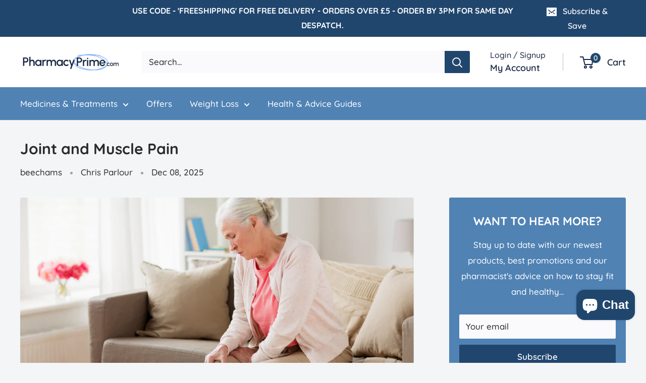

--- FILE ---
content_type: text/html; charset=utf-8
request_url: https://www.pharmacyprime.com/blogs/health-and-advice-guides/joint-and-muscle-pain
body_size: 51248
content:
<!doctype html>

<html class="no-js" lang="en">
  <head>
	<script src="//www.pharmacyprime.com/cdn/shop/files/pandectes-rules.js?v=16852647478853191803"></script>
	

    
    
    
    
    
      
      
    
  
	
	
    <meta charset="utf-8">
    <meta name="viewport" content="width=device-width, initial-scale=1">
    <meta name="theme-color" content="#20466e">

    <!-- create a new Snippet called 'gtm-customer-events-storefront' and paste the below code into it -->

<!-- click tracking -->
<script>
    // function that gets the path of the clicked element. Borrowed from Simo Ahava. https://www.simoahava.com/analytics/create-css-path-variable-for-click-element/
   function gtm_get_click_element_path(element) {
    var el = element;
    if (el instanceof Node) {
      // Build the list of elements along the path
      var elList = [];
      do {
        if (el instanceof Element) {
          var classString = el.classList ? [].slice.call(el.classList).join('.') : '';
          var elementName = (el.tagName ? el.tagName.toLowerCase() : '') + 
              (classString ? '.' + classString : '') + 
              (el.id ? '#' + el.id : '');
          if (elementName) elList.unshift(elementName);
        }
        el = el.parentNode
      } while (el != null);
      // Get the stringified element object name
      var objString = element.toString().match(/\[object (\w+)\]/);
      var elementType = objString ? objString[1] : element.toString();
      var cssString = elList.join(' > ');
      // Return the CSS path as a string, prefixed with the element object name
      return cssString ? elementType + ': ' + cssString : elementType;
    }
   }
    
   window.addEventListener("click", function(event){

     // track clicks on any element and push it to Shopify customer events
     Shopify.analytics.publish("custom_click",{
         click_element : gtm_get_click_element_path(event.target) || '',
         click_id : event.target.id || '',
         click_classes : event.target.className || '',
         click_text : event.target.innerText || '',
         click_target : event.target.target || '',
         click_url : event.target.href || ''
     });

     // track link clicks and push it to Shopify customer events
     var closestLink = event.target.closest('a')
     if (closestLink){
       Shopify.analytics.publish("custom_link_click",{
         click_element : gtm_get_click_element_path(closestLink.target) || '',
         click_id : closestLink.id || '',
         click_classes : closestLink.className || '',
         click_text : closestLink.innerText || '',
         click_target : closestLink.target || '',
         click_url : closestLink.href || ''
       })
     }
  });
</script>
<!-- end of click tracking -->
  


<script>
window.dataLayer = window.dataLayer || [];
function gtag(){dataLayer.push(arguments);}
gtag('consent', 'default', {
    'ad_storage': 'denied',
    'analytics_storage': 'denied',
    'functionality_storage': 'granted',
    'personalization_storage': 'denied',
    'security_storage': 'granted'
});
(function(w,d,s,l,i){w[l]=w[l]||[];w[l].push({'gtm.start': new Date().getTime(),event:'gtm.js'});
var f=d.getElementsByTagName(s)[0], j=d.createElement(s), dl=l!='dataLayer'?'&l='+l:'';
j.async=true; j.src='https://www.googletagmanager.com/gtm.js?id='+i+dl;
f.parentNode.insertBefore(j,f);
})(window,document,'script','dataLayer','GTM-5S36FL3B');
</script>

    



    <!-- Google Tag Manager For Event Tracking -->
<script>(function(w,d,s,l,i){w[l]=w[l]||[];w[l].push({'gtm.start':
new Date().getTime(),event:'gtm.js'});var f=d.getElementsByTagName(s)[0],
j=d.createElement(s),dl=l!='dataLayer'?'&l='+l:'';j.async=true;j.src=
'https://www.googletagmanager.com/gtm.js?id='+i+dl;f.parentNode.insertBefore(j,f);
})(window,document,'script','dataLayer','GTM-N4R6Z29P');</script>
<!-- End Google Tag Manager -->



<meta name="robots" content="INDEX,FOLLOW"/>

<script type="application/javascript">
    // Control product page meta robots due to the fact that header parsing when browser caching may have problems on the product page
    const currentUrl = window.location.href;
    if (currentUrl.includes("/products/") && !currentUrl.includes("?_pos=")) {
        document.getElementsByTagName('meta')["robots"].content = "INDEX,FOLLOW";
    }
</script><title>Joint and Muscle Pain | Pharmacy Prime</title><meta name="description" content="Joint and muscle pain are two closely related types of pain that are very common. If you have joint or muscle pain and would like to know more about the condition, we have put together this complete guide to help you understand everything there is to know. Here, we’ll be answering common questions we are regularly aske"><link rel="canonical" href="https://www.pharmacyprime.com/blogs/health-and-advice-guides/joint-and-muscle-pain"><link rel="shortcut icon" href="//www.pharmacyprime.com/cdn/shop/files/White_Favicon_96x96.png?v=1734010222" type="image/png">
    
<link rel="preload" as="style" href="//www.pharmacyprime.com/cdn/shop/t/22/assets/theme.css?v=183821817296613085631762785466">
    <link rel="preload" as="script" href="//www.pharmacyprime.com/cdn/shop/t/22/assets/theme.js?v=93742865507825066851750946722">
    <link rel="preconnect" href="https://cdn.shopify.com">
    <link rel="preconnect" href="https://fonts.shopifycdn.com">
    <link rel="dns-prefetch" href="https://productreviews.shopifycdn.com">
    <link rel="dns-prefetch" href="https://ajax.googleapis.com">
    <link rel="dns-prefetch" href="https://maps.googleapis.com">
    <link rel="dns-prefetch" href="https://maps.gstatic.com">

    <meta property="og:type" content="article">
  <meta property="og:title" content="Joint and Muscle Pain"><meta property="og:image" content="http://www.pharmacyprime.com/cdn/shop/articles/Joint_Muscle_Pain.png?v=1714487843">
    <meta property="og:image:secure_url" content="https://www.pharmacyprime.com/cdn/shop/articles/Joint_Muscle_Pain.png?v=1714487843">
    <meta property="og:image:width" content="1200">
    <meta property="og:image:height" content="628"><meta property="og:description" content="Joint and muscle pain are two closely related types of pain that are very common. If you have joint or muscle pain and would like to know more about the condition, we have put together this complete guide to help you understand everything there is to know. Here, we’ll be answering common questions we are regularly aske"><meta property="og:url" content="https://www.pharmacyprime.com/blogs/health-and-advice-guides/joint-and-muscle-pain">
<meta property="og:site_name" content="Pharmacy Prime"><meta name="twitter:card" content="summary"><meta name="twitter:title" content="Joint and Muscle Pain">
  <meta name="twitter:description" content="Joint and muscle pain are two closely related types of pain that are very common. If you have joint or muscle pain and would like to know more about the condition, we have put together this complete guide to help you understand everything there is to know. Here, we’ll be answering common questions we are regularly asked about joint and muscle pain such as ‘what causes joint pain and muscle pain’ along with advice on what is good for joint pain and muscle pain and our best recommendations of the medications that are available to help alleviate them. An introduction to joint and muscle pain In this guide, we cover everything you need to know about joint and muscle pain with details on each condition specifically. If you have joint and muscle pain, this guide will be of use to"><meta name="twitter:image" content="https://www.pharmacyprime.com/cdn/shop/articles/Joint_Muscle_Pain_600x600_crop_center.png?v=1714487843">
    <link rel="preload" href="//www.pharmacyprime.com/cdn/fonts/quicksand/quicksand_n7.d375fe11182475f82f7bb6306a0a0e4018995610.woff2" as="font" type="font/woff2" crossorigin><link rel="preload" href="//www.pharmacyprime.com/cdn/fonts/quicksand/quicksand_n5.8f86b119923a62b5ca76bc9a6fb25da7a7498802.woff2" as="font" type="font/woff2" crossorigin><style>
  @font-face {
  font-family: Quicksand;
  font-weight: 700;
  font-style: normal;
  font-display: swap;
  src: url("//www.pharmacyprime.com/cdn/fonts/quicksand/quicksand_n7.d375fe11182475f82f7bb6306a0a0e4018995610.woff2") format("woff2"),
       url("//www.pharmacyprime.com/cdn/fonts/quicksand/quicksand_n7.8ac2ae2fc4b90ef79aaa7aedb927d39f9f9aa3f4.woff") format("woff");
}

  @font-face {
  font-family: Quicksand;
  font-weight: 500;
  font-style: normal;
  font-display: swap;
  src: url("//www.pharmacyprime.com/cdn/fonts/quicksand/quicksand_n5.8f86b119923a62b5ca76bc9a6fb25da7a7498802.woff2") format("woff2"),
       url("//www.pharmacyprime.com/cdn/fonts/quicksand/quicksand_n5.c31882e058f76d723a7b6b725ac3ca095b5a2a70.woff") format("woff");
}

@font-face {
  font-family: Quicksand;
  font-weight: 600;
  font-style: normal;
  font-display: swap;
  src: url("//www.pharmacyprime.com/cdn/fonts/quicksand/quicksand_n6.2d744c302b66242b8689223a01c2ae7d363b7b45.woff2") format("woff2"),
       url("//www.pharmacyprime.com/cdn/fonts/quicksand/quicksand_n6.0d771117677705be6acb5844d65cf2b9cbf6ea3d.woff") format("woff");
}



  @font-face {
  font-family: Quicksand;
  font-weight: 700;
  font-style: normal;
  font-display: swap;
  src: url("//www.pharmacyprime.com/cdn/fonts/quicksand/quicksand_n7.d375fe11182475f82f7bb6306a0a0e4018995610.woff2") format("woff2"),
       url("//www.pharmacyprime.com/cdn/fonts/quicksand/quicksand_n7.8ac2ae2fc4b90ef79aaa7aedb927d39f9f9aa3f4.woff") format("woff");
}

  
  

  :root {
    --default-text-font-size : 15px;
    --base-text-font-size    : 17px;
    --heading-font-family    : Quicksand, sans-serif;
    --heading-font-weight    : 700;
    --heading-font-style     : normal;
    --text-font-family       : Quicksand, sans-serif;
    --text-font-weight       : 500;
    --text-font-style        : normal;
    --text-font-bolder-weight: 600;
    --text-link-decoration   : underline;

    --text-color               : #2b2b2b;
    --text-color-rgb           : 43, 43, 43;
    --heading-color            : #2b2b2b;
    --border-color             : #dedede;
    --border-color-rgb         : 222, 222, 222;
    --form-border-color        : #d1d1d1;
    --accent-color             : #20466e;
    --accent-color-rgb         : 32, 70, 110;
    --link-color               : #20466e;
    --link-color-hover         : #0f2033;
    --background               : #f3f5f6;
    --secondary-background     : #faf9fc;
    --secondary-background-rgb : 250, 249, 252;
    --accent-background        : rgba(32, 70, 110, 0.08);

    --input-background: #faf9fc;

    --error-color       : #ff0000;
    --error-background  : rgba(255, 0, 0, 0.07);
    --success-color     : #00aa00;
    --success-background: rgba(0, 170, 0, 0.11);

    --primary-button-background      : #20466e;
    --primary-button-background-rgb  : 32, 70, 110;
    --primary-button-text-color      : #faf9fc;
    --secondary-button-background    : #1e2d7d;
    --secondary-button-background-rgb: 30, 45, 125;
    --secondary-button-text-color    : #ffffff;

    --header-background      : #ffffff;
    --header-text-color      : #182641;
    --header-light-text-color: #182641;
    --header-border-color    : rgba(24, 38, 65, 0.3);
    --header-accent-color    : #20466e;

    --footer-background-color:    #20466e;
    --footer-heading-text-color:  #ffffff;
    --footer-body-text-color:     #ffffff;
    --footer-body-text-color-rgb: 255, 255, 255;
    --footer-accent-color:        #20466e;
    --footer-accent-color-rgb:    32, 70, 110;
    --footer-border:              none;
    
    --flickity-arrow-color: #ababab;--product-on-sale-accent           : #e94c4c;
    --product-on-sale-accent-rgb       : 233, 76, 76;
    --product-on-sale-color            : #ffffff;
    --product-in-stock-color           : #008a00;
    --product-low-stock-color          : #ee0000;
    --product-sold-out-color           : #8a9297;
    --product-custom-label-1-background: #008a00;
    --product-custom-label-1-color     : #ffffff;
    --product-custom-label-2-background: #00a500;
    --product-custom-label-2-color     : #ffffff;
    --product-review-star-color        : #ffbd00;

    --mobile-container-gutter : 20px;
    --desktop-container-gutter: 40px;

    /* Shopify related variables */
    --payment-terms-background-color: #f3f5f6;
  }
</style>

<script>
  // IE11 does not have support for CSS variables, so we have to polyfill them
  if (!(((window || {}).CSS || {}).supports && window.CSS.supports('(--a: 0)'))) {
    const script = document.createElement('script');
    script.type = 'text/javascript';
    script.src = 'https://cdn.jsdelivr.net/npm/css-vars-ponyfill@2';
    script.onload = function() {
      cssVars({});
    };

    document.getElementsByTagName('head')[0].appendChild(script);
  }
</script>



<script>window.performance && window.performance.mark && window.performance.mark('shopify.content_for_header.start');</script><meta name="google-site-verification" content="66bBmkLkHUed0jg6EuZZX1N2ckYe38F3Psw84cMiZ0o">
<meta id="shopify-digital-wallet" name="shopify-digital-wallet" content="/26975371364/digital_wallets/dialog">
<meta name="shopify-checkout-api-token" content="f77460c29e4c0a493d8870435203c4e6">
<meta id="in-context-paypal-metadata" data-shop-id="26975371364" data-venmo-supported="false" data-environment="production" data-locale="en_US" data-paypal-v4="true" data-currency="GBP">
<link rel="alternate" type="application/atom+xml" title="Feed" href="/blogs/health-and-advice-guides.atom" />
<script async="async" src="/checkouts/internal/preloads.js?locale=en-GB"></script>
<link rel="preconnect" href="https://shop.app" crossorigin="anonymous">
<script async="async" src="https://shop.app/checkouts/internal/preloads.js?locale=en-GB&shop_id=26975371364" crossorigin="anonymous"></script>
<script id="apple-pay-shop-capabilities" type="application/json">{"shopId":26975371364,"countryCode":"GB","currencyCode":"GBP","merchantCapabilities":["supports3DS"],"merchantId":"gid:\/\/shopify\/Shop\/26975371364","merchantName":"Pharmacy Prime","requiredBillingContactFields":["postalAddress","email","phone"],"requiredShippingContactFields":["postalAddress","email","phone"],"shippingType":"shipping","supportedNetworks":["visa","maestro","masterCard","amex","discover","elo"],"total":{"type":"pending","label":"Pharmacy Prime","amount":"1.00"},"shopifyPaymentsEnabled":true,"supportsSubscriptions":true}</script>
<script id="shopify-features" type="application/json">{"accessToken":"f77460c29e4c0a493d8870435203c4e6","betas":["rich-media-storefront-analytics"],"domain":"www.pharmacyprime.com","predictiveSearch":true,"shopId":26975371364,"locale":"en"}</script>
<script>var Shopify = Shopify || {};
Shopify.shop = "pharmalogic.myshopify.com";
Shopify.locale = "en";
Shopify.currency = {"active":"GBP","rate":"1.0"};
Shopify.country = "GB";
Shopify.theme = {"name":"pharmacy-prime-shopify\/main","id":173534282104,"schema_name":"Warehouse","schema_version":"4.4.1","theme_store_id":null,"role":"main"};
Shopify.theme.handle = "null";
Shopify.theme.style = {"id":null,"handle":null};
Shopify.cdnHost = "www.pharmacyprime.com/cdn";
Shopify.routes = Shopify.routes || {};
Shopify.routes.root = "/";</script>
<script type="module">!function(o){(o.Shopify=o.Shopify||{}).modules=!0}(window);</script>
<script>!function(o){function n(){var o=[];function n(){o.push(Array.prototype.slice.apply(arguments))}return n.q=o,n}var t=o.Shopify=o.Shopify||{};t.loadFeatures=n(),t.autoloadFeatures=n()}(window);</script>
<script>
  window.ShopifyPay = window.ShopifyPay || {};
  window.ShopifyPay.apiHost = "shop.app\/pay";
  window.ShopifyPay.redirectState = null;
</script>
<script id="shop-js-analytics" type="application/json">{"pageType":"article"}</script>
<script defer="defer" async type="module" src="//www.pharmacyprime.com/cdn/shopifycloud/shop-js/modules/v2/client.init-shop-cart-sync_IZsNAliE.en.esm.js"></script>
<script defer="defer" async type="module" src="//www.pharmacyprime.com/cdn/shopifycloud/shop-js/modules/v2/chunk.common_0OUaOowp.esm.js"></script>
<script type="module">
  await import("//www.pharmacyprime.com/cdn/shopifycloud/shop-js/modules/v2/client.init-shop-cart-sync_IZsNAliE.en.esm.js");
await import("//www.pharmacyprime.com/cdn/shopifycloud/shop-js/modules/v2/chunk.common_0OUaOowp.esm.js");

  window.Shopify.SignInWithShop?.initShopCartSync?.({"fedCMEnabled":true,"windoidEnabled":true});

</script>
<script>
  window.Shopify = window.Shopify || {};
  if (!window.Shopify.featureAssets) window.Shopify.featureAssets = {};
  window.Shopify.featureAssets['shop-js'] = {"shop-cart-sync":["modules/v2/client.shop-cart-sync_DLOhI_0X.en.esm.js","modules/v2/chunk.common_0OUaOowp.esm.js"],"init-fed-cm":["modules/v2/client.init-fed-cm_C6YtU0w6.en.esm.js","modules/v2/chunk.common_0OUaOowp.esm.js"],"shop-button":["modules/v2/client.shop-button_BCMx7GTG.en.esm.js","modules/v2/chunk.common_0OUaOowp.esm.js"],"shop-cash-offers":["modules/v2/client.shop-cash-offers_BT26qb5j.en.esm.js","modules/v2/chunk.common_0OUaOowp.esm.js","modules/v2/chunk.modal_CGo_dVj3.esm.js"],"init-windoid":["modules/v2/client.init-windoid_B9PkRMql.en.esm.js","modules/v2/chunk.common_0OUaOowp.esm.js"],"init-shop-email-lookup-coordinator":["modules/v2/client.init-shop-email-lookup-coordinator_DZkqjsbU.en.esm.js","modules/v2/chunk.common_0OUaOowp.esm.js"],"shop-toast-manager":["modules/v2/client.shop-toast-manager_Di2EnuM7.en.esm.js","modules/v2/chunk.common_0OUaOowp.esm.js"],"shop-login-button":["modules/v2/client.shop-login-button_BtqW_SIO.en.esm.js","modules/v2/chunk.common_0OUaOowp.esm.js","modules/v2/chunk.modal_CGo_dVj3.esm.js"],"avatar":["modules/v2/client.avatar_BTnouDA3.en.esm.js"],"pay-button":["modules/v2/client.pay-button_CWa-C9R1.en.esm.js","modules/v2/chunk.common_0OUaOowp.esm.js"],"init-shop-cart-sync":["modules/v2/client.init-shop-cart-sync_IZsNAliE.en.esm.js","modules/v2/chunk.common_0OUaOowp.esm.js"],"init-customer-accounts":["modules/v2/client.init-customer-accounts_DenGwJTU.en.esm.js","modules/v2/client.shop-login-button_BtqW_SIO.en.esm.js","modules/v2/chunk.common_0OUaOowp.esm.js","modules/v2/chunk.modal_CGo_dVj3.esm.js"],"init-shop-for-new-customer-accounts":["modules/v2/client.init-shop-for-new-customer-accounts_JdHXxpS9.en.esm.js","modules/v2/client.shop-login-button_BtqW_SIO.en.esm.js","modules/v2/chunk.common_0OUaOowp.esm.js","modules/v2/chunk.modal_CGo_dVj3.esm.js"],"init-customer-accounts-sign-up":["modules/v2/client.init-customer-accounts-sign-up_D6__K_p8.en.esm.js","modules/v2/client.shop-login-button_BtqW_SIO.en.esm.js","modules/v2/chunk.common_0OUaOowp.esm.js","modules/v2/chunk.modal_CGo_dVj3.esm.js"],"checkout-modal":["modules/v2/client.checkout-modal_C_ZQDY6s.en.esm.js","modules/v2/chunk.common_0OUaOowp.esm.js","modules/v2/chunk.modal_CGo_dVj3.esm.js"],"shop-follow-button":["modules/v2/client.shop-follow-button_XetIsj8l.en.esm.js","modules/v2/chunk.common_0OUaOowp.esm.js","modules/v2/chunk.modal_CGo_dVj3.esm.js"],"lead-capture":["modules/v2/client.lead-capture_DvA72MRN.en.esm.js","modules/v2/chunk.common_0OUaOowp.esm.js","modules/v2/chunk.modal_CGo_dVj3.esm.js"],"shop-login":["modules/v2/client.shop-login_ClXNxyh6.en.esm.js","modules/v2/chunk.common_0OUaOowp.esm.js","modules/v2/chunk.modal_CGo_dVj3.esm.js"],"payment-terms":["modules/v2/client.payment-terms_CNlwjfZz.en.esm.js","modules/v2/chunk.common_0OUaOowp.esm.js","modules/v2/chunk.modal_CGo_dVj3.esm.js"]};
</script>
<script>(function() {
  var isLoaded = false;
  function asyncLoad() {
    if (isLoaded) return;
    isLoaded = true;
    var urls = ["https:\/\/ecommplugins-scripts.trustpilot.com\/v2.1\/js\/header.min.js?settings=eyJrZXkiOiIwNDNVb3BEaVFVeDBsZ1Y0IiwicyI6InNrdSJ9\u0026shop=pharmalogic.myshopify.com","https:\/\/ecommplugins-trustboxsettings.trustpilot.com\/pharmalogic.myshopify.com.js?settings=1730973632622\u0026shop=pharmalogic.myshopify.com","https:\/\/widget.trustpilot.com\/bootstrap\/v5\/tp.widget.sync.bootstrap.min.js?shop=pharmalogic.myshopify.com","https:\/\/widget.trustpilot.com\/bootstrap\/v5\/tp.widget.sync.bootstrap.min.js?shop=pharmalogic.myshopify.com","https:\/\/widget.trustpilot.com\/bootstrap\/v5\/tp.widget.sync.bootstrap.min.js?shop=pharmalogic.myshopify.com"];
    for (var i = 0; i < urls.length; i++) {
      var s = document.createElement('script');
      s.type = 'text/javascript';
      s.async = true;
      s.src = urls[i];
      var x = document.getElementsByTagName('script')[0];
      x.parentNode.insertBefore(s, x);
    }
  };
  if(window.attachEvent) {
    window.attachEvent('onload', asyncLoad);
  } else {
    window.addEventListener('load', asyncLoad, false);
  }
})();</script>
<script id="__st">var __st={"a":26975371364,"offset":0,"reqid":"6ea56675-a338-425d-8e20-cc058c08de24-1768470454","pageurl":"www.pharmacyprime.com\/blogs\/health-and-advice-guides\/joint-and-muscle-pain","s":"articles-560093757540","u":"ce07afa18759","p":"article","rtyp":"article","rid":560093757540};</script>
<script>window.ShopifyPaypalV4VisibilityTracking = true;</script>
<script id="captcha-bootstrap">!function(){'use strict';const t='contact',e='account',n='new_comment',o=[[t,t],['blogs',n],['comments',n],[t,'customer']],c=[[e,'customer_login'],[e,'guest_login'],[e,'recover_customer_password'],[e,'create_customer']],r=t=>t.map((([t,e])=>`form[action*='/${t}']:not([data-nocaptcha='true']) input[name='form_type'][value='${e}']`)).join(','),a=t=>()=>t?[...document.querySelectorAll(t)].map((t=>t.form)):[];function s(){const t=[...o],e=r(t);return a(e)}const i='password',u='form_key',d=['recaptcha-v3-token','g-recaptcha-response','h-captcha-response',i],f=()=>{try{return window.sessionStorage}catch{return}},m='__shopify_v',_=t=>t.elements[u];function p(t,e,n=!1){try{const o=window.sessionStorage,c=JSON.parse(o.getItem(e)),{data:r}=function(t){const{data:e,action:n}=t;return t[m]||n?{data:e,action:n}:{data:t,action:n}}(c);for(const[e,n]of Object.entries(r))t.elements[e]&&(t.elements[e].value=n);n&&o.removeItem(e)}catch(o){console.error('form repopulation failed',{error:o})}}const l='form_type',E='cptcha';function T(t){t.dataset[E]=!0}const w=window,h=w.document,L='Shopify',v='ce_forms',y='captcha';let A=!1;((t,e)=>{const n=(g='f06e6c50-85a8-45c8-87d0-21a2b65856fe',I='https://cdn.shopify.com/shopifycloud/storefront-forms-hcaptcha/ce_storefront_forms_captcha_hcaptcha.v1.5.2.iife.js',D={infoText:'Protected by hCaptcha',privacyText:'Privacy',termsText:'Terms'},(t,e,n)=>{const o=w[L][v],c=o.bindForm;if(c)return c(t,g,e,D).then(n);var r;o.q.push([[t,g,e,D],n]),r=I,A||(h.body.append(Object.assign(h.createElement('script'),{id:'captcha-provider',async:!0,src:r})),A=!0)});var g,I,D;w[L]=w[L]||{},w[L][v]=w[L][v]||{},w[L][v].q=[],w[L][y]=w[L][y]||{},w[L][y].protect=function(t,e){n(t,void 0,e),T(t)},Object.freeze(w[L][y]),function(t,e,n,w,h,L){const[v,y,A,g]=function(t,e,n){const i=e?o:[],u=t?c:[],d=[...i,...u],f=r(d),m=r(i),_=r(d.filter((([t,e])=>n.includes(e))));return[a(f),a(m),a(_),s()]}(w,h,L),I=t=>{const e=t.target;return e instanceof HTMLFormElement?e:e&&e.form},D=t=>v().includes(t);t.addEventListener('submit',(t=>{const e=I(t);if(!e)return;const n=D(e)&&!e.dataset.hcaptchaBound&&!e.dataset.recaptchaBound,o=_(e),c=g().includes(e)&&(!o||!o.value);(n||c)&&t.preventDefault(),c&&!n&&(function(t){try{if(!f())return;!function(t){const e=f();if(!e)return;const n=_(t);if(!n)return;const o=n.value;o&&e.removeItem(o)}(t);const e=Array.from(Array(32),(()=>Math.random().toString(36)[2])).join('');!function(t,e){_(t)||t.append(Object.assign(document.createElement('input'),{type:'hidden',name:u})),t.elements[u].value=e}(t,e),function(t,e){const n=f();if(!n)return;const o=[...t.querySelectorAll(`input[type='${i}']`)].map((({name:t})=>t)),c=[...d,...o],r={};for(const[a,s]of new FormData(t).entries())c.includes(a)||(r[a]=s);n.setItem(e,JSON.stringify({[m]:1,action:t.action,data:r}))}(t,e)}catch(e){console.error('failed to persist form',e)}}(e),e.submit())}));const S=(t,e)=>{t&&!t.dataset[E]&&(n(t,e.some((e=>e===t))),T(t))};for(const o of['focusin','change'])t.addEventListener(o,(t=>{const e=I(t);D(e)&&S(e,y())}));const B=e.get('form_key'),M=e.get(l),P=B&&M;t.addEventListener('DOMContentLoaded',(()=>{const t=y();if(P)for(const e of t)e.elements[l].value===M&&p(e,B);[...new Set([...A(),...v().filter((t=>'true'===t.dataset.shopifyCaptcha))])].forEach((e=>S(e,t)))}))}(h,new URLSearchParams(w.location.search),n,t,e,['guest_login'])})(!0,!0)}();</script>
<script integrity="sha256-4kQ18oKyAcykRKYeNunJcIwy7WH5gtpwJnB7kiuLZ1E=" data-source-attribution="shopify.loadfeatures" defer="defer" src="//www.pharmacyprime.com/cdn/shopifycloud/storefront/assets/storefront/load_feature-a0a9edcb.js" crossorigin="anonymous"></script>
<script crossorigin="anonymous" defer="defer" src="//www.pharmacyprime.com/cdn/shopifycloud/storefront/assets/shopify_pay/storefront-65b4c6d7.js?v=20250812"></script>
<script data-source-attribution="shopify.dynamic_checkout.dynamic.init">var Shopify=Shopify||{};Shopify.PaymentButton=Shopify.PaymentButton||{isStorefrontPortableWallets:!0,init:function(){window.Shopify.PaymentButton.init=function(){};var t=document.createElement("script");t.src="https://www.pharmacyprime.com/cdn/shopifycloud/portable-wallets/latest/portable-wallets.en.js",t.type="module",document.head.appendChild(t)}};
</script>
<script data-source-attribution="shopify.dynamic_checkout.buyer_consent">
  function portableWalletsHideBuyerConsent(e){var t=document.getElementById("shopify-buyer-consent"),n=document.getElementById("shopify-subscription-policy-button");t&&n&&(t.classList.add("hidden"),t.setAttribute("aria-hidden","true"),n.removeEventListener("click",e))}function portableWalletsShowBuyerConsent(e){var t=document.getElementById("shopify-buyer-consent"),n=document.getElementById("shopify-subscription-policy-button");t&&n&&(t.classList.remove("hidden"),t.removeAttribute("aria-hidden"),n.addEventListener("click",e))}window.Shopify?.PaymentButton&&(window.Shopify.PaymentButton.hideBuyerConsent=portableWalletsHideBuyerConsent,window.Shopify.PaymentButton.showBuyerConsent=portableWalletsShowBuyerConsent);
</script>
<script data-source-attribution="shopify.dynamic_checkout.cart.bootstrap">document.addEventListener("DOMContentLoaded",(function(){function t(){return document.querySelector("shopify-accelerated-checkout-cart, shopify-accelerated-checkout")}if(t())Shopify.PaymentButton.init();else{new MutationObserver((function(e,n){t()&&(Shopify.PaymentButton.init(),n.disconnect())})).observe(document.body,{childList:!0,subtree:!0})}}));
</script>
<link id="shopify-accelerated-checkout-styles" rel="stylesheet" media="screen" href="https://www.pharmacyprime.com/cdn/shopifycloud/portable-wallets/latest/accelerated-checkout-backwards-compat.css" crossorigin="anonymous">
<style id="shopify-accelerated-checkout-cart">
        #shopify-buyer-consent {
  margin-top: 1em;
  display: inline-block;
  width: 100%;
}

#shopify-buyer-consent.hidden {
  display: none;
}

#shopify-subscription-policy-button {
  background: none;
  border: none;
  padding: 0;
  text-decoration: underline;
  font-size: inherit;
  cursor: pointer;
}

#shopify-subscription-policy-button::before {
  box-shadow: none;
}

      </style>

<script>window.performance && window.performance.mark && window.performance.mark('shopify.content_for_header.end');</script>

<link rel="stylesheet" href="//www.pharmacyprime.com/cdn/shop/t/22/assets/theme.css?v=183821817296613085631762785466">
    <link rel="stylesheet" href="//www.pharmacyprime.com/cdn/shop/t/22/assets/clinic.css?v=87592821872601563061744650322">

    
  <script type="application/ld+json">
  {
    "@context": "https://schema.org",
    "@type": "BlogPosting",
    "mainEntityOfPage": "/blogs/health-and-advice-guides/joint-and-muscle-pain",
    "articleSection": "Health \u0026 Advice Guides",
    "keywords": "beechams, co-codamol, paramol, solpadeine",
    "headline": "Joint and Muscle Pain",
    "description": "Joint and muscle pain are two closely related types of pain that are very common. If you have joint or muscle pain and would like...",
    "dateCreated": "2024-04-30T15:37:05",
    "datePublished": "2025-12-08T12:15:17",
    "dateModified": "2025-12-08T12:15:17",
    "image": {
      "@type": "ImageObject",
      "url": "https://www.pharmacyprime.com/cdn/shop/articles/Joint_Muscle_Pain.png?v=1714487843&width=1024",
      "image": "https://www.pharmacyprime.com/cdn/shop/articles/Joint_Muscle_Pain.png?v=1714487843&width=1024",
      "name": "Joint and Muscle Pain",
      "width": "1024",
      "height": "1024"
    },
    "author": {
      "@type": "Person",
      "name": " ",
      "givenName": null,
      "familyName": null
    },
    "publisher": {
      "@type": "Organization",
      "name": "Pharmacy Prime"
    },
    "commentCount": 0,
    "comment": []
  }
  </script>



  <script type="application/ld+json">
  {
    "@context": "https://schema.org",
    "@type": "BreadcrumbList",
  "itemListElement": [{
      "@type": "ListItem",
      "position": 1,
      "name": "Home",
      "item": "https://www.pharmacyprime.com"
    },{
          "@type": "ListItem",
          "position": 2,
          "name": "Health \u0026 Advice Guides",
          "item": "https://www.pharmacyprime.com/blogs/health-and-advice-guides"
        }, {
          "@type": "ListItem",
          "position": 3,
          "name": "Health \u0026 Advice Guides",
          "item": "https://www.pharmacyprime.com/blogs/health-and-advice-guides/joint-and-muscle-pain"
        }]
  }
  </script>



    <script>
      // This allows to expose several variables to the global scope, to be used in scripts
      window.theme = {
        pageType: "article",
        cartCount: 0,
        moneyFormat: "£{{amount}}",
        moneyWithCurrencyFormat: "£{{amount}} GBP",
        currencyCodeEnabled: true,
        showDiscount: true,
        discountMode: "percentage",
        cartType: "message"
      };

      window.routes = {
        rootUrl: "\/",
        rootUrlWithoutSlash: '',
        cartUrl: "\/cart",
        cartAddUrl: "\/cart\/add",
        cartChangeUrl: "\/cart\/change",
        searchUrl: "\/search",
        productRecommendationsUrl: "\/recommendations\/products"
      };

      window.languages = {
        productRegularPrice: "Regular price",
        productSalePrice: "Sale price",
        collectionOnSaleLabel: "Save {{savings}}",
        productFormUnavailable: "Unavailable",
        productFormAddToCart: "Add to cart",
        productFormPreOrder: "Pre-order",
        productFormSoldOut: "Sold out",
        productAdded: "Product has been added to your cart",
        productAddedShort: "Added!",
        shippingEstimatorNoResults: "No shipping could be found for your address.",
        shippingEstimatorOneResult: "There is one shipping rate for your address:",
        shippingEstimatorMultipleResults: "There are {{count}} shipping rates for your address:",
        shippingEstimatorErrors: "There are some errors:"
      };

      document.documentElement.className = document.documentElement.className.replace('no-js', 'js');
    </script><script src="//www.pharmacyprime.com/cdn/shop/t/22/assets/theme.js?v=93742865507825066851750946722" defer></script>
    <script src="//www.pharmacyprime.com/cdn/shop/t/22/assets/custom.js?v=102476495355921946141730380621" defer></script><script>
        (function () {
          window.onpageshow = function() {
            // We force re-freshing the cart content onpageshow, as most browsers will serve a cache copy when hitting the
            // back button, which cause staled data
            document.documentElement.dispatchEvent(new CustomEvent('cart:refresh', {
              bubbles: true,
              detail: {scrollToTop: false}
            }));
          };
        })();
      </script>


  <!-- BEGIN app block: shopify://apps/pandectes-gdpr/blocks/banner/58c0baa2-6cc1-480c-9ea6-38d6d559556a -->
  
    
      <!-- TCF is active, scripts are loaded above -->
      
        <script>
          if (!window.PandectesRulesSettings) {
            window.PandectesRulesSettings = {"store":{"id":26975371364,"adminMode":false,"headless":false,"storefrontRootDomain":"","checkoutRootDomain":"","storefrontAccessToken":""},"banner":{"revokableTrigger":false,"cookiesBlockedByDefault":"7","hybridStrict":false,"isActive":true},"geolocation":{"auOnly":false,"brOnly":false,"caOnly":false,"chOnly":false,"euOnly":false,"jpOnly":false,"nzOnly":false,"thOnly":false,"zaOnly":false,"canadaOnly":false,"canadaLaw25":false,"canadaPipeda":false,"globalVisibility":true},"blocker":{"isActive":false,"googleConsentMode":{"isActive":true,"id":"","analyticsId":"G-LN8KS3K9MR","adwordsId":"AW-634760505","adStorageCategory":4,"analyticsStorageCategory":2,"functionalityStorageCategory":1,"personalizationStorageCategory":1,"securityStorageCategory":0,"customEvent":true,"redactData":true,"urlPassthrough":true,"dataLayerProperty":"dataLayer","waitForUpdate":2000,"useNativeChannel":true},"facebookPixel":{"isActive":false,"id":"","ldu":false},"microsoft":{"isActive":true,"uetTags":""},"clarity":{},"rakuten":{"isActive":false,"cmp":false,"ccpa":false},"gpcIsActive":true,"klaviyoIsActive":false,"defaultBlocked":7,"patterns":{"whiteList":[],"blackList":{"1":[],"2":[],"4":[],"8":[]},"iframesWhiteList":[],"iframesBlackList":{"1":[],"2":[],"4":[],"8":[]},"beaconsWhiteList":[],"beaconsBlackList":{"1":[],"2":[],"4":[],"8":[]}}}};
            const rulesScript = document.createElement('script');
            window.PandectesRulesSettings.auto = true;
            rulesScript.src = "https://cdn.shopify.com/extensions/019bc0f8-9494-7109-9bf1-3b7432c21df7/gdpr-210/assets/pandectes-rules.js";
            const firstChild = document.head.firstChild;
            document.head.insertBefore(rulesScript, firstChild);
          }
        </script>
      
      <script>
        
          window.PandectesSettings = {"store":{"id":26975371364,"plan":"plus","theme":"pharmacy-prime-shopify/main","primaryLocale":"en","adminMode":false,"headless":false,"storefrontRootDomain":"","checkoutRootDomain":"","storefrontAccessToken":""},"tsPublished":1760358791,"declaration":{"showPurpose":false,"showProvider":false,"declIntroText":"We use cookies to optimize website functionality, analyze the performance, and provide personalized experience to you. Some cookies are essential to make the website operate and function correctly. Those cookies cannot be disabled. In this window you can manage your preference of cookies.","showDateGenerated":true},"language":{"unpublished":[],"languageMode":"Single","fallbackLanguage":"en","languageDetection":"browser","languagesSupported":[]},"texts":{"managed":{"headerText":{"en":"Cookie consent"},"consentText":{"en":"We use additional cookies to give you the best experience on our website, but if you’d rather we didn’t, you’re welcome to adjust your settings."},"linkText":{"en":"Learn more"},"imprintText":{"en":"Imprint"},"googleLinkText":{"en":"Google's Privacy Terms"},"allowButtonText":{"en":"Accept"},"denyButtonText":{"en":"No Thanks"},"dismissButtonText":{"en":"Got it"},"leaveSiteButtonText":{"en":"Leave this site"},"preferencesButtonText":{"en":"Preferences"},"cookiePolicyText":{"en":"Cookie policy"},"preferencesPopupTitleText":{"en":"Manage consent preferences"},"preferencesPopupIntroText":{"en":"We use cookies to optimize website functionality, analyze the performance, and provide personalized experience to you. Some cookies are essential to make the website operate and function correctly. Those cookies cannot be disabled. In this window you can manage your preference of cookies."},"preferencesPopupSaveButtonText":{"en":"Save preferences"},"preferencesPopupCloseButtonText":{"en":"Close"},"preferencesPopupAcceptAllButtonText":{"en":"Accept all"},"preferencesPopupRejectAllButtonText":{"en":"Reject all"},"cookiesDetailsText":{"en":"Cookies details"},"preferencesPopupAlwaysAllowedText":{"en":"Always allowed"},"accessSectionParagraphText":{"en":"You have the right to request access to your data at any time."},"accessSectionTitleText":{"en":"Data portability"},"accessSectionAccountInfoActionText":{"en":"Personal data"},"accessSectionDownloadReportActionText":{"en":"Request export"},"accessSectionGDPRRequestsActionText":{"en":"Data subject requests"},"accessSectionOrdersRecordsActionText":{"en":"Orders"},"rectificationSectionParagraphText":{"en":"You have the right to request your data to be updated whenever you think it is appropriate."},"rectificationSectionTitleText":{"en":"Data Rectification"},"rectificationCommentPlaceholder":{"en":"Describe what you want to be updated"},"rectificationCommentValidationError":{"en":"Comment is required"},"rectificationSectionEditAccountActionText":{"en":"Request an update"},"erasureSectionTitleText":{"en":"Right to be forgotten"},"erasureSectionParagraphText":{"en":"You have the right to ask all your data to be erased. After that, you will no longer be able to access your account."},"erasureSectionRequestDeletionActionText":{"en":"Request personal data deletion"},"consentDate":{"en":"Consent date"},"consentId":{"en":"Consent ID"},"consentSectionChangeConsentActionText":{"en":"Change consent preference"},"consentSectionConsentedText":{"en":"You consented to the cookies policy of this website on"},"consentSectionNoConsentText":{"en":"You have not consented to the cookies policy of this website."},"consentSectionTitleText":{"en":"Your cookie consent"},"consentStatus":{"en":"Consent preference"},"confirmationFailureMessage":{"en":"Your request was not verified. Please try again and if problem persists, contact store owner for assistance"},"confirmationFailureTitle":{"en":"A problem occurred"},"confirmationSuccessMessage":{"en":"We will soon get back to you as to your request."},"confirmationSuccessTitle":{"en":"Your request is verified"},"guestsSupportEmailFailureMessage":{"en":"Your request was not submitted. Please try again and if problem persists, contact store owner for assistance."},"guestsSupportEmailFailureTitle":{"en":"A problem occurred"},"guestsSupportEmailPlaceholder":{"en":"E-mail address"},"guestsSupportEmailSuccessMessage":{"en":"If you are registered as a customer of this store, you will soon receive an email with instructions on how to proceed."},"guestsSupportEmailSuccessTitle":{"en":"Thank you for your request"},"guestsSupportEmailValidationError":{"en":"Email is not valid"},"guestsSupportInfoText":{"en":"Please login with your customer account to further proceed."},"submitButton":{"en":"Submit"},"submittingButton":{"en":"Submitting..."},"cancelButton":{"en":"Cancel"},"declIntroText":{"en":"We use cookies to optimize website functionality, analyze the performance, and provide personalized experience to you. Some cookies are essential to make the website operate and function correctly. Those cookies cannot be disabled. In this window you can manage your preference of cookies."},"declName":{"en":"Name"},"declPurpose":{"en":"Purpose"},"declType":{"en":"Type"},"declRetention":{"en":"Retention"},"declProvider":{"en":"Provider"},"declFirstParty":{"en":"First-party"},"declThirdParty":{"en":"Third-party"},"declSeconds":{"en":"seconds"},"declMinutes":{"en":"minutes"},"declHours":{"en":"hours"},"declDays":{"en":"days"},"declWeeks":{"en":"week(s)"},"declMonths":{"en":"months"},"declYears":{"en":"years"},"declSession":{"en":"Session"},"declDomain":{"en":"Domain"},"declPath":{"en":"Path"}},"categories":{"strictlyNecessaryCookiesTitleText":{"en":"Strictly necessary cookies"},"strictlyNecessaryCookiesDescriptionText":{"en":"These cookies are essential in order to enable you to move around the website and use its features, such as accessing secure areas of the website. The website cannot function properly without these cookies."},"functionalityCookiesTitleText":{"en":"Functional cookies"},"functionalityCookiesDescriptionText":{"en":"These cookies enable the site to provide enhanced functionality and personalisation. They may be set by us or by third party providers whose services we have added to our pages. If you do not allow these cookies then some or all of these services may not function properly."},"performanceCookiesTitleText":{"en":"Performance cookies"},"performanceCookiesDescriptionText":{"en":"These cookies enable us to monitor and improve the performance of our website. For example, they allow us to count visits, identify traffic sources and see which parts of the site are most popular."},"targetingCookiesTitleText":{"en":"Targeting cookies"},"targetingCookiesDescriptionText":{"en":"These cookies may be set through our site by our advertising partners. They may be used by those companies to build a profile of your interests and show you relevant adverts on other sites.    They do not store directly personal information, but are based on uniquely identifying your browser and internet device. If you do not allow these cookies, you will experience less targeted advertising."},"unclassifiedCookiesTitleText":{"en":"Unclassified cookies"},"unclassifiedCookiesDescriptionText":{"en":"Unclassified cookies are cookies that we are in the process of classifying, together with the providers of individual cookies."}},"auto":{}},"library":{"previewMode":false,"fadeInTimeout":0,"defaultBlocked":7,"showLink":true,"showImprintLink":false,"showGoogleLink":true,"enabled":true,"cookie":{"expiryDays":365,"secure":true,"domain":""},"dismissOnScroll":false,"dismissOnWindowClick":false,"dismissOnTimeout":false,"palette":{"popup":{"background":"#4447B8","backgroundForCalculations":{"a":1,"b":184,"g":71,"r":68},"text":"#FFFFFF"},"button":{"background":"#FFFFFF","backgroundForCalculations":{"a":1,"b":255,"g":255,"r":255},"text":"#4447B8","textForCalculation":{"a":1,"b":184,"g":71,"r":68},"border":"transparent"}},"content":{"href":"https://pharmalogic.myshopify.com/policies/privacy-policy","imprintHref":"/","close":"&#10005;","target":"","logo":""},"window":"<div role=\"dialog\" aria-label=\"{{header}}\" aria-describedby=\"cookieconsent:desc\" id=\"pandectes-banner\" class=\"cc-window-wrapper cc-top-wrapper\"><div class=\"pd-cookie-banner-window cc-window {{classes}}\"><!--googleoff: all-->{{children}}<!--googleon: all--></div></div>","compliance":{"custom":"<div class=\"cc-compliance cc-highlight\">{{preferences}}{{allow}}</div>"},"type":"custom","layouts":{"basic":"{{messagelink}}{{compliance}}"},"position":"top","theme":"edgeless","revokable":false,"animateRevokable":false,"revokableReset":false,"revokableLogoUrl":"","revokablePlacement":"bottom-left","revokableMarginHorizontal":15,"revokableMarginVertical":15,"static":false,"autoAttach":true,"hasTransition":true,"blacklistPage":[""],"elements":{"close":"<button aria-label=\"Close\" type=\"button\" class=\"cc-close\">{{close}}</button>","dismiss":"<button type=\"button\" class=\"cc-btn cc-btn-decision cc-dismiss\">{{dismiss}}</button>","allow":"<button type=\"button\" class=\"cc-btn cc-btn-decision cc-allow\">{{allow}}</button>","deny":"<button type=\"button\" class=\"cc-btn cc-btn-decision cc-deny\">{{deny}}</button>","preferences":"<button type=\"button\" class=\"cc-btn cc-settings\" onclick=\"Pandectes.fn.openPreferences()\">{{preferences}}</button>"}},"geolocation":{"auOnly":false,"brOnly":false,"caOnly":false,"chOnly":false,"euOnly":false,"jpOnly":false,"nzOnly":false,"thOnly":false,"zaOnly":false,"canadaOnly":false,"canadaLaw25":false,"canadaPipeda":false,"globalVisibility":true},"dsr":{"guestsSupport":false,"accessSectionDownloadReportAuto":false},"banner":{"resetTs":1726221790,"extraCss":"        .cc-banner-logo {max-width: 24em!important;}    @media(min-width: 768px) {.cc-window.cc-floating{max-width: 24em!important;width: 24em!important;}}    .cc-message, .pd-cookie-banner-window .cc-header, .cc-logo {text-align: left}    .cc-window-wrapper{z-index: 2147483647;}    .cc-window{padding: 10px!important;z-index: 2147483647;font-size: 13px!important;font-family: inherit;}    .pd-cookie-banner-window .cc-header{font-size: 13px!important;font-family: inherit;}    .pd-cp-ui{font-family: inherit; background-color: #4447B8;color:#FFFFFF;}    button.pd-cp-btn, a.pd-cp-btn{background-color:#FFFFFF;color:#4447B8!important;}    input + .pd-cp-preferences-slider{background-color: rgba(255, 255, 255, 0.3)}    .pd-cp-scrolling-section::-webkit-scrollbar{background-color: rgba(255, 255, 255, 0.3)}    input:checked + .pd-cp-preferences-slider{background-color: rgba(255, 255, 255, 1)}    .pd-cp-scrolling-section::-webkit-scrollbar-thumb {background-color: rgba(255, 255, 255, 1)}    .pd-cp-ui-close{color:#FFFFFF;}    .pd-cp-preferences-slider:before{background-color: #4447B8}    .pd-cp-title:before {border-color: #FFFFFF!important}    .pd-cp-preferences-slider{background-color:#FFFFFF}    .pd-cp-toggle{color:#FFFFFF!important}    @media(max-width:699px) {.pd-cp-ui-close-top svg {fill: #FFFFFF}}    .pd-cp-toggle:hover,.pd-cp-toggle:visited,.pd-cp-toggle:active{color:#FFFFFF!important}    .pd-cookie-banner-window {box-shadow: 0 0 18px rgb(0 0 0 / 20%);}  ","customJavascript":{"useButtons":true},"showPoweredBy":false,"logoHeight":40,"revokableTrigger":false,"hybridStrict":false,"cookiesBlockedByDefault":"7","isActive":true,"implicitSavePreferences":true,"cookieIcon":true,"blockBots":false,"showCookiesDetails":false,"hasTransition":true,"blockingPage":false,"showOnlyLandingPage":false,"leaveSiteUrl":"https://www.google.com","linkRespectStoreLang":false},"cookies":{"0":[{"name":"secure_customer_sig","type":"http","domain":"www.pharmacyprime.com","path":"/","provider":"Shopify","firstParty":true,"retention":"1 year(s)","session":false,"expires":1,"unit":"declYears","purpose":{"en":"Used in connection with customer login."}},{"name":"cart_currency","type":"http","domain":"www.pharmacyprime.com","path":"/","provider":"Shopify","firstParty":true,"retention":"1 month(s)","session":false,"expires":1,"unit":"declMonths","purpose":{"en":"The cookie is necessary for the secure checkout and payment function on the website. This function is provided by shopify.com."}},{"name":"_tracking_consent","type":"http","domain":".pharmacyprime.com","path":"/","provider":"Shopify","firstParty":false,"retention":"1 year(s)","session":false,"expires":1,"unit":"declYears","purpose":{"en":"Tracking preferences."}},{"name":"_cmp_a","type":"http","domain":".pharmacyprime.com","path":"/","provider":"Shopify","firstParty":false,"retention":"1 day(s)","session":false,"expires":1,"unit":"declDays","purpose":{"en":"Used for managing customer privacy settings."}},{"name":"localization","type":"http","domain":"www.pharmacyprime.com","path":"/","provider":"Shopify","firstParty":true,"retention":"1 year(s)","session":false,"expires":1,"unit":"declYears","purpose":{"en":"Shopify store localization"}},{"name":"shopify_pay_redirect","type":"http","domain":"www.pharmacyprime.com","path":"/","provider":"Shopify","firstParty":true,"retention":"1 hour(s)","session":false,"expires":1,"unit":"declHours","purpose":{"en":"Used to accelerate the checkout process when the buyer has a Shop Pay account."}},{"name":"keep_alive","type":"http","domain":"www.pharmacyprime.com","path":"/","provider":"Shopify","firstParty":true,"retention":"30 minute(s)","session":false,"expires":30,"unit":"declMinutes","purpose":{"en":"Used in connection with buyer localization."}},{"name":"_shopify_essential","type":"http","domain":"www.pharmacyprime.com","path":"/","provider":"Shopify","firstParty":true,"retention":"1 year(s)","session":false,"expires":1,"unit":"declYears","purpose":{"en":"Used on the accounts page."}},{"name":"wpm-test-cookie","type":"http","domain":"com","path":"/","provider":"Unknown","firstParty":false,"retention":"Session","session":true,"expires":1,"unit":"declSeconds","purpose":{"en":"Used to ensure our systems are working correctly."}},{"name":"wpm-test-cookie","type":"http","domain":"pharmacyprime.com","path":"/","provider":"Shopify","firstParty":false,"retention":"Session","session":true,"expires":1,"unit":"declSeconds","purpose":{"en":"Used to ensure our systems are working correctly."}},{"name":"wpm-test-cookie","type":"http","domain":"www.pharmacyprime.com","path":"/","provider":"Shopify","firstParty":true,"retention":"Session","session":true,"expires":1,"unit":"declSeconds","purpose":{"en":"Used to ensure our systems are working correctly."}},{"name":"cart","type":"http","domain":"www.pharmacyprime.com","path":"/","provider":"Shopify","firstParty":true,"retention":"1 month(s)","session":false,"expires":1,"unit":"declMonths","purpose":{"en":"Contains information related to the user's cart."}},{"name":"cart_ts","type":"http","domain":"www.pharmacyprime.com","path":"/","provider":"Shopify","firstParty":true,"retention":"1 month(s)","session":false,"expires":1,"unit":"declMonths","purpose":{"en":"Used in connection with checkout."}},{"name":"cart_sig","type":"http","domain":"www.pharmacyprime.com","path":"/","provider":"Shopify","firstParty":true,"retention":"1 month(s)","session":false,"expires":1,"unit":"declMonths","purpose":{"en":"Shopify analytics."}},{"name":"_ab","type":"http","domain":"www.pharmacyprime.com","path":"/","provider":"Shopify","firstParty":true,"retention":"1 year(s)","session":false,"expires":1,"unit":"declYears","purpose":{"en":"Used to control when the admin bar is shown on the storefront."}},{"name":"_ab","type":"http","domain":".pharmacyprime.com","path":"/","provider":"Shopify","firstParty":false,"retention":"1 year(s)","session":false,"expires":1,"unit":"declYears","purpose":{"en":"Used to control when the admin bar is shown on the storefront."}},{"name":"master_device_id","type":"http","domain":"www.pharmacyprime.com","path":"/","provider":"Shopify","firstParty":true,"retention":"1 year(s)","session":false,"expires":1,"unit":"declYears","purpose":{"en":"Permanent device identifier."}},{"name":"master_device_id","type":"http","domain":".pharmacyprime.com","path":"/","provider":"Shopify","firstParty":false,"retention":"1 year(s)","session":false,"expires":1,"unit":"declYears","purpose":{"en":"Permanent device identifier."}},{"name":"storefront_digest","type":"http","domain":"www.pharmacyprime.com","path":"/","provider":"Shopify","firstParty":true,"retention":"1 year(s)","session":false,"expires":1,"unit":"declYears","purpose":{"en":"Stores a digest of the storefront password, allowing merchants to preview their storefront while it's password protected."}},{"name":"storefront_digest","type":"http","domain":".pharmacyprime.com","path":"/","provider":"Shopify","firstParty":false,"retention":"1 year(s)","session":false,"expires":1,"unit":"declYears","purpose":{"en":"Stores a digest of the storefront password, allowing merchants to preview their storefront while it's password protected."}},{"name":"_shopify_country","type":"http","domain":"www.pharmacyprime.com","path":"/","provider":"Shopify","firstParty":true,"retention":"30 minute(s)","session":false,"expires":30,"unit":"declMinutes","purpose":{"en":"Used for Plus shops where pricing currency/country is set from GeoIP by helping avoid GeoIP lookups after the first request."}},{"name":"_shopify_country","type":"http","domain":".pharmacyprime.com","path":"/","provider":"Shopify","firstParty":false,"retention":"30 minute(s)","session":false,"expires":30,"unit":"declMinutes","purpose":{"en":"Used for Plus shops where pricing currency/country is set from GeoIP by helping avoid GeoIP lookups after the first request."}},{"name":"cart","type":"http","domain":".pharmacyprime.com","path":"/","provider":"Shopify","firstParty":false,"retention":"2 week(s)","session":false,"expires":2,"unit":"declWeeks","purpose":{"en":"Contains information related to the user's cart."}},{"name":"shopify_pay_redirect","type":"http","domain":".pharmacyprime.com","path":"/","provider":"Shopify","firstParty":false,"retention":"1 year(s)","session":false,"expires":1,"unit":"declYears","purpose":{"en":"Used to accelerate the checkout process when the buyer has a Shop Pay account."}},{"name":"shopify_pay","type":"http","domain":".pharmacyprime.com","path":"/","provider":"Shopify","firstParty":false,"retention":"1 year(s)","session":false,"expires":1,"unit":"declYears","purpose":{"en":"Used to log in a buyer into Shop Pay when they come back to checkout on the same store."}},{"name":"discount_code","type":"http","domain":"www.pharmacyprime.com","path":"/","provider":"Shopify","firstParty":true,"retention":"Session","session":true,"expires":1,"unit":"declDays","purpose":{"en":"Stores a discount code (received from an online store visit with a URL parameter) in order to the next checkout."}},{"name":"shop_pay_accelerated","type":"http","domain":"www.pharmacyprime.com","path":"/","provider":"Shopify","firstParty":true,"retention":"1 year(s)","session":false,"expires":1,"unit":"declYears","purpose":{"en":"Indicates if a buyer is eligible for Shop Pay accelerated checkout."}},{"name":"shopify_pay","type":"http","domain":"www.pharmacyprime.com","path":"/","provider":"Shopify","firstParty":true,"retention":"1 year(s)","session":false,"expires":1,"unit":"declYears","purpose":{"en":"Used to log in a buyer into Shop Pay when they come back to checkout on the same store."}},{"name":"discount_code","type":"http","domain":".pharmacyprime.com","path":"/","provider":"Shopify","firstParty":false,"retention":"Session","session":true,"expires":1,"unit":"declDays","purpose":{"en":"Stores a discount code (received from an online store visit with a URL parameter) in order to the next checkout."}},{"name":"shop_pay_accelerated","type":"http","domain":".pharmacyprime.com","path":"/","provider":"Shopify","firstParty":false,"retention":"1 year(s)","session":false,"expires":1,"unit":"declYears","purpose":{"en":"Indicates if a buyer is eligible for Shop Pay accelerated checkout."}},{"name":"order","type":"http","domain":"www.pharmacyprime.com","path":"/","provider":"Shopify","firstParty":true,"retention":"3 week(s)","session":false,"expires":3,"unit":"declWeeks","purpose":{"en":"Used to allow access to the data of the order details page of the buyer."}},{"name":"order","type":"http","domain":".pharmacyprime.com","path":"/","provider":"Shopify","firstParty":false,"retention":"3 week(s)","session":false,"expires":3,"unit":"declWeeks","purpose":{"en":"Used to allow access to the data of the order details page of the buyer."}},{"name":"login_with_shop_finalize","type":"http","domain":"www.pharmacyprime.com","path":"/","provider":"Shopify","firstParty":true,"retention":"5 minute(s)","session":false,"expires":5,"unit":"declMinutes","purpose":{"en":"Used to facilitate login with Shop."}},{"name":"_abv","type":"http","domain":"www.pharmacyprime.com","path":"/","provider":"Shopify","firstParty":true,"retention":"1 year(s)","session":false,"expires":1,"unit":"declYears","purpose":{"en":"Persist the collapsed state of the admin bar."}},{"name":"_abv","type":"http","domain":".pharmacyprime.com","path":"/","provider":"Shopify","firstParty":false,"retention":"1 year(s)","session":false,"expires":1,"unit":"declYears","purpose":{"en":"Persist the collapsed state of the admin bar."}},{"name":"_identity_session","type":"http","domain":"www.pharmacyprime.com","path":"/","provider":"Shopify","firstParty":true,"retention":"2 year(s)","session":false,"expires":2,"unit":"declYears","purpose":{"en":"Contains the identity session identifier of the user."}},{"name":"_identity_session","type":"http","domain":".pharmacyprime.com","path":"/","provider":"Shopify","firstParty":false,"retention":"2 year(s)","session":false,"expires":2,"unit":"declYears","purpose":{"en":"Contains the identity session identifier of the user."}},{"name":"_master_udr","type":"http","domain":".pharmacyprime.com","path":"/","provider":"Shopify","firstParty":false,"retention":"Session","session":true,"expires":1,"unit":"declSeconds","purpose":{"en":"Permanent device identifier."}},{"name":"_master_udr","type":"http","domain":"www.pharmacyprime.com","path":"/","provider":"Shopify","firstParty":true,"retention":"Session","session":true,"expires":1,"unit":"declSeconds","purpose":{"en":"Permanent device identifier."}},{"name":"_pandectes_gdpr","type":"http","domain":".www.pharmacyprime.com","path":"/","provider":"Pandectes","firstParty":true,"retention":"1 year(s)","session":false,"expires":1,"unit":"declYears","purpose":{"en":"Used for the functionality of the cookies consent banner."}},{"name":"login_with_shop_finalize","type":"http","domain":".pharmacyprime.com","path":"/","provider":"Shopify","firstParty":false,"retention":"5 minute(s)","session":false,"expires":5,"unit":"declMinutes","purpose":{"en":"Used to facilitate login with Shop."}},{"name":"user","type":"http","domain":"www.pharmacyprime.com","path":"/","provider":"Shopify","firstParty":true,"retention":"1 year(s)","session":false,"expires":1,"unit":"declYears","purpose":{"en":"Used in connection with Shop login."}},{"name":"user","type":"http","domain":".pharmacyprime.com","path":"/","provider":"Shopify","firstParty":false,"retention":"1 year(s)","session":false,"expires":1,"unit":"declYears","purpose":{"en":"Used in connection with Shop login."}},{"name":"user_cross_site","type":"http","domain":"www.pharmacyprime.com","path":"/","provider":"Shopify","firstParty":true,"retention":"1 year(s)","session":false,"expires":1,"unit":"declYears","purpose":{"en":"Used in connection with Shop login."}},{"name":"user_cross_site","type":"http","domain":".pharmacyprime.com","path":"/","provider":"Shopify","firstParty":false,"retention":"1 year(s)","session":false,"expires":1,"unit":"declYears","purpose":{"en":"Used in connection with Shop login."}},{"name":"_shopify_test","type":"http","domain":"com","path":"/","provider":"Shopify","firstParty":false,"retention":"Session","session":true,"expires":1,"unit":"declSeconds","purpose":{"en":"A test cookie used by Shopify to verify the store's setup."}},{"name":"_shopify_test","type":"http","domain":"pharmacyprime.com","path":"/","provider":"Shopify","firstParty":false,"retention":"Session","session":true,"expires":1,"unit":"declSeconds","purpose":{"en":"A test cookie used by Shopify to verify the store's setup."}},{"name":"_shopify_test","type":"http","domain":"www.pharmacyprime.com","path":"/","provider":"Shopify","firstParty":true,"retention":"Session","session":true,"expires":1,"unit":"declSeconds","purpose":{"en":"A test cookie used by Shopify to verify the store's setup."}},{"name":"auth_state_*","type":"http","domain":"www.pharmacyprime.com","path":"/","provider":"Shopify","firstParty":true,"retention":"25 minute(s)","session":false,"expires":25,"unit":"declMinutes","purpose":{"en":""}},{"name":"auth_state_*","type":"http","domain":".pharmacyprime.com","path":"/","provider":"Shopify","firstParty":false,"retention":"25 minute(s)","session":false,"expires":25,"unit":"declMinutes","purpose":{"en":""}},{"name":"identity-state","type":"http","domain":"www.pharmacyprime.com","path":"/","provider":"Shopify","firstParty":true,"retention":"1 day(s)","session":false,"expires":1,"unit":"declDays","purpose":{"en":"Stores state before redirecting customers to identity authentication.\t"}},{"name":"identity-state","type":"http","domain":".pharmacyprime.com","path":"/","provider":"Shopify","firstParty":false,"retention":"1 day(s)","session":false,"expires":1,"unit":"declDays","purpose":{"en":"Stores state before redirecting customers to identity authentication.\t"}},{"name":"_merchant_essential","type":"http","domain":".pharmacyprime.com","path":"/","provider":"Shopify","firstParty":false,"retention":"1 year(s)","session":false,"expires":1,"unit":"declYears","purpose":{"en":"Contains essential information for the correct functionality of merchant surfaces such as the admin area."}},{"name":"_shopify_essential_\t","type":"http","domain":"www.pharmacyprime.com","path":"/","provider":"Shopify","firstParty":true,"retention":"1 year(s)","session":false,"expires":1,"unit":"declYears","purpose":{"en":"Contains an opaque token that is used to identify a device for all essential purposes."}},{"name":"_shopify_essential_\t","type":"http","domain":".pharmacyprime.com","path":"/","provider":"Shopify","firstParty":false,"retention":"1 year(s)","session":false,"expires":1,"unit":"declYears","purpose":{"en":"Contains an opaque token that is used to identify a device for all essential purposes."}},{"name":"_merchant_essential","type":"http","domain":"www.pharmacyprime.com","path":"/","provider":"Shopify","firstParty":true,"retention":"1 year(s)","session":false,"expires":1,"unit":"declYears","purpose":{"en":"Contains essential information for the correct functionality of merchant surfaces such as the admin area."}},{"name":"d_id","type":"http","domain":".paypal.com","path":"/","provider":"Unknown","firstParty":false,"retention":"1 year(s)","session":false,"expires":1,"unit":"declYears","purpose":{"en":"Essential cookie for PayPal services."}},{"name":"cookie_prefs","type":"http","domain":".paypal.com","path":"/","provider":"Unknown","firstParty":false,"retention":"1 year(s)","session":false,"expires":1,"unit":"declYears","purpose":{"en":"Stores user preferences related to cookies and privacy settings."}}],"1":[{"name":"enforce_policy","type":"http","domain":".paypal.com","path":"/","provider":"Paypal","firstParty":false,"retention":"1 year(s)","session":false,"expires":1,"unit":"declYears","purpose":{"en":"This cookie is provided by Paypal. The cookie is used in context with transactions on the website - The cookie is necessary for secure transactions."}},{"name":"LANG","type":"http","domain":".paypal.com","path":"/","provider":"Unknown","firstParty":false,"retention":"8 hour(s)","session":false,"expires":8,"unit":"declHours","purpose":{"en":"It is used to store language preferences."}},{"name":"ts_c","type":"http","domain":".paypal.com","path":"/","provider":"Paypal","firstParty":false,"retention":"1 year(s)","session":false,"expires":1,"unit":"declYears","purpose":{"en":"Used in context with the PayPal payment-function on the website. The cookie is necessary for making a safe transaction through PayPal."}},{"name":"nsid","type":"http","domain":"www.paypal.com","path":"/","provider":"Paypal","firstParty":false,"retention":"Session","session":true,"expires":-56,"unit":"declYears","purpose":{"en":"Provides fraud prevention"}},{"name":"l7_az","type":"http","domain":".paypal.com","path":"/","provider":"Paypal","firstParty":false,"retention":"30 minute(s)","session":false,"expires":30,"unit":"declMinutes","purpose":{"en":"This cookie is necessary for the PayPal login-function on the website."}},{"name":"tsrce","type":"http","domain":".paypal.com","path":"/","provider":"Paypal","firstParty":false,"retention":"3 day(s)","session":false,"expires":3,"unit":"declDays","purpose":{"en":"PayPal cookie: when making a payment via PayPal these cookies are issued – PayPal session/security"}},{"name":"x-pp-s","type":"http","domain":".paypal.com","path":"/","provider":"Paypal","firstParty":false,"retention":"Session","session":true,"expires":-56,"unit":"declYears","purpose":{"en":"This cookie is generally provided by PayPal and supports payment services in the website."}},{"name":"ts","type":"http","domain":".paypal.com","path":"/","provider":"Paypal","firstParty":false,"retention":"1 year(s)","session":false,"expires":1,"unit":"declYears","purpose":{"en":"Used in context with the PayPal payment-function on the website. The cookie is necessary for making a safe transaction through PayPal."}},{"name":"shopify_override_user_locale","type":"http","domain":".pharmacyprime.com","path":"/","provider":"Shopify","firstParty":false,"retention":"1 year(s)","session":false,"expires":1,"unit":"declYears","purpose":{"en":"Used as a mechanism to set User locale in admin."}},{"name":"shopify_override_user_locale","type":"http","domain":"www.pharmacyprime.com","path":"/","provider":"Shopify","firstParty":true,"retention":"1 year(s)","session":false,"expires":1,"unit":"declYears","purpose":{"en":"Used as a mechanism to set User locale in admin."}}],"2":[{"name":"_shopify_s","type":"http","domain":".pharmacyprime.com","path":"/","provider":"Shopify","firstParty":false,"retention":"30 minute(s)","session":false,"expires":30,"unit":"declMinutes","purpose":{"en":"Used to identify a given browser session/shop combination. Duration is 30 minute rolling expiry of last use."}},{"name":"_shopify_sa_t","type":"http","domain":".pharmacyprime.com","path":"/","provider":"Shopify","firstParty":false,"retention":"30 minute(s)","session":false,"expires":30,"unit":"declMinutes","purpose":{"en":"Shopify analytics relating to marketing & referrals."}},{"name":"_shopify_sa_p","type":"http","domain":".pharmacyprime.com","path":"/","provider":"Shopify","firstParty":false,"retention":"30 minute(s)","session":false,"expires":30,"unit":"declMinutes","purpose":{"en":"Shopify analytics relating to marketing & referrals."}},{"name":"_shopify_y","type":"http","domain":".pharmacyprime.com","path":"/","provider":"Shopify","firstParty":false,"retention":"1 year(s)","session":false,"expires":1,"unit":"declYears","purpose":{"en":"Shopify analytics."}},{"name":"_orig_referrer","type":"http","domain":".pharmacyprime.com","path":"/","provider":"Shopify","firstParty":false,"retention":"30 minute(s)","session":false,"expires":30,"unit":"declMinutes","purpose":{"en":"Tracks landing pages."}},{"name":"_landing_page","type":"http","domain":".pharmacyprime.com","path":"/","provider":"Shopify","firstParty":false,"retention":"30 minute(s)","session":false,"expires":30,"unit":"declMinutes","purpose":{"en":"Tracks landing pages."}},{"name":"_ga","type":"http","domain":".pharmacyprime.com","path":"/","provider":"Google","firstParty":false,"retention":"1 year(s)","session":false,"expires":1,"unit":"declYears","purpose":{"en":"Cookie is set by Google Analytics with unknown functionality"}},{"name":"_clck","type":"http","domain":".pharmacyprime.com","path":"/","provider":"Microsoft","firstParty":false,"retention":"1 year(s)","session":false,"expires":1,"unit":"declYears","purpose":{"en":"Used by Microsoft Clarity to store a unique user ID."}},{"name":"_clsk","type":"http","domain":".pharmacyprime.com","path":"/","provider":"Microsoft","firstParty":false,"retention":"1 day(s)","session":false,"expires":1,"unit":"declDays","purpose":{"en":"Used by Microsoft Clarity to store a unique user ID.\t"}},{"name":"_shopify_s","type":"http","domain":".pharmacyprime.com","path":"/","provider":"Shopify","firstParty":false,"retention":"Session","session":true,"expires":1,"unit":"declSeconds","purpose":{"en":"Used to identify a given browser session/shop combination. Duration is 30 minute rolling expiry of last use."}},{"name":"_ga_0R7GHJ25VV","type":"http","domain":".pharmacyprime.com","path":"/","provider":"Google","firstParty":false,"retention":"1 year(s)","session":false,"expires":1,"unit":"declYears","purpose":{"en":""}},{"name":"_ga_LN8KS3K9MR","type":"http","domain":".pharmacyprime.com","path":"/","provider":"Google","firstParty":false,"retention":"1 year(s)","session":false,"expires":1,"unit":"declYears","purpose":{"en":""}},{"name":"dicbo_id","type":"http","domain":"www.pharmacyprime.com","path":"/","provider":"Outbrain","firstParty":true,"retention":"5 minute(s)","session":false,"expires":5,"unit":"declMinutes","purpose":{"en":""}},{"name":"_ga_EFQGZ514Y0","type":"http","domain":".pharmacyprime.com","path":"/","provider":"Google","firstParty":false,"retention":"1 year(s)","session":false,"expires":1,"unit":"declYears","purpose":{"en":""}},{"name":"_shopify_s","type":"http","domain":"www.pharmacyprime.com","path":"/","provider":"Shopify","firstParty":true,"retention":"30 minute(s)","session":false,"expires":30,"unit":"declMinutes","purpose":{"en":"Used to identify a given browser session/shop combination. Duration is 30 minute rolling expiry of last use."}},{"name":"shop_analytics","type":"http","domain":".pharmacyprime.com","path":"/","provider":"Shopify","firstParty":false,"retention":"1 year(s)","session":false,"expires":1,"unit":"declYears","purpose":{"en":"Contains the required buyer information for analytics in Shop."}},{"name":"shop_analytics","type":"http","domain":"www.pharmacyprime.com","path":"/","provider":"Shopify","firstParty":true,"retention":"1 year(s)","session":false,"expires":1,"unit":"declYears","purpose":{"en":"Contains the required buyer information for analytics in Shop."}},{"name":"_shopify_s","type":"http","domain":"com","path":"/","provider":"Shopify","firstParty":false,"retention":"Session","session":true,"expires":1,"unit":"declSeconds","purpose":{"en":"Used to identify a given browser session/shop combination. Duration is 30 minute rolling expiry of last use."}},{"name":"_ga_*","type":"http","domain":".pharmacyprime.com","path":"/","provider":"Google","firstParty":false,"retention":"1 year(s)","session":false,"expires":1,"unit":"declYears","purpose":{"en":""}},{"name":"_gcl_*","type":"http","domain":".pharmacyprime.com","path":"/","provider":"Google","firstParty":false,"retention":"3 month(s)","session":false,"expires":3,"unit":"declMonths","purpose":{"en":""}},{"name":"_merchant_analytics","type":"http","domain":".pharmacyprime.com","path":"/","provider":"Shopify","firstParty":false,"retention":"1 year(s)","session":false,"expires":1,"unit":"declYears","purpose":{"en":"Contains analytics data for the merchant session."}},{"name":"_merchant_analytics","type":"http","domain":"www.pharmacyprime.com","path":"/","provider":"Shopify","firstParty":true,"retention":"1 year(s)","session":false,"expires":1,"unit":"declYears","purpose":{"en":"Contains analytics data for the merchant session."}},{"name":"_shopify_analytics","type":"http","domain":"www.pharmacyprime.com","path":"/","provider":"Shopify","firstParty":true,"retention":"1 year(s)","session":false,"expires":1,"unit":"declYears","purpose":{"en":"Contains analytics data for buyer surfaces such as the storefront or checkout."}},{"name":"_shopify_analytics","type":"http","domain":".pharmacyprime.com","path":"/","provider":"Shopify","firstParty":false,"retention":"1 year(s)","session":false,"expires":1,"unit":"declYears","purpose":{"en":"Contains analytics data for buyer surfaces such as the storefront or checkout."}},{"name":"data*","type":"http","domain":".paypal.com","path":"/","provider":"Unknown","firstParty":false,"retention":"1 month(s)","session":false,"expires":1,"unit":"declMonths","purpose":{"en":""}}],"4":[{"name":"_fbp","type":"http","domain":".pharmacyprime.com","path":"/","provider":"Facebook","firstParty":false,"retention":"3 month(s)","session":false,"expires":3,"unit":"declMonths","purpose":{"en":"Cookie is placed by Facebook to track visits across websites."}},{"name":"MUID","type":"http","domain":".bing.com","path":"/","provider":"Microsoft","firstParty":false,"retention":"1 year(s)","session":false,"expires":1,"unit":"declYears","purpose":{"en":"Cookie is placed by Microsoft to track visits across websites."}},{"name":"_uetsid","type":"http","domain":".pharmacyprime.com","path":"/","provider":"Bing","firstParty":false,"retention":"1 day(s)","session":false,"expires":1,"unit":"declDays","purpose":{"en":"This cookie is used by Bing to determine what ads should be shown that may be relevant to the end user perusing the site."}},{"name":"_uetvid","type":"http","domain":".pharmacyprime.com","path":"/","provider":"Bing","firstParty":false,"retention":"1 year(s)","session":false,"expires":1,"unit":"declYears","purpose":{"en":"Used to track visitors on multiple websites, in order to present relevant advertisement based on the visitor's preferences."}},{"name":"__kla_id","type":"http","domain":"www.pharmacyprime.com","path":"/","provider":"Klaviyo","firstParty":true,"retention":"1 year(s)","session":false,"expires":1,"unit":"declYears","purpose":{"en":"Tracks when someone clicks through a Klaviyo email to your website."}},{"name":"_gcl_au","type":"http","domain":".pharmacyprime.com","path":"/","provider":"Google","firstParty":false,"retention":"3 month(s)","session":false,"expires":3,"unit":"declMonths","purpose":{"en":"Cookie is placed by Google Tag Manager to track conversions."}},{"name":"MUID","type":"http","domain":".clarity.ms","path":"/","provider":"Microsoft","firstParty":false,"retention":"1 year(s)","session":false,"expires":1,"unit":"declYears","purpose":{"en":"Cookie is placed by Microsoft to track visits across websites."}},{"name":"IDE","type":"http","domain":".doubleclick.net","path":"/","provider":"Google","firstParty":false,"retention":"1 year(s)","session":false,"expires":1,"unit":"declYears","purpose":{"en":"To measure the visitors’ actions after they click through from an advert. Expires after 1 year."}},{"name":"omnisendSessionID","type":"http","domain":".pharmacyprime.com","path":"/","provider":"Omnisend","firstParty":false,"retention":"30 minute(s)","session":false,"expires":30,"unit":"declMinutes","purpose":{"en":"Used to identify a session of an anonymous contact or a contact."}},{"name":"soundestID","type":"http","domain":".pharmacyprime.com","path":"/","provider":"Omnisend","firstParty":false,"retention":"Session","session":true,"expires":-56,"unit":"declYears","purpose":{"en":"Used to identify an anonymous contact."}},{"name":"omnisendShopifyCart","type":"http","domain":".pharmacyprime.com","path":"/","provider":"Omnisend","firstParty":false,"retention":"Session","session":true,"expires":-56,"unit":"declYears","purpose":{"en":"Stores information related to the shopping cart for marketing and personalization purposes."}},{"name":"_uetmsdns","type":"http","domain":"www.pharmacyprime.com","path":"/","provider":"Microsoft","firstParty":true,"retention":"1 year(s)","session":false,"expires":1,"unit":"declYears","purpose":{"en":"Sets a unique ID for the visitor for targeted advertisements by external advertisers."}},{"name":"_shopify_marketing","type":"http","domain":"www.pharmacyprime.com","path":"/","provider":"Shopify","firstParty":true,"retention":"1 year(s)","session":false,"expires":1,"unit":"declYears","purpose":{"en":"Contains marketing data for buyer surfaces such as the storefront or checkout."}},{"name":"_shopify_marketing","type":"http","domain":".pharmacyprime.com","path":"/","provider":"Shopify","firstParty":false,"retention":"1 year(s)","session":false,"expires":1,"unit":"declYears","purpose":{"en":"Contains marketing data for buyer surfaces such as the storefront or checkout."}},{"name":"c","type":"http","domain":".stats.paypal.com","path":"/","provider":"RTB House","firstParty":false,"retention":"1 year(s)","session":false,"expires":1,"unit":"declYears","purpose":{"en":"Regulates synchronization of user identification and data exchange between advertising services."}}],"8":[{"name":"CLID","type":"http","domain":"www.clarity.ms","path":"/","provider":"Unknown","firstParty":false,"retention":"1 year(s)","session":false,"expires":1,"unit":"declYears","purpose":{"en":""}},{"name":"MR","type":"http","domain":".c.bing.com","path":"/","provider":"Unknown","firstParty":false,"retention":"1 ","session":false,"expires":1,"unit":"declSession","purpose":{"en":""}},{"name":"MR","type":"http","domain":".c.clarity.ms","path":"/","provider":"Unknown","firstParty":false,"retention":"1 ","session":false,"expires":1,"unit":"declSession","purpose":{"en":""}},{"name":"SM","type":"http","domain":".c.clarity.ms","path":"/","provider":"Unknown","firstParty":false,"retention":"Session","session":true,"expires":-55,"unit":"declYears","purpose":{"en":""}},{"name":"SRM_B","type":"http","domain":".c.bing.com","path":"/","provider":"Unknown","firstParty":false,"retention":"1 year(s)","session":false,"expires":1,"unit":"declYears","purpose":{"en":""}},{"name":"ANONCHK","type":"http","domain":".c.clarity.ms","path":"/","provider":"Unknown","firstParty":false,"retention":"10 minute(s)","session":false,"expires":10,"unit":"declMinutes","purpose":{"en":""}},{"name":"MSPTC","type":"http","domain":".bing.com","path":"/","provider":"Unknown","firstParty":false,"retention":"1 year(s)","session":false,"expires":1,"unit":"declYears","purpose":{"en":""}},{"name":"skip_shop_pay","type":"http","domain":"www.pharmacyprime.com","path":"/","provider":"Unknown","firstParty":true,"retention":"1 year(s)","session":false,"expires":1,"unit":"declYears","purpose":{"en":""}},{"name":"cookie_check","type":"http","domain":".paypal.com","path":"/","provider":"Unknown","firstParty":false,"retention":"1 year(s)","session":false,"expires":1,"unit":"declYears","purpose":{"en":""}},{"name":"ddall","type":"http","domain":"www.paypal.com","path":"/","provider":"Unknown","firstParty":false,"retention":"1 day(s)","session":false,"expires":1,"unit":"declDays","purpose":{"en":""}},{"name":"TLTSID","type":"http","domain":".paypal.com","path":"/","provider":"Unknown","firstParty":false,"retention":"Session","session":true,"expires":-56,"unit":"declYears","purpose":{"en":""}},{"name":"TLTDID","type":"http","domain":".paypal.com","path":"/","provider":"Unknown","firstParty":false,"retention":"1 year(s)","session":false,"expires":1,"unit":"declYears","purpose":{"en":""}},{"name":"rssk","type":"http","domain":".paypal.com","path":"/","provider":"Unknown","firstParty":false,"retention":"15 minute(s)","session":false,"expires":15,"unit":"declMinutes","purpose":{"en":""}},{"name":"sc_f","type":"http","domain":".paypal.com","path":"/","provider":"Unknown","firstParty":false,"retention":"1 year(s)","session":false,"expires":1,"unit":"declYears","purpose":{"en":""}},{"name":"KHcl0EuY7AKSMgfvHl7J5E7hPtK","type":"http","domain":".paypal.com","path":"/","provider":"Unknown","firstParty":false,"retention":"1 year(s)","session":false,"expires":1,"unit":"declYears","purpose":{"en":""}},{"name":"_iidt","type":"http","domain":".paypal.com","path":"/","provider":"Unknown","firstParty":false,"retention":"1 year(s)","session":false,"expires":1,"unit":"declYears","purpose":{"en":""}},{"name":"ddi","type":"http","domain":".paypal.com","path":"/","provider":"Unknown","firstParty":false,"retention":"1 year(s)","session":false,"expires":1,"unit":"declYears","purpose":{"en":""}}]},"blocker":{"isActive":false,"googleConsentMode":{"id":"","analyticsId":"G-LN8KS3K9MR","adwordsId":"AW-634760505","isActive":true,"adStorageCategory":4,"analyticsStorageCategory":2,"personalizationStorageCategory":1,"functionalityStorageCategory":1,"customEvent":true,"securityStorageCategory":0,"redactData":true,"urlPassthrough":true,"dataLayerProperty":"dataLayer","waitForUpdate":2000,"useNativeChannel":true},"facebookPixel":{"id":"","isActive":false,"ldu":false},"microsoft":{"isActive":true,"uetTags":""},"rakuten":{"isActive":false,"cmp":false,"ccpa":false},"klaviyoIsActive":false,"gpcIsActive":true,"clarity":{},"defaultBlocked":7,"patterns":{"whiteList":[],"blackList":{"1":[],"2":[],"4":[],"8":[]},"iframesWhiteList":[],"iframesBlackList":{"1":[],"2":[],"4":[],"8":[]},"beaconsWhiteList":[],"beaconsBlackList":{"1":[],"2":[],"4":[],"8":[]}}}};
        
        window.addEventListener('DOMContentLoaded', function(){
          const script = document.createElement('script');
          
            script.src = "https://cdn.shopify.com/extensions/019bc0f8-9494-7109-9bf1-3b7432c21df7/gdpr-210/assets/pandectes-core.js";
          
          script.defer = true;
          document.body.appendChild(script);
        })
      </script>
    
  


<!-- END app block --><!-- BEGIN app block: shopify://apps/klaviyo-email-marketing-sms/blocks/klaviyo-onsite-embed/2632fe16-c075-4321-a88b-50b567f42507 -->












  <script async src="https://static.klaviyo.com/onsite/js/RcwKDS/klaviyo.js?company_id=RcwKDS"></script>
  <script>!function(){if(!window.klaviyo){window._klOnsite=window._klOnsite||[];try{window.klaviyo=new Proxy({},{get:function(n,i){return"push"===i?function(){var n;(n=window._klOnsite).push.apply(n,arguments)}:function(){for(var n=arguments.length,o=new Array(n),w=0;w<n;w++)o[w]=arguments[w];var t="function"==typeof o[o.length-1]?o.pop():void 0,e=new Promise((function(n){window._klOnsite.push([i].concat(o,[function(i){t&&t(i),n(i)}]))}));return e}}})}catch(n){window.klaviyo=window.klaviyo||[],window.klaviyo.push=function(){var n;(n=window._klOnsite).push.apply(n,arguments)}}}}();</script>

  




  <script>
    window.klaviyoReviewsProductDesignMode = false
  </script>







<!-- END app block --><!-- BEGIN app block: shopify://apps/noindexly/blocks/gropulse-noindex/1ebb161d-2855-45b0-be8b-0de45dbb5725 -->










<!-- END app block --><!-- BEGIN app block: shopify://apps/minmaxify-order-limits/blocks/app-embed-block/3acfba32-89f3-4377-ae20-cbb9abc48475 --><script type="text/javascript" src="https://limits.minmaxify.com/pharmalogic.myshopify.com?v=137b&r=20250827075554"></script>

<!-- END app block --><script src="https://cdn.shopify.com/extensions/7bc9bb47-adfa-4267-963e-cadee5096caf/inbox-1252/assets/inbox-chat-loader.js" type="text/javascript" defer="defer"></script>
<link href="https://monorail-edge.shopifysvc.com" rel="dns-prefetch">
<script>(function(){if ("sendBeacon" in navigator && "performance" in window) {try {var session_token_from_headers = performance.getEntriesByType('navigation')[0].serverTiming.find(x => x.name == '_s').description;} catch {var session_token_from_headers = undefined;}var session_cookie_matches = document.cookie.match(/_shopify_s=([^;]*)/);var session_token_from_cookie = session_cookie_matches && session_cookie_matches.length === 2 ? session_cookie_matches[1] : "";var session_token = session_token_from_headers || session_token_from_cookie || "";function handle_abandonment_event(e) {var entries = performance.getEntries().filter(function(entry) {return /monorail-edge.shopifysvc.com/.test(entry.name);});if (!window.abandonment_tracked && entries.length === 0) {window.abandonment_tracked = true;var currentMs = Date.now();var navigation_start = performance.timing.navigationStart;var payload = {shop_id: 26975371364,url: window.location.href,navigation_start,duration: currentMs - navigation_start,session_token,page_type: "article"};window.navigator.sendBeacon("https://monorail-edge.shopifysvc.com/v1/produce", JSON.stringify({schema_id: "online_store_buyer_site_abandonment/1.1",payload: payload,metadata: {event_created_at_ms: currentMs,event_sent_at_ms: currentMs}}));}}window.addEventListener('pagehide', handle_abandonment_event);}}());</script>
<script id="web-pixels-manager-setup">(function e(e,d,r,n,o){if(void 0===o&&(o={}),!Boolean(null===(a=null===(i=window.Shopify)||void 0===i?void 0:i.analytics)||void 0===a?void 0:a.replayQueue)){var i,a;window.Shopify=window.Shopify||{};var t=window.Shopify;t.analytics=t.analytics||{};var s=t.analytics;s.replayQueue=[],s.publish=function(e,d,r){return s.replayQueue.push([e,d,r]),!0};try{self.performance.mark("wpm:start")}catch(e){}var l=function(){var e={modern:/Edge?\/(1{2}[4-9]|1[2-9]\d|[2-9]\d{2}|\d{4,})\.\d+(\.\d+|)|Firefox\/(1{2}[4-9]|1[2-9]\d|[2-9]\d{2}|\d{4,})\.\d+(\.\d+|)|Chrom(ium|e)\/(9{2}|\d{3,})\.\d+(\.\d+|)|(Maci|X1{2}).+ Version\/(15\.\d+|(1[6-9]|[2-9]\d|\d{3,})\.\d+)([,.]\d+|)( \(\w+\)|)( Mobile\/\w+|) Safari\/|Chrome.+OPR\/(9{2}|\d{3,})\.\d+\.\d+|(CPU[ +]OS|iPhone[ +]OS|CPU[ +]iPhone|CPU IPhone OS|CPU iPad OS)[ +]+(15[._]\d+|(1[6-9]|[2-9]\d|\d{3,})[._]\d+)([._]\d+|)|Android:?[ /-](13[3-9]|1[4-9]\d|[2-9]\d{2}|\d{4,})(\.\d+|)(\.\d+|)|Android.+Firefox\/(13[5-9]|1[4-9]\d|[2-9]\d{2}|\d{4,})\.\d+(\.\d+|)|Android.+Chrom(ium|e)\/(13[3-9]|1[4-9]\d|[2-9]\d{2}|\d{4,})\.\d+(\.\d+|)|SamsungBrowser\/([2-9]\d|\d{3,})\.\d+/,legacy:/Edge?\/(1[6-9]|[2-9]\d|\d{3,})\.\d+(\.\d+|)|Firefox\/(5[4-9]|[6-9]\d|\d{3,})\.\d+(\.\d+|)|Chrom(ium|e)\/(5[1-9]|[6-9]\d|\d{3,})\.\d+(\.\d+|)([\d.]+$|.*Safari\/(?![\d.]+ Edge\/[\d.]+$))|(Maci|X1{2}).+ Version\/(10\.\d+|(1[1-9]|[2-9]\d|\d{3,})\.\d+)([,.]\d+|)( \(\w+\)|)( Mobile\/\w+|) Safari\/|Chrome.+OPR\/(3[89]|[4-9]\d|\d{3,})\.\d+\.\d+|(CPU[ +]OS|iPhone[ +]OS|CPU[ +]iPhone|CPU IPhone OS|CPU iPad OS)[ +]+(10[._]\d+|(1[1-9]|[2-9]\d|\d{3,})[._]\d+)([._]\d+|)|Android:?[ /-](13[3-9]|1[4-9]\d|[2-9]\d{2}|\d{4,})(\.\d+|)(\.\d+|)|Mobile Safari.+OPR\/([89]\d|\d{3,})\.\d+\.\d+|Android.+Firefox\/(13[5-9]|1[4-9]\d|[2-9]\d{2}|\d{4,})\.\d+(\.\d+|)|Android.+Chrom(ium|e)\/(13[3-9]|1[4-9]\d|[2-9]\d{2}|\d{4,})\.\d+(\.\d+|)|Android.+(UC? ?Browser|UCWEB|U3)[ /]?(15\.([5-9]|\d{2,})|(1[6-9]|[2-9]\d|\d{3,})\.\d+)\.\d+|SamsungBrowser\/(5\.\d+|([6-9]|\d{2,})\.\d+)|Android.+MQ{2}Browser\/(14(\.(9|\d{2,})|)|(1[5-9]|[2-9]\d|\d{3,})(\.\d+|))(\.\d+|)|K[Aa][Ii]OS\/(3\.\d+|([4-9]|\d{2,})\.\d+)(\.\d+|)/},d=e.modern,r=e.legacy,n=navigator.userAgent;return n.match(d)?"modern":n.match(r)?"legacy":"unknown"}(),u="modern"===l?"modern":"legacy",c=(null!=n?n:{modern:"",legacy:""})[u],f=function(e){return[e.baseUrl,"/wpm","/b",e.hashVersion,"modern"===e.buildTarget?"m":"l",".js"].join("")}({baseUrl:d,hashVersion:r,buildTarget:u}),m=function(e){var d=e.version,r=e.bundleTarget,n=e.surface,o=e.pageUrl,i=e.monorailEndpoint;return{emit:function(e){var a=e.status,t=e.errorMsg,s=(new Date).getTime(),l=JSON.stringify({metadata:{event_sent_at_ms:s},events:[{schema_id:"web_pixels_manager_load/3.1",payload:{version:d,bundle_target:r,page_url:o,status:a,surface:n,error_msg:t},metadata:{event_created_at_ms:s}}]});if(!i)return console&&console.warn&&console.warn("[Web Pixels Manager] No Monorail endpoint provided, skipping logging."),!1;try{return self.navigator.sendBeacon.bind(self.navigator)(i,l)}catch(e){}var u=new XMLHttpRequest;try{return u.open("POST",i,!0),u.setRequestHeader("Content-Type","text/plain"),u.send(l),!0}catch(e){return console&&console.warn&&console.warn("[Web Pixels Manager] Got an unhandled error while logging to Monorail."),!1}}}}({version:r,bundleTarget:l,surface:e.surface,pageUrl:self.location.href,monorailEndpoint:e.monorailEndpoint});try{o.browserTarget=l,function(e){var d=e.src,r=e.async,n=void 0===r||r,o=e.onload,i=e.onerror,a=e.sri,t=e.scriptDataAttributes,s=void 0===t?{}:t,l=document.createElement("script"),u=document.querySelector("head"),c=document.querySelector("body");if(l.async=n,l.src=d,a&&(l.integrity=a,l.crossOrigin="anonymous"),s)for(var f in s)if(Object.prototype.hasOwnProperty.call(s,f))try{l.dataset[f]=s[f]}catch(e){}if(o&&l.addEventListener("load",o),i&&l.addEventListener("error",i),u)u.appendChild(l);else{if(!c)throw new Error("Did not find a head or body element to append the script");c.appendChild(l)}}({src:f,async:!0,onload:function(){if(!function(){var e,d;return Boolean(null===(d=null===(e=window.Shopify)||void 0===e?void 0:e.analytics)||void 0===d?void 0:d.initialized)}()){var d=window.webPixelsManager.init(e)||void 0;if(d){var r=window.Shopify.analytics;r.replayQueue.forEach((function(e){var r=e[0],n=e[1],o=e[2];d.publishCustomEvent(r,n,o)})),r.replayQueue=[],r.publish=d.publishCustomEvent,r.visitor=d.visitor,r.initialized=!0}}},onerror:function(){return m.emit({status:"failed",errorMsg:"".concat(f," has failed to load")})},sri:function(e){var d=/^sha384-[A-Za-z0-9+/=]+$/;return"string"==typeof e&&d.test(e)}(c)?c:"",scriptDataAttributes:o}),m.emit({status:"loading"})}catch(e){m.emit({status:"failed",errorMsg:(null==e?void 0:e.message)||"Unknown error"})}}})({shopId: 26975371364,storefrontBaseUrl: "https://www.pharmacyprime.com",extensionsBaseUrl: "https://extensions.shopifycdn.com/cdn/shopifycloud/web-pixels-manager",monorailEndpoint: "https://monorail-edge.shopifysvc.com/unstable/produce_batch",surface: "storefront-renderer",enabledBetaFlags: ["2dca8a86"],webPixelsConfigList: [{"id":"1472201080","configuration":"{\"accountID\":\"1220658\",\"workspaceId\":\"06f1a1ea-313c-4e68-bd25-9d557ddb611e\",\"projectId\":\"e5fa7681-fc36-498d-91ff-d3d5e08e5fc4\"}","eventPayloadVersion":"v1","runtimeContext":"STRICT","scriptVersion":"52fc54f4608fa63b89d7f7c4f9344a98","type":"APP","apiClientId":5461967,"privacyPurposes":["ANALYTICS"],"dataSharingAdjustments":{"protectedCustomerApprovalScopes":[]}},{"id":"914850168","configuration":"{\"config\":\"{\\\"pixel_id\\\":\\\"G-LN8KS3K9MR\\\",\\\"google_tag_ids\\\":[\\\"G-LN8KS3K9MR\\\",\\\"AW-634760505\\\",\\\"GT-KFLFZBK\\\"],\\\"target_country\\\":\\\"GB\\\",\\\"gtag_events\\\":[{\\\"type\\\":\\\"search\\\",\\\"action_label\\\":[\\\"G-LN8KS3K9MR\\\",\\\"AW-634760505\\\/hHKZCMDNstMBELna1q4C\\\"]},{\\\"type\\\":\\\"begin_checkout\\\",\\\"action_label\\\":[\\\"G-LN8KS3K9MR\\\",\\\"AW-634760505\\\/eI3yCL3NstMBELna1q4C\\\"]},{\\\"type\\\":\\\"view_item\\\",\\\"action_label\\\":[\\\"G-LN8KS3K9MR\\\",\\\"AW-634760505\\\/OKzjCJnNstMBELna1q4C\\\",\\\"MC-0R7GHJ25VV\\\"]},{\\\"type\\\":\\\"purchase\\\",\\\"action_label\\\":[\\\"G-LN8KS3K9MR\\\",\\\"AW-634760505\\\/onwiCJbNstMBELna1q4C\\\",\\\"MC-0R7GHJ25VV\\\"]},{\\\"type\\\":\\\"page_view\\\",\\\"action_label\\\":[\\\"G-LN8KS3K9MR\\\",\\\"AW-634760505\\\/pacsCJPNstMBELna1q4C\\\",\\\"MC-0R7GHJ25VV\\\"]},{\\\"type\\\":\\\"add_payment_info\\\",\\\"action_label\\\":[\\\"G-LN8KS3K9MR\\\",\\\"AW-634760505\\\/5h-7CMPNstMBELna1q4C\\\"]},{\\\"type\\\":\\\"add_to_cart\\\",\\\"action_label\\\":[\\\"G-LN8KS3K9MR\\\",\\\"AW-634760505\\\/na5lCLrNstMBELna1q4C\\\"]}],\\\"enable_monitoring_mode\\\":false}\"}","eventPayloadVersion":"v1","runtimeContext":"OPEN","scriptVersion":"b2a88bafab3e21179ed38636efcd8a93","type":"APP","apiClientId":1780363,"privacyPurposes":[],"dataSharingAdjustments":{"protectedCustomerApprovalScopes":["read_customer_address","read_customer_email","read_customer_name","read_customer_personal_data","read_customer_phone"]}},{"id":"38502500","eventPayloadVersion":"1","runtimeContext":"LAX","scriptVersion":"2","type":"CUSTOM","privacyPurposes":["MARKETING"],"name":"Bing Tag - Purchase"},{"id":"38535268","eventPayloadVersion":"1","runtimeContext":"LAX","scriptVersion":"1","type":"CUSTOM","privacyPurposes":[],"name":"Google Tag - Purchase"},{"id":"38600804","eventPayloadVersion":"1","runtimeContext":"LAX","scriptVersion":"4","type":"CUSTOM","privacyPurposes":["MARKETING"],"name":"Google Purchase - Consent Test"},{"id":"154501496","eventPayloadVersion":"1","runtimeContext":"LAX","scriptVersion":"1","type":"CUSTOM","privacyPurposes":[],"name":"GTM V2 TEST PIXEL"},{"id":"210534776","eventPayloadVersion":"1","runtimeContext":"LAX","scriptVersion":"12","type":"CUSTOM","privacyPurposes":[],"name":"Google Tag - Purchase w\/ Baske"},{"id":"211681656","eventPayloadVersion":"1","runtimeContext":"LAX","scriptVersion":"1","type":"CUSTOM","privacyPurposes":[],"name":"Google Tag - Purchase - PROFIT"},{"id":"213320056","eventPayloadVersion":"1","runtimeContext":"LAX","scriptVersion":"7","type":"CUSTOM","privacyPurposes":["ANALYTICS","MARKETING","SALE_OF_DATA"],"name":"Hammad - Test Tag"},{"id":"shopify-app-pixel","configuration":"{}","eventPayloadVersion":"v1","runtimeContext":"STRICT","scriptVersion":"0450","apiClientId":"shopify-pixel","type":"APP","privacyPurposes":["ANALYTICS","MARKETING"]},{"id":"shopify-custom-pixel","eventPayloadVersion":"v1","runtimeContext":"LAX","scriptVersion":"0450","apiClientId":"shopify-pixel","type":"CUSTOM","privacyPurposes":["ANALYTICS","MARKETING"]}],isMerchantRequest: false,initData: {"shop":{"name":"Pharmacy Prime","paymentSettings":{"currencyCode":"GBP"},"myshopifyDomain":"pharmalogic.myshopify.com","countryCode":"GB","storefrontUrl":"https:\/\/www.pharmacyprime.com"},"customer":null,"cart":null,"checkout":null,"productVariants":[],"purchasingCompany":null},},"https://www.pharmacyprime.com/cdn","7cecd0b6w90c54c6cpe92089d5m57a67346",{"modern":"","legacy":""},{"shopId":"26975371364","storefrontBaseUrl":"https:\/\/www.pharmacyprime.com","extensionBaseUrl":"https:\/\/extensions.shopifycdn.com\/cdn\/shopifycloud\/web-pixels-manager","surface":"storefront-renderer","enabledBetaFlags":"[\"2dca8a86\"]","isMerchantRequest":"false","hashVersion":"7cecd0b6w90c54c6cpe92089d5m57a67346","publish":"custom","events":"[[\"page_viewed\",{}]]"});</script><script>
  window.ShopifyAnalytics = window.ShopifyAnalytics || {};
  window.ShopifyAnalytics.meta = window.ShopifyAnalytics.meta || {};
  window.ShopifyAnalytics.meta.currency = 'GBP';
  var meta = {"page":{"pageType":"article","resourceType":"article","resourceId":560093757540,"requestId":"6ea56675-a338-425d-8e20-cc058c08de24-1768470454"}};
  for (var attr in meta) {
    window.ShopifyAnalytics.meta[attr] = meta[attr];
  }
</script>
<script class="analytics">
  (function () {
    var customDocumentWrite = function(content) {
      var jquery = null;

      if (window.jQuery) {
        jquery = window.jQuery;
      } else if (window.Checkout && window.Checkout.$) {
        jquery = window.Checkout.$;
      }

      if (jquery) {
        jquery('body').append(content);
      }
    };

    var hasLoggedConversion = function(token) {
      if (token) {
        return document.cookie.indexOf('loggedConversion=' + token) !== -1;
      }
      return false;
    }

    var setCookieIfConversion = function(token) {
      if (token) {
        var twoMonthsFromNow = new Date(Date.now());
        twoMonthsFromNow.setMonth(twoMonthsFromNow.getMonth() + 2);

        document.cookie = 'loggedConversion=' + token + '; expires=' + twoMonthsFromNow;
      }
    }

    var trekkie = window.ShopifyAnalytics.lib = window.trekkie = window.trekkie || [];
    if (trekkie.integrations) {
      return;
    }
    trekkie.methods = [
      'identify',
      'page',
      'ready',
      'track',
      'trackForm',
      'trackLink'
    ];
    trekkie.factory = function(method) {
      return function() {
        var args = Array.prototype.slice.call(arguments);
        args.unshift(method);
        trekkie.push(args);
        return trekkie;
      };
    };
    for (var i = 0; i < trekkie.methods.length; i++) {
      var key = trekkie.methods[i];
      trekkie[key] = trekkie.factory(key);
    }
    trekkie.load = function(config) {
      trekkie.config = config || {};
      trekkie.config.initialDocumentCookie = document.cookie;
      var first = document.getElementsByTagName('script')[0];
      var script = document.createElement('script');
      script.type = 'text/javascript';
      script.onerror = function(e) {
        var scriptFallback = document.createElement('script');
        scriptFallback.type = 'text/javascript';
        scriptFallback.onerror = function(error) {
                var Monorail = {
      produce: function produce(monorailDomain, schemaId, payload) {
        var currentMs = new Date().getTime();
        var event = {
          schema_id: schemaId,
          payload: payload,
          metadata: {
            event_created_at_ms: currentMs,
            event_sent_at_ms: currentMs
          }
        };
        return Monorail.sendRequest("https://" + monorailDomain + "/v1/produce", JSON.stringify(event));
      },
      sendRequest: function sendRequest(endpointUrl, payload) {
        // Try the sendBeacon API
        if (window && window.navigator && typeof window.navigator.sendBeacon === 'function' && typeof window.Blob === 'function' && !Monorail.isIos12()) {
          var blobData = new window.Blob([payload], {
            type: 'text/plain'
          });

          if (window.navigator.sendBeacon(endpointUrl, blobData)) {
            return true;
          } // sendBeacon was not successful

        } // XHR beacon

        var xhr = new XMLHttpRequest();

        try {
          xhr.open('POST', endpointUrl);
          xhr.setRequestHeader('Content-Type', 'text/plain');
          xhr.send(payload);
        } catch (e) {
          console.log(e);
        }

        return false;
      },
      isIos12: function isIos12() {
        return window.navigator.userAgent.lastIndexOf('iPhone; CPU iPhone OS 12_') !== -1 || window.navigator.userAgent.lastIndexOf('iPad; CPU OS 12_') !== -1;
      }
    };
    Monorail.produce('monorail-edge.shopifysvc.com',
      'trekkie_storefront_load_errors/1.1',
      {shop_id: 26975371364,
      theme_id: 173534282104,
      app_name: "storefront",
      context_url: window.location.href,
      source_url: "//www.pharmacyprime.com/cdn/s/trekkie.storefront.cd680fe47e6c39ca5d5df5f0a32d569bc48c0f27.min.js"});

        };
        scriptFallback.async = true;
        scriptFallback.src = '//www.pharmacyprime.com/cdn/s/trekkie.storefront.cd680fe47e6c39ca5d5df5f0a32d569bc48c0f27.min.js';
        first.parentNode.insertBefore(scriptFallback, first);
      };
      script.async = true;
      script.src = '//www.pharmacyprime.com/cdn/s/trekkie.storefront.cd680fe47e6c39ca5d5df5f0a32d569bc48c0f27.min.js';
      first.parentNode.insertBefore(script, first);
    };
    trekkie.load(
      {"Trekkie":{"appName":"storefront","development":false,"defaultAttributes":{"shopId":26975371364,"isMerchantRequest":null,"themeId":173534282104,"themeCityHash":"13514727810239894356","contentLanguage":"en","currency":"GBP"},"isServerSideCookieWritingEnabled":true,"monorailRegion":"shop_domain","enabledBetaFlags":["65f19447"]},"Session Attribution":{},"S2S":{"facebookCapiEnabled":false,"source":"trekkie-storefront-renderer","apiClientId":580111}}
    );

    var loaded = false;
    trekkie.ready(function() {
      if (loaded) return;
      loaded = true;

      window.ShopifyAnalytics.lib = window.trekkie;

      var originalDocumentWrite = document.write;
      document.write = customDocumentWrite;
      try { window.ShopifyAnalytics.merchantGoogleAnalytics.call(this); } catch(error) {};
      document.write = originalDocumentWrite;

      window.ShopifyAnalytics.lib.page(null,{"pageType":"article","resourceType":"article","resourceId":560093757540,"requestId":"6ea56675-a338-425d-8e20-cc058c08de24-1768470454","shopifyEmitted":true});

      var match = window.location.pathname.match(/checkouts\/(.+)\/(thank_you|post_purchase)/)
      var token = match? match[1]: undefined;
      if (!hasLoggedConversion(token)) {
        setCookieIfConversion(token);
        
      }
    });


        var eventsListenerScript = document.createElement('script');
        eventsListenerScript.async = true;
        eventsListenerScript.src = "//www.pharmacyprime.com/cdn/shopifycloud/storefront/assets/shop_events_listener-3da45d37.js";
        document.getElementsByTagName('head')[0].appendChild(eventsListenerScript);

})();</script>
<script
  defer
  src="https://www.pharmacyprime.com/cdn/shopifycloud/perf-kit/shopify-perf-kit-3.0.3.min.js"
  data-application="storefront-renderer"
  data-shop-id="26975371364"
  data-render-region="gcp-us-east1"
  data-page-type="article"
  data-theme-instance-id="173534282104"
  data-theme-name="Warehouse"
  data-theme-version="4.4.1"
  data-monorail-region="shop_domain"
  data-resource-timing-sampling-rate="10"
  data-shs="true"
  data-shs-beacon="true"
  data-shs-export-with-fetch="true"
  data-shs-logs-sample-rate="1"
  data-shs-beacon-endpoint="https://www.pharmacyprime.com/api/collect"
></script>
</head>

  <body class="warehouse--v4 features--animate-zoom template-article " data-instant-intensity="viewport">
   <!-- Google Tag Manager (noscript) -->
<noscript><iframe src="https://www.googletagmanager.com/ns.html?id=GTM-5S36FL3B"
height="0" width="0" style="display:none;visibility:hidden"></iframe></noscript>
<!-- End Google Tag Manager (noscript) --><svg class="visually-hidden">
      <linearGradient id="rating-star-gradient-half">
        <stop offset="50%" stop-color="var(--product-review-star-color)" />
        <stop offset="50%" stop-color="rgba(var(--text-color-rgb), .4)" stop-opacity="0.4" />
      </linearGradient>
    </svg>

    <a href="#main" class="visually-hidden skip-to-content">Skip to content</a>
    <span class="loading-bar"></span><!-- BEGIN sections: header-group -->
<div id="shopify-section-sections--23749964857720__announcement-bar" class="shopify-section shopify-section-group-header-group shopify-section--announcement-bar">
<section data-section-id="sections--23749964857720__announcement-bar" data-section-type="announcement-bar"
           data-section-settings='{
    "showNewsletter": true
    }'><div id="announcement-bar-newsletter" class="announcement-bar__newsletter hidden-phone" aria-hidden="true">
        <div class="container">
          <div class="announcement-bar__close-container">
            <button class="announcement-bar__close" data-action="toggle-newsletter">
              <span class="visually-hidden">Close</span><svg focusable="false" class="icon icon--close " viewBox="0 0 19 19" role="presentation">
      <path d="M9.1923882 8.39339828l7.7781745-7.7781746 1.4142136 1.41421357-7.7781746 7.77817459 7.7781746 7.77817456L16.9705627 19l-7.7781745-7.7781746L1.41421356 19 0 17.5857864l7.7781746-7.77817456L0 2.02943725 1.41421356.61522369 9.1923882 8.39339828z" fill="currentColor" fill-rule="evenodd"></path>
    </svg></button>
          </div>
        </div>

        <div class="container container--extra-narrow">
          <div class="announcement-bar__newsletter-inner"><h2 class="heading h1">WANT TO HEAR MORE?</h2><div class="rte">
                <p>Receive information on our services & products from our pharmacy team.</p>
              </div><div class="newsletter"><form method="post" action="/contact#newsletter-sections--23749964857720__announcement-bar" id="newsletter-sections--23749964857720__announcement-bar" accept-charset="UTF-8" class="form newsletter__form"><input type="hidden" name="form_type" value="customer" /><input type="hidden" name="utf8" value="✓" /><input type="hidden" name="contact[tags]" value="newsletter">
                  <input type="hidden" name="contact[context]" value="announcement-bar">

                  <div class="form__input-row">
                    <div class="form__input-wrapper form__input-wrapper--labelled">
                      <input type="email" id="announcement[contact][email]" name="contact[email]"
                             class="form__field form__field--text" autofocus required>
                      <label for="announcement[contact][email]"
                             class="form__floating-label">Your email</label>
                    </div>

                    <button type="submit"
                            class="form__submit button button--primary">Subscribe</button>
                  </div></form></div>
          </div>
        </div>
      </div><div class="announcement-bar">
      <div class="container">
        <div class="announcement-bar__inner"><a href="/policies/shipping-policy"
               class="announcement-bar__content announcement-bar__content--center">USE CODE - &#39;FREESHIPPING&#39; FOR FREE DELIVERY - ORDERS OVER £5 - ORDER BY 3PM FOR SAME DAY DESPATCH.</a><button type="button" class="announcement-bar__button hidden-phone" data-action="toggle-newsletter"
                    aria-expanded="false" aria-controls="announcement-bar-newsletter"><svg focusable="false" class="icon icon--newsletter " viewBox="0 0 20 17" role="presentation">
      <path d="M19.1666667 0H.83333333C.37333333 0 0 .37995 0 .85v15.3c0 .47005.37333333.85.83333333.85H19.1666667c.46 0 .8333333-.37995.8333333-.85V.85c0-.47005-.3733333-.85-.8333333-.85zM7.20975004 10.8719018L5.3023283 12.7794369c-.14877889.1487878-.34409888.2235631-.53941886.2235631-.19531999 0-.39063998-.0747753-.53941887-.2235631-.29832076-.2983385-.29832076-.7805633 0-1.0789018L6.1309123 9.793l1.07883774 1.0789018zm8.56950946 1.9075351c-.1487789.1487878-.3440989.2235631-.5394189.2235631-.19532 0-.39064-.0747753-.5394189-.2235631L12.793 10.8719018 13.8718377 9.793l1.9074218 1.9075351c.2983207.2983385.2983207.7805633 0 1.0789018zm.9639048-7.45186267l-6.1248086 5.44429317c-.1706197.1516625-.3946127.2278826-.6186057.2278826-.223993 0-.447986-.0762201-.61860567-.2278826l-6.1248086-5.44429317c-.34211431-.30410267-.34211431-.79564457 0-1.09974723.34211431-.30410267.89509703-.30410267 1.23721134 0L9.99975 9.1222466l5.5062029-4.8944196c.3421143-.30410267.8950971-.30410267 1.2372114 0 .3421143.30410266.3421143.79564456 0 1.09974723z" fill="currentColor"></path>
    </svg>Subscribe &amp; Save</button></div>
      </div>
    </div>
  </section>

  <style>
    .announcement-bar {
      background: #20466e;
      color: #ffffff;
    }
  </style>

  <script>document.documentElement.style.setProperty('--announcement-bar-button-width', document.querySelector('.announcement-bar__button').clientWidth + 'px');document.documentElement.style.setProperty('--announcement-bar-height', document.getElementById('shopify-section-sections--23749964857720__announcement-bar').clientHeight + 'px');
  </script>


<style> #shopify-section-sections--23749964857720__announcement-bar .announcement-bar__inner > a {font-weight: bold;} </style></div><div id="shopify-section-sections--23749964857720__header" class="shopify-section shopify-section-group-header-group shopify-section__header"><section data-section-id="sections--23749964857720__header" data-section-type="header" data-section-settings='{
  "navigationLayout": "inline",
  "desktopOpenTrigger": "hover",
  "useStickyHeader": true
}'>
  <header class="header header--inline " role="banner">
    <div class="container">
      <div class="header__inner"><nav class="header__mobile-nav hidden-lap-and-up">
            <button class="header__mobile-nav-toggle icon-state touch-area" data-action="toggle-menu" aria-expanded="false" aria-haspopup="true" aria-controls="mobile-menu" aria-label="Open menu">
              <span class="icon-state__primary"><svg focusable="false" class="icon icon--hamburger-mobile " viewBox="0 0 20 16" role="presentation">
      <path d="M0 14h20v2H0v-2zM0 0h20v2H0V0zm0 7h20v2H0V7z" fill="currentColor" fill-rule="evenodd"></path>
    </svg></span>
              <span class="icon-state__secondary"><svg focusable="false" class="icon icon--close " viewBox="0 0 19 19" role="presentation">
      <path d="M9.1923882 8.39339828l7.7781745-7.7781746 1.4142136 1.41421357-7.7781746 7.77817459 7.7781746 7.77817456L16.9705627 19l-7.7781745-7.7781746L1.41421356 19 0 17.5857864l7.7781746-7.77817456L0 2.02943725 1.41421356.61522369 9.1923882 8.39339828z" fill="currentColor" fill-rule="evenodd"></path>
    </svg></span>
            </button><div id="mobile-menu" class="mobile-menu" aria-hidden="true"><svg focusable="false" class="icon icon--nav-triangle-borderless " viewBox="0 0 20 9" role="presentation">
      <path d="M.47108938 9c.2694725-.26871321.57077721-.56867841.90388257-.89986354C3.12384116 6.36134886 5.74788116 3.76338565 9.2467995.30653888c.4145057-.4095171 1.0844277-.40860098 1.4977971.00205122L19.4935156 9H.47108938z" fill="#faf9fc"></path>
    </svg><div class="mobile-menu__inner">
    <div class="mobile-menu__panel">
      <div class="mobile-menu__section">
        <ul class="mobile-menu__nav" data-type="menu" role="list"><li class="mobile-menu__nav-item"><button class="mobile-menu__nav-link" data-type="menuitem" aria-haspopup="true" aria-expanded="false" aria-controls="mobile-panel-0" data-action="open-panel">Medicines & Treatments<svg focusable="false" class="icon icon--arrow-right " viewBox="0 0 8 12" role="presentation">
      <path stroke="currentColor" stroke-width="2" d="M2 2l4 4-4 4" fill="none" stroke-linecap="square"></path>
    </svg></button></li><li class="mobile-menu__nav-item"><a href="/collections/offers" class="mobile-menu__nav-link" data-type="menuitem">Offers</a></li><li class="mobile-menu__nav-item"><button class="mobile-menu__nav-link" data-type="menuitem" aria-haspopup="true" aria-expanded="false" aria-controls="mobile-panel-2" data-action="open-panel">Weight Loss<svg focusable="false" class="icon icon--arrow-right " viewBox="0 0 8 12" role="presentation">
      <path stroke="currentColor" stroke-width="2" d="M2 2l4 4-4 4" fill="none" stroke-linecap="square"></path>
    </svg></button></li><li class="mobile-menu__nav-item"><a href="/blogs/health-and-advice-guides" class="mobile-menu__nav-link" data-type="menuitem">Health & Advice Guides</a></li></ul>
      </div><div class="mobile-menu__section mobile-menu__section--loose">
          <p class="mobile-menu__section-title heading h5">Need help?</p><div class="mobile-menu__help-wrapper"><svg focusable="false" class="icon icon--bi-phone " viewBox="0 0 24 24" role="presentation">
      <g stroke-width="2" fill="none" fill-rule="evenodd" stroke-linecap="square">
        <path d="M17 15l-3 3-8-8 3-3-5-5-3 3c0 9.941 8.059 18 18 18l3-3-5-5z" stroke="#2b2b2b"></path>
        <path d="M14 1c4.971 0 9 4.029 9 9m-9-5c2.761 0 5 2.239 5 5" stroke="#20466e"></path>
      </g>
    </svg><span>01772 646 755</span>
            </div><div class="mobile-menu__help-wrapper"><svg focusable="false" class="icon icon--bi-email " viewBox="0 0 22 22" role="presentation">
      <g fill="none" fill-rule="evenodd">
        <path stroke="#20466e" d="M.916667 10.08333367l3.66666667-2.65833334v4.65849997zm20.1666667 0L17.416667 7.42500033v4.65849997z"></path>
        <path stroke="#2b2b2b" stroke-width="2" d="M4.58333367 7.42500033L.916667 10.08333367V21.0833337h20.1666667V10.08333367L17.416667 7.42500033"></path>
        <path stroke="#2b2b2b" stroke-width="2" d="M4.58333367 12.1000003V.916667H17.416667v11.1833333m-16.5-2.01666663L21.0833337 21.0833337m0-11.00000003L11.0000003 15.5833337"></path>
        <path d="M8.25000033 5.50000033h5.49999997M8.25000033 9.166667h5.49999997" stroke="#20466e" stroke-width="2" stroke-linecap="square"></path>
      </g>
    </svg><a href="mailto:care@pharmacyprime.com">care@pharmacyprime.com</a>
            </div></div></div><div id="mobile-panel-0" class="mobile-menu__panel is-nested">
          <div class="mobile-menu__section is-sticky">
            <button class="mobile-menu__back-button" data-action="close-panel"><svg focusable="false" class="icon icon--arrow-left " viewBox="0 0 8 12" role="presentation">
      <path stroke="currentColor" stroke-width="2" d="M6 10L2 6l4-4" fill="none" stroke-linecap="square"></path>
    </svg> Back</button>
          </div>

          <div class="mobile-menu__section"><ul class="mobile-menu__nav" data-type="menu" role="list">
                <li class="mobile-menu__nav-item">
                  <a href="/collections/medicines-treatments" class="mobile-menu__nav-link text--strong">Medicines & Treatments</a>
                </li><li class="mobile-menu__nav-item"><button class="mobile-menu__nav-link" data-type="menuitem" aria-haspopup="true" aria-expanded="false" aria-controls="mobile-panel-0-0" data-action="open-panel">Allergies & Hay Fever <svg focusable="false" class="icon icon--arrow-right " viewBox="0 0 8 12" role="presentation">
      <path stroke="currentColor" stroke-width="2" d="M2 2l4 4-4 4" fill="none" stroke-linecap="square"></path>
    </svg></button></li><li class="mobile-menu__nav-item"><button class="mobile-menu__nav-link" data-type="menuitem" aria-haspopup="true" aria-expanded="false" aria-controls="mobile-panel-0-1" data-action="open-panel">Cough, Cold & Flu<svg focusable="false" class="icon icon--arrow-right " viewBox="0 0 8 12" role="presentation">
      <path stroke="currentColor" stroke-width="2" d="M2 2l4 4-4 4" fill="none" stroke-linecap="square"></path>
    </svg></button></li><li class="mobile-menu__nav-item"><a href="/collections/diabetes" class="mobile-menu__nav-link" data-type="menuitem">Diabetes</a></li><li class="mobile-menu__nav-item"><button class="mobile-menu__nav-link" data-type="menuitem" aria-haspopup="true" aria-expanded="false" aria-controls="mobile-panel-0-3" data-action="open-panel">Digestion & Heartburn<svg focusable="false" class="icon icon--arrow-right " viewBox="0 0 8 12" role="presentation">
      <path stroke="currentColor" stroke-width="2" d="M2 2l4 4-4 4" fill="none" stroke-linecap="square"></path>
    </svg></button></li><li class="mobile-menu__nav-item"><button class="mobile-menu__nav-link" data-type="menuitem" aria-haspopup="true" aria-expanded="false" aria-controls="mobile-panel-0-4" data-action="open-panel">First Aid<svg focusable="false" class="icon icon--arrow-right " viewBox="0 0 8 12" role="presentation">
      <path stroke="currentColor" stroke-width="2" d="M2 2l4 4-4 4" fill="none" stroke-linecap="square"></path>
    </svg></button></li><li class="mobile-menu__nav-item"><button class="mobile-menu__nav-link" data-type="menuitem" aria-haspopup="true" aria-expanded="false" aria-controls="mobile-panel-0-5" data-action="open-panel">Pain Relief<svg focusable="false" class="icon icon--arrow-right " viewBox="0 0 8 12" role="presentation">
      <path stroke="currentColor" stroke-width="2" d="M2 2l4 4-4 4" fill="none" stroke-linecap="square"></path>
    </svg></button></li><li class="mobile-menu__nav-item"><button class="mobile-menu__nav-link" data-type="menuitem" aria-haspopup="true" aria-expanded="false" aria-controls="mobile-panel-0-6" data-action="open-panel">Sleeping Aids <svg focusable="false" class="icon icon--arrow-right " viewBox="0 0 8 12" role="presentation">
      <path stroke="currentColor" stroke-width="2" d="M2 2l4 4-4 4" fill="none" stroke-linecap="square"></path>
    </svg></button></li><li class="mobile-menu__nav-item"><a href="/collections/smoking-control" class="mobile-menu__nav-link" data-type="menuitem">Smoking Cessation</a></li><li class="mobile-menu__nav-item"><a href="/collections/vitamins-supplements" class="mobile-menu__nav-link" data-type="menuitem">Vitamins and Supplements</a></li><li class="mobile-menu__nav-item"><a href="/collections/sexual-health-wellbeing" class="mobile-menu__nav-link" data-type="menuitem">Sexual Health & Wellbeing</a></li><li class="mobile-menu__nav-item"><a href="https://www.pharmacyprime.com/collections/toiletries" class="mobile-menu__nav-link" data-type="menuitem">Toiletries</a></li><li class="mobile-menu__nav-item"><a href="/collections/womens-health" class="mobile-menu__nav-link" data-type="menuitem">Women's Health</a></li><li class="mobile-menu__nav-item"><a href="/collections/weight-management" class="mobile-menu__nav-link" data-type="menuitem">Weight Management</a></li></ul></div>
        </div><div id="mobile-panel-2" class="mobile-menu__panel is-nested">
          <div class="mobile-menu__section is-sticky">
            <button class="mobile-menu__back-button" data-action="close-panel"><svg focusable="false" class="icon icon--arrow-left " viewBox="0 0 8 12" role="presentation">
      <path stroke="currentColor" stroke-width="2" d="M6 10L2 6l4-4" fill="none" stroke-linecap="square"></path>
    </svg> Back</button>
          </div>

          <div class="mobile-menu__section"><ul class="mobile-menu__nav" data-type="menu" role="list">
                <li class="mobile-menu__nav-item">
                  <a href="/pages/weight-loss-treatments" class="mobile-menu__nav-link text--strong">Weight Loss</a>
                </li><li class="mobile-menu__nav-item"><a href="/pages/weight-loss-treatments" class="mobile-menu__nav-link" data-type="menuitem">Weight Loss Treatments</a></li><li class="mobile-menu__nav-item"><a href="/pages/weightlossmounjaro" class="mobile-menu__nav-link" data-type="menuitem">Mounjaro</a></li><li class="mobile-menu__nav-item"><a href="/pages/weightlosswegovy" class="mobile-menu__nav-link" data-type="menuitem">Wegovy</a></li></ul></div>
        </div><div id="mobile-panel-0-0" class="mobile-menu__panel is-nested">
                <div class="mobile-menu__section is-sticky">
                  <button class="mobile-menu__back-button" data-action="close-panel"><svg focusable="false" class="icon icon--arrow-left " viewBox="0 0 8 12" role="presentation">
      <path stroke="currentColor" stroke-width="2" d="M6 10L2 6l4-4" fill="none" stroke-linecap="square"></path>
    </svg> Back</button>
                </div>

                <div class="mobile-menu__section">
                  <ul class="mobile-menu__nav" data-type="menu" role="list">
                    <li class="mobile-menu__nav-item">
                      <a href="/collections/allergies-hay-fever" class="mobile-menu__nav-link text--strong">Allergies & Hay Fever </a>
                    </li><li class="mobile-menu__nav-item">
                        <a href="/collections/tablets-antihistamines" class="mobile-menu__nav-link" data-type="menuitem">Tablets & Antihistamines</a>
                      </li><li class="mobile-menu__nav-item">
                        <a href="/collections/nasal-sprays" class="mobile-menu__nav-link" data-type="menuitem">Nasal Sprays</a>
                      </li><li class="mobile-menu__nav-item">
                        <a href="/collections/sleeping-aids-tablet" class="mobile-menu__nav-link" data-type="menuitem">Phenergan</a>
                      </li></ul>
                </div>
              </div><div id="mobile-panel-0-1" class="mobile-menu__panel is-nested">
                <div class="mobile-menu__section is-sticky">
                  <button class="mobile-menu__back-button" data-action="close-panel"><svg focusable="false" class="icon icon--arrow-left " viewBox="0 0 8 12" role="presentation">
      <path stroke="currentColor" stroke-width="2" d="M6 10L2 6l4-4" fill="none" stroke-linecap="square"></path>
    </svg> Back</button>
                </div>

                <div class="mobile-menu__section">
                  <ul class="mobile-menu__nav" data-type="menu" role="list">
                    <li class="mobile-menu__nav-item">
                      <a href="/collections/cough-cold-flu" class="mobile-menu__nav-link text--strong">Cough, Cold & Flu</a>
                    </li><li class="mobile-menu__nav-item">
                        <a href="/collections/cough-relief" class="mobile-menu__nav-link" data-type="menuitem">Cough Relief</a>
                      </li><li class="mobile-menu__nav-item">
                        <a href="/collections/decongestants" class="mobile-menu__nav-link" data-type="menuitem">Decongestants </a>
                      </li><li class="mobile-menu__nav-item">
                        <a href="/collections/fever-sinus-headache" class="mobile-menu__nav-link" data-type="menuitem">Fever, Sinus & Headache </a>
                      </li><li class="mobile-menu__nav-item">
                        <a href="/collections/sore-throat" class="mobile-menu__nav-link" data-type="menuitem">Sore Throat</a>
                      </li><li class="mobile-menu__nav-item">
                        <a href="/collections/covid" class="mobile-menu__nav-link" data-type="menuitem">Covid</a>
                      </li><li class="mobile-menu__nav-item">
                        <a href="/collections/nurofen-ibuprofen" class="mobile-menu__nav-link" data-type="menuitem">Nurofen</a>
                      </li><li class="mobile-menu__nav-item">
                        <a href="/collections/beechams-cold-and-flu-relief-products" class="mobile-menu__nav-link" data-type="menuitem">Beechams</a>
                      </li></ul>
                </div>
              </div><div id="mobile-panel-0-3" class="mobile-menu__panel is-nested">
                <div class="mobile-menu__section is-sticky">
                  <button class="mobile-menu__back-button" data-action="close-panel"><svg focusable="false" class="icon icon--arrow-left " viewBox="0 0 8 12" role="presentation">
      <path stroke="currentColor" stroke-width="2" d="M6 10L2 6l4-4" fill="none" stroke-linecap="square"></path>
    </svg> Back</button>
                </div>

                <div class="mobile-menu__section">
                  <ul class="mobile-menu__nav" data-type="menu" role="list">
                    <li class="mobile-menu__nav-item">
                      <a href="/collections/digestion-heartburn" class="mobile-menu__nav-link text--strong">Digestion & Heartburn</a>
                    </li><li class="mobile-menu__nav-item">
                        <a href="/collections/constipation" class="mobile-menu__nav-link" data-type="menuitem">Constipation</a>
                      </li><li class="mobile-menu__nav-item">
                        <a href="/collections/diarrhoea" class="mobile-menu__nav-link" data-type="menuitem">Diarrhoea</a>
                      </li><li class="mobile-menu__nav-item">
                        <a href="/collections/heartburn-indigestion" class="mobile-menu__nav-link" data-type="menuitem">Heartburn & Indigestion</a>
                      </li><li class="mobile-menu__nav-item">
                        <a href="/collections/hemorrhoids-piles-fiscers" class="mobile-menu__nav-link" data-type="menuitem">Hemorrhoids, Piles, & Fiscers </a>
                      </li><li class="mobile-menu__nav-item">
                        <a href="/collections/ibs-irritable-bowel-syndrome" class="mobile-menu__nav-link" data-type="menuitem">IBS (Irritable Bowel Syndrome) </a>
                      </li><li class="mobile-menu__nav-item">
                        <a href="/collections/gas-relief" class="mobile-menu__nav-link" data-type="menuitem">Wind & Gas Relief </a>
                      </li></ul>
                </div>
              </div><div id="mobile-panel-0-4" class="mobile-menu__panel is-nested">
                <div class="mobile-menu__section is-sticky">
                  <button class="mobile-menu__back-button" data-action="close-panel"><svg focusable="false" class="icon icon--arrow-left " viewBox="0 0 8 12" role="presentation">
      <path stroke="currentColor" stroke-width="2" d="M6 10L2 6l4-4" fill="none" stroke-linecap="square"></path>
    </svg> Back</button>
                </div>

                <div class="mobile-menu__section">
                  <ul class="mobile-menu__nav" data-type="menu" role="list">
                    <li class="mobile-menu__nav-item">
                      <a href="/collections/first-aid" class="mobile-menu__nav-link text--strong">First Aid</a>
                    </li><li class="mobile-menu__nav-item">
                        <a href="/collections/antibacterial-disinfectants" class="mobile-menu__nav-link" data-type="menuitem">Antibacterial & Disinfectants </a>
                      </li><li class="mobile-menu__nav-item">
                        <a href="/collections/plasters" class="mobile-menu__nav-link" data-type="menuitem">Plasters</a>
                      </li><li class="mobile-menu__nav-item">
                        <a href="/collections/antiseptics" class="mobile-menu__nav-link" data-type="menuitem">Antiseptics </a>
                      </li><li class="mobile-menu__nav-item">
                        <a href="/collections/topical-itch-relief" class="mobile-menu__nav-link" data-type="menuitem">Topical Itch Relief  </a>
                      </li><li class="mobile-menu__nav-item">
                        <a href="/collections/hydration-tablets" class="mobile-menu__nav-link" data-type="menuitem">Hydration Tablets </a>
                      </li></ul>
                </div>
              </div><div id="mobile-panel-0-5" class="mobile-menu__panel is-nested">
                <div class="mobile-menu__section is-sticky">
                  <button class="mobile-menu__back-button" data-action="close-panel"><svg focusable="false" class="icon icon--arrow-left " viewBox="0 0 8 12" role="presentation">
      <path stroke="currentColor" stroke-width="2" d="M6 10L2 6l4-4" fill="none" stroke-linecap="square"></path>
    </svg> Back</button>
                </div>

                <div class="mobile-menu__section">
                  <ul class="mobile-menu__nav" data-type="menu" role="list">
                    <li class="mobile-menu__nav-item">
                      <a href="/collections/pain-relief" class="mobile-menu__nav-link text--strong">Pain Relief</a>
                    </li><li class="mobile-menu__nav-item">
                        <a href="/collections/back-pain" class="mobile-menu__nav-link" data-type="menuitem">Back Pain</a>
                      </li><li class="mobile-menu__nav-item">
                        <a href="/collections/headaches-migraines" class="mobile-menu__nav-link" data-type="menuitem">Headaches & Migraines</a>
                      </li><li class="mobile-menu__nav-item">
                        <a href="/collections/joint-muscle-pain" class="mobile-menu__nav-link" data-type="menuitem">Joint & Muscle Pain</a>
                      </li><li class="mobile-menu__nav-item">
                        <a href="/collections/oral-pain" class="mobile-menu__nav-link" data-type="menuitem">Oral Pain </a>
                      </li><li class="mobile-menu__nav-item">
                        <a href="/collections/period-pain" class="mobile-menu__nav-link" data-type="menuitem">Period Pain</a>
                      </li><li class="mobile-menu__nav-item">
                        <a href="/collections/ibuprofen-paracetamol-aspirin" class="mobile-menu__nav-link" data-type="menuitem">Ibuprofen, Paracetamol, & Aspirin </a>
                      </li><li class="mobile-menu__nav-item">
                        <a href="/collections/solpadeine-pain-relief-medication" class="mobile-menu__nav-link" data-type="menuitem">Solpadeine</a>
                      </li><li class="mobile-menu__nav-item">
                        <a href="/collections/co-codamol-paracetamol-codeine" class="mobile-menu__nav-link" data-type="menuitem">Co-codamol</a>
                      </li><li class="mobile-menu__nav-item">
                        <a href="/collections/paramol-paracetamol-and-dihydrocodeine" class="mobile-menu__nav-link" data-type="menuitem">Paramol</a>
                      </li></ul>
                </div>
              </div><div id="mobile-panel-0-6" class="mobile-menu__panel is-nested">
                <div class="mobile-menu__section is-sticky">
                  <button class="mobile-menu__back-button" data-action="close-panel"><svg focusable="false" class="icon icon--arrow-left " viewBox="0 0 8 12" role="presentation">
      <path stroke="currentColor" stroke-width="2" d="M6 10L2 6l4-4" fill="none" stroke-linecap="square"></path>
    </svg> Back</button>
                </div>

                <div class="mobile-menu__section">
                  <ul class="mobile-menu__nav" data-type="menu" role="list">
                    <li class="mobile-menu__nav-item">
                      <a href="/collections/sleeping-aids" class="mobile-menu__nav-link text--strong">Sleeping Aids </a>
                    </li><li class="mobile-menu__nav-item">
                        <a href="/collections/energy-support" class="mobile-menu__nav-link" data-type="menuitem">Energy Support</a>
                      </li><li class="mobile-menu__nav-item">
                        <a href="/collections/sleeping-aid-tablets" class="mobile-menu__nav-link" data-type="menuitem">Tablets </a>
                      </li><li class="mobile-menu__nav-item">
                        <a href="/collections/snoring" class="mobile-menu__nav-link" data-type="menuitem">Snoring</a>
                      </li><li class="mobile-menu__nav-item">
                        <a href="/collections/sleeping-aid-tablets-new" class="mobile-menu__nav-link" data-type="menuitem">Sleep Aids</a>
                      </li></ul>
                </div>
              </div></div>
</div></nav><div class="header__logo"><a href="/" class="header__logo-link"><span class="visually-hidden">Pharmacy Prime</span>
              <img class="header__logo-image"
                   style="max-width: 200px"
                   width="800"
                   height="240"
                   src="//www.pharmacyprime.com/cdn/shop/files/PP_Logo_-_New_2024_200x@2x.png?v=1725405275"
                   alt="Pharmacy Prime"></a></div><div class="header__search-bar-wrapper ">
          <form action="/search" method="get" role="search" class="search-bar"><div class="search-bar__top-wrapper">
              <div class="search-bar__top">
                <input type="hidden" name="type" value="product">

                <div class="search-bar__input-wrapper">
                  <input class="search-bar__input" type="text" name="q" autocomplete="off" autocorrect="off" aria-label="Search..." placeholder="Search...">
                  <button type="button" class="search-bar__input-clear hidden-lap-and-up" data-action="clear-input">
                    <span class="visually-hidden">Clear</span>
                    <svg focusable="false" class="icon icon--close " viewBox="0 0 19 19" role="presentation">
      <path d="M9.1923882 8.39339828l7.7781745-7.7781746 1.4142136 1.41421357-7.7781746 7.77817459 7.7781746 7.77817456L16.9705627 19l-7.7781745-7.7781746L1.41421356 19 0 17.5857864l7.7781746-7.77817456L0 2.02943725 1.41421356.61522369 9.1923882 8.39339828z" fill="currentColor" fill-rule="evenodd"></path>
    </svg>
                  </button>
                </div><button type="submit" class="search-bar__submit" aria-label="Search"><svg focusable="false" class="icon icon--search " viewBox="0 0 21 21" role="presentation">
      <g stroke-width="2" stroke="currentColor" fill="none" fill-rule="evenodd">
        <path d="M19 19l-5-5" stroke-linecap="square"></path>
        <circle cx="8.5" cy="8.5" r="7.5"></circle>
      </g>
    </svg><svg focusable="false" class="icon icon--search-loader " viewBox="0 0 64 64" role="presentation">
      <path opacity=".4" d="M23.8589104 1.05290547C40.92335108-3.43614731 58.45816642 6.79494359 62.94709453 23.8589104c4.48905278 17.06444068-5.74156424 34.59913135-22.80600493 39.08818413S5.54195825 57.2055303 1.05290547 40.1410896C-3.43602265 23.0771228 6.7944697 5.54195825 23.8589104 1.05290547zM38.6146353 57.1445143c13.8647142-3.64731754 22.17719655-17.89443541 18.529879-31.75914961-3.64743965-13.86517841-17.8944354-22.17719655-31.7591496-18.529879S3.20804604 24.7494569 6.8554857 38.6146353c3.64731753 13.8647142 17.8944354 22.17719655 31.7591496 18.529879z"></path>
      <path d="M1.05290547 40.1410896l5.80258022-1.5264543c3.64731754 13.8647142 17.89443541 22.17719655 31.75914961 18.529879l1.5264543 5.80258023C23.07664892 67.43614731 5.54195825 57.2055303 1.05290547 40.1410896z"></path>
    </svg></button>
              </div>

              <button type="button" class="search-bar__close-button hidden-tablet-and-up" data-action="unfix-search">
                <span class="search-bar__close-text">Close</span>
              </button>
            </div>

            <div class="search-bar__inner">
              <div class="search-bar__results" aria-hidden="true">
                <div class="skeleton-container"><div class="search-bar__result-item search-bar__result-item--skeleton">
                      <div class="search-bar__image-container">
                        <div class="aspect-ratio aspect-ratio--square">
                          <div class="skeleton-image"></div>
                        </div>
                      </div>

                      <div class="search-bar__item-info">
                        <div class="skeleton-paragraph">
                          <div class="skeleton-text"></div>
                          <div class="skeleton-text"></div>
                        </div>
                      </div>
                    </div><div class="search-bar__result-item search-bar__result-item--skeleton">
                      <div class="search-bar__image-container">
                        <div class="aspect-ratio aspect-ratio--square">
                          <div class="skeleton-image"></div>
                        </div>
                      </div>

                      <div class="search-bar__item-info">
                        <div class="skeleton-paragraph">
                          <div class="skeleton-text"></div>
                          <div class="skeleton-text"></div>
                        </div>
                      </div>
                    </div><div class="search-bar__result-item search-bar__result-item--skeleton">
                      <div class="search-bar__image-container">
                        <div class="aspect-ratio aspect-ratio--square">
                          <div class="skeleton-image"></div>
                        </div>
                      </div>

                      <div class="search-bar__item-info">
                        <div class="skeleton-paragraph">
                          <div class="skeleton-text"></div>
                          <div class="skeleton-text"></div>
                        </div>
                      </div>
                    </div></div>

                <div class="search-bar__results-inner"></div>
              </div><div class="search-bar__menu-wrapper" aria-hidden="true"><p class="search-bar__menu-title heading">Menu</p><ul class="search-bar__menu-linklist list--unstyled" role="list"><li>
                        <a href="/collections/medicines-treatments" class="search-bar__menu-link">Medicines & Treatments</a>
                      </li><li>
                        <a href="/collections/offers" class="search-bar__menu-link">Offers</a>
                      </li><li>
                        <a href="/pages/weight-loss-treatments" class="search-bar__menu-link">Weight Loss</a>
                      </li><li>
                        <a href="/blogs/health-and-advice-guides" class="search-bar__menu-link">Health & Advice Guides</a>
                      </li></ul>
                </div></div>
          </form>
        </div><div class="header__action-list">
<div class="header__action-item hidden-tablet-and-up">
              <a class="header__action-item-link" href="/search" data-action="toggle-search" aria-expanded="false" aria-label="Open search"><svg focusable="false" class="icon icon--search " viewBox="0 0 21 21" role="presentation">
      <g stroke-width="2" stroke="currentColor" fill="none" fill-rule="evenodd">
        <path d="M19 19l-5-5" stroke-linecap="square"></path>
        <circle cx="8.5" cy="8.5" r="7.5"></circle>
      </g>
    </svg></a>
            </div><div class="header__action-item header__action-item--account"><span class="header__action-item-title hidden-pocket hidden-lap">Login / Signup</span><div class="header__action-item-content">
                <a href="/account" class="header__action-item-link header__account-icon icon-state hidden-desk" aria-label="My Account">
                  <span class="icon-state__primary"><svg focusable="false" class="icon icon--account " viewBox="0 0 20 22" role="presentation">
      <path d="M10 13c2.82 0 5.33.64 6.98 1.2A3 3 0 0 1 19 17.02V21H1v-3.97a3 3 0 0 1 2.03-2.84A22.35 22.35 0 0 1 10 13zm0 0c-2.76 0-5-3.24-5-6V6a5 5 0 0 1 10 0v1c0 2.76-2.24 6-5 6z" stroke="currentColor" stroke-width="2" fill="none"></path>
    </svg></span>
                </a>

                <a href="/account" class="header__action-item-link hidden-pocket hidden-lap">My Account</a>
              </div>
            </div><div class="header__action-item header__action-item--cart">
              <a class="header__action-item-link header__cart-toggle" href="/cart" aria-controls="mini-cart" aria-expanded="false" data-action="toggle-mini-cart" data-no-instant>
                <div class="header__action-item-content">
                  <div class="header__cart-icon icon-state" aria-expanded="false">
                    <span class="icon-state__primary"><svg focusable="false" class="icon icon--cart " viewBox="0 0 27 24" role="presentation">
      <g transform="translate(0 1)" stroke-width="2" stroke="currentColor" fill="none" fill-rule="evenodd">
        <circle stroke-linecap="square" cx="11" cy="20" r="2"></circle>
        <circle stroke-linecap="square" cx="22" cy="20" r="2"></circle>
        <path d="M7.31 5h18.27l-1.44 10H9.78L6.22 0H0"></path>
      </g>
    </svg><span class="header__cart-count">0</span>
                    </span>

                    <span class="icon-state__secondary"><svg focusable="false" class="icon icon--close " viewBox="0 0 19 19" role="presentation">
      <path d="M9.1923882 8.39339828l7.7781745-7.7781746 1.4142136 1.41421357-7.7781746 7.77817459 7.7781746 7.77817456L16.9705627 19l-7.7781745-7.7781746L1.41421356 19 0 17.5857864l7.7781746-7.77817456L0 2.02943725 1.41421356.61522369 9.1923882 8.39339828z" fill="currentColor" fill-rule="evenodd"></path>
    </svg></span>
                  </div>

                  <span class="hidden-pocket hidden-lap">Cart</span>
                </div>
              </a><form method="post" action="/cart" id="mini-cart" class="mini-cart" aria-hidden="true" novalidate="novalidate" data-item-count="0">
  <input type="hidden" name="attributes[collection_products_per_page]" value="">
  <input type="hidden" name="attributes[collection_layout]" value=""><svg focusable="false" class="icon icon--nav-triangle-borderless " viewBox="0 0 20 9" role="presentation">
      <path d="M.47108938 9c.2694725-.26871321.57077721-.56867841.90388257-.89986354C3.12384116 6.36134886 5.74788116 3.76338565 9.2467995.30653888c.4145057-.4095171 1.0844277-.40860098 1.4977971.00205122L19.4935156 9H.47108938z" fill="#faf9fc"></path>
    </svg><div class="mini-cart__content mini-cart__content--empty"><p class="alert alert--tight alert--center text--strong">Spend <span>£30.00</span> more and get free shipping!</p><div class="mini-cart__empty-state"><svg focusable="false" width="81" height="70" viewBox="0 0 81 70">
      <g transform="translate(0 2)" stroke-width="4" stroke="#2b2b2b" fill="none" fill-rule="evenodd">
        <circle stroke-linecap="square" cx="34" cy="60" r="6"></circle>
        <circle stroke-linecap="square" cx="67" cy="60" r="6"></circle>
        <path d="M22.9360352 15h54.8070373l-4.3391876 30H30.3387146L19.6676025 0H.99560547"></path>
      </g>
    </svg><p class="heading h4">Your cart is empty</p>
      </div>

      <a href="/collections/all" class="button button--primary button--full">Shop our products</a>
    </div></form>
</div>
          
        </div>
   
      </div>
    </div>
  </header><nav class="nav-bar">
      <div class="nav-bar__inner">
        <div class="container">
          <ul class="nav-bar__linklist list--unstyled" data-type="menu" role="list"><li class="nav-bar__item"><a href="/collections/medicines-treatments" class="nav-bar__link link" data-type="menuitem" aria-expanded="false" aria-controls="desktop-menu-0-1" aria-haspopup="true">Medicines & Treatments<svg focusable="false" class="icon icon--arrow-bottom " viewBox="0 0 12 8" role="presentation">
      <path stroke="currentColor" stroke-width="2" d="M10 2L6 6 2 2" fill="none" stroke-linecap="square"></path>
    </svg><svg focusable="false" class="icon icon--nav-triangle " viewBox="0 0 20 9" role="presentation">
      <g fill="none" fill-rule="evenodd">
        <path d="M.47108938 9c.2694725-.26871321.57077721-.56867841.90388257-.89986354C3.12384116 6.36134886 5.74788116 3.76338565 9.2467995.30653888c.4145057-.4095171 1.0844277-.40860098 1.4977971.00205122L19.4935156 9H.47108938z" fill="#faf9fc"></path>
        <path d="M-.00922471 9C1.38887087 7.61849126 4.26661926 4.80337304 8.62402045.5546454c.75993175-.7409708 1.98812015-.7393145 2.74596565.0037073L19.9800494 9h-1.3748787l-7.9226239-7.7676545c-.3789219-.3715101-.9930172-.3723389-1.3729808-.0018557-3.20734177 3.1273507-5.6127118 5.4776841-7.21584193 7.05073579C1.82769633 8.54226204 1.58379521 8.7818599 1.36203986 9H-.00922471z" fill="#dedede"></path>
      </g>
    </svg></a><ul id="desktop-menu-0-1" class="nav-dropdown " data-type="menu" aria-hidden="true" role="list"><li class="nav-dropdown__item "><a href="/collections/allergies-hay-fever" class="nav-dropdown__link link" data-type="menuitem" aria-expanded="false" aria-controls="desktop-menu-0-1-0" aria-haspopup="true">Allergies & Hay Fever <svg focusable="false" class="icon icon--arrow-right " viewBox="0 0 8 12" role="presentation">
      <path stroke="currentColor" stroke-width="2" d="M2 2l4 4-4 4" fill="none" stroke-linecap="square"></path>
    </svg></a><ul id="desktop-menu-0-1-0" class="nav-dropdown " data-type="menu" aria-hidden="true" role="list"><svg focusable="false" class="icon icon--nav-triangle-left " viewBox="0 0 9 20" role="presentation">
      <g fill="none">
        <path d="M9 19.52891062c-.26871321-.2694725-.56867841-.57077721-.89986354-.90388257-1.7387876-1.74886921-4.33675081-4.37290921-7.79359758-7.87182755-.4095171-.4145057-.40860098-1.0844277.00205122-1.4977971L9 .5064844v19.02242622z" fill="#faf9fc"></path>
        <path d="M9 20.00922471c-1.38150874-1.39809558-4.19662696-4.27584397-8.4453546-8.63324516-.7409708-.75993175-.7393145-1.98812015.0037073-2.74596565L9 .0199506v1.3748787L1.2323455 9.3174532c-.3715101.3789219-.3723389.9930172-.0018557 1.3729808 3.1273507 3.20734177 5.4776841 5.6127118 7.05073579 7.21584193.26103645.26602774.50063431.50992886.71877441.73168421v1.37126457z" fill="#dedede"></path>
      </g>
    </svg><li class="nav-dropdown__item"><a href="/collections/tablets-antihistamines" class="nav-dropdown__link link" data-type="menuitem">Tablets & Antihistamines</a></li><li class="nav-dropdown__item"><a href="/collections/nasal-sprays" class="nav-dropdown__link link" data-type="menuitem">Nasal Sprays</a></li><li class="nav-dropdown__item"><a href="/collections/sleeping-aids-tablet" class="nav-dropdown__link link" data-type="menuitem">Phenergan</a></li></ul></li><li class="nav-dropdown__item "><a href="/collections/cough-cold-flu" class="nav-dropdown__link link" data-type="menuitem" aria-expanded="false" aria-controls="desktop-menu-0-1-1" aria-haspopup="true">Cough, Cold & Flu<svg focusable="false" class="icon icon--arrow-right " viewBox="0 0 8 12" role="presentation">
      <path stroke="currentColor" stroke-width="2" d="M2 2l4 4-4 4" fill="none" stroke-linecap="square"></path>
    </svg></a><ul id="desktop-menu-0-1-1" class="nav-dropdown " data-type="menu" aria-hidden="true" role="list"><svg focusable="false" class="icon icon--nav-triangle-left " viewBox="0 0 9 20" role="presentation">
      <g fill="none">
        <path d="M9 19.52891062c-.26871321-.2694725-.56867841-.57077721-.89986354-.90388257-1.7387876-1.74886921-4.33675081-4.37290921-7.79359758-7.87182755-.4095171-.4145057-.40860098-1.0844277.00205122-1.4977971L9 .5064844v19.02242622z" fill="#faf9fc"></path>
        <path d="M9 20.00922471c-1.38150874-1.39809558-4.19662696-4.27584397-8.4453546-8.63324516-.7409708-.75993175-.7393145-1.98812015.0037073-2.74596565L9 .0199506v1.3748787L1.2323455 9.3174532c-.3715101.3789219-.3723389.9930172-.0018557 1.3729808 3.1273507 3.20734177 5.4776841 5.6127118 7.05073579 7.21584193.26103645.26602774.50063431.50992886.71877441.73168421v1.37126457z" fill="#dedede"></path>
      </g>
    </svg><li class="nav-dropdown__item"><a href="/collections/cough-relief" class="nav-dropdown__link link" data-type="menuitem">Cough Relief</a></li><li class="nav-dropdown__item"><a href="/collections/decongestants" class="nav-dropdown__link link" data-type="menuitem">Decongestants </a></li><li class="nav-dropdown__item"><a href="/collections/fever-sinus-headache" class="nav-dropdown__link link" data-type="menuitem">Fever, Sinus & Headache </a></li><li class="nav-dropdown__item"><a href="/collections/sore-throat" class="nav-dropdown__link link" data-type="menuitem">Sore Throat</a></li><li class="nav-dropdown__item"><a href="/collections/covid" class="nav-dropdown__link link" data-type="menuitem">Covid</a></li><li class="nav-dropdown__item"><a href="/collections/nurofen-ibuprofen" class="nav-dropdown__link link" data-type="menuitem">Nurofen</a></li><li class="nav-dropdown__item"><a href="/collections/beechams-cold-and-flu-relief-products" class="nav-dropdown__link link" data-type="menuitem">Beechams</a></li></ul></li><li class="nav-dropdown__item "><a href="/collections/diabetes" class="nav-dropdown__link link" data-type="menuitem">Diabetes</a></li><li class="nav-dropdown__item "><a href="/collections/digestion-heartburn" class="nav-dropdown__link link" data-type="menuitem" aria-expanded="false" aria-controls="desktop-menu-0-1-2" aria-haspopup="true">Digestion & Heartburn<svg focusable="false" class="icon icon--arrow-right " viewBox="0 0 8 12" role="presentation">
      <path stroke="currentColor" stroke-width="2" d="M2 2l4 4-4 4" fill="none" stroke-linecap="square"></path>
    </svg></a><ul id="desktop-menu-0-1-2" class="nav-dropdown " data-type="menu" aria-hidden="true" role="list"><svg focusable="false" class="icon icon--nav-triangle-left " viewBox="0 0 9 20" role="presentation">
      <g fill="none">
        <path d="M9 19.52891062c-.26871321-.2694725-.56867841-.57077721-.89986354-.90388257-1.7387876-1.74886921-4.33675081-4.37290921-7.79359758-7.87182755-.4095171-.4145057-.40860098-1.0844277.00205122-1.4977971L9 .5064844v19.02242622z" fill="#faf9fc"></path>
        <path d="M9 20.00922471c-1.38150874-1.39809558-4.19662696-4.27584397-8.4453546-8.63324516-.7409708-.75993175-.7393145-1.98812015.0037073-2.74596565L9 .0199506v1.3748787L1.2323455 9.3174532c-.3715101.3789219-.3723389.9930172-.0018557 1.3729808 3.1273507 3.20734177 5.4776841 5.6127118 7.05073579 7.21584193.26103645.26602774.50063431.50992886.71877441.73168421v1.37126457z" fill="#dedede"></path>
      </g>
    </svg><li class="nav-dropdown__item"><a href="/collections/constipation" class="nav-dropdown__link link" data-type="menuitem">Constipation</a></li><li class="nav-dropdown__item"><a href="/collections/diarrhoea" class="nav-dropdown__link link" data-type="menuitem">Diarrhoea</a></li><li class="nav-dropdown__item"><a href="/collections/heartburn-indigestion" class="nav-dropdown__link link" data-type="menuitem">Heartburn & Indigestion</a></li><li class="nav-dropdown__item"><a href="/collections/hemorrhoids-piles-fiscers" class="nav-dropdown__link link" data-type="menuitem">Hemorrhoids, Piles, & Fiscers </a></li><li class="nav-dropdown__item"><a href="/collections/ibs-irritable-bowel-syndrome" class="nav-dropdown__link link" data-type="menuitem">IBS (Irritable Bowel Syndrome) </a></li><li class="nav-dropdown__item"><a href="/collections/gas-relief" class="nav-dropdown__link link" data-type="menuitem">Wind & Gas Relief </a></li></ul></li><li class="nav-dropdown__item "><a href="/collections/first-aid" class="nav-dropdown__link link" data-type="menuitem" aria-expanded="false" aria-controls="desktop-menu-0-1-3" aria-haspopup="true">First Aid<svg focusable="false" class="icon icon--arrow-right " viewBox="0 0 8 12" role="presentation">
      <path stroke="currentColor" stroke-width="2" d="M2 2l4 4-4 4" fill="none" stroke-linecap="square"></path>
    </svg></a><ul id="desktop-menu-0-1-3" class="nav-dropdown " data-type="menu" aria-hidden="true" role="list"><svg focusable="false" class="icon icon--nav-triangle-left " viewBox="0 0 9 20" role="presentation">
      <g fill="none">
        <path d="M9 19.52891062c-.26871321-.2694725-.56867841-.57077721-.89986354-.90388257-1.7387876-1.74886921-4.33675081-4.37290921-7.79359758-7.87182755-.4095171-.4145057-.40860098-1.0844277.00205122-1.4977971L9 .5064844v19.02242622z" fill="#faf9fc"></path>
        <path d="M9 20.00922471c-1.38150874-1.39809558-4.19662696-4.27584397-8.4453546-8.63324516-.7409708-.75993175-.7393145-1.98812015.0037073-2.74596565L9 .0199506v1.3748787L1.2323455 9.3174532c-.3715101.3789219-.3723389.9930172-.0018557 1.3729808 3.1273507 3.20734177 5.4776841 5.6127118 7.05073579 7.21584193.26103645.26602774.50063431.50992886.71877441.73168421v1.37126457z" fill="#dedede"></path>
      </g>
    </svg><li class="nav-dropdown__item"><a href="/collections/antibacterial-disinfectants" class="nav-dropdown__link link" data-type="menuitem">Antibacterial & Disinfectants </a></li><li class="nav-dropdown__item"><a href="/collections/plasters" class="nav-dropdown__link link" data-type="menuitem">Plasters</a></li><li class="nav-dropdown__item"><a href="/collections/antiseptics" class="nav-dropdown__link link" data-type="menuitem">Antiseptics </a></li><li class="nav-dropdown__item"><a href="/collections/topical-itch-relief" class="nav-dropdown__link link" data-type="menuitem">Topical Itch Relief  </a></li><li class="nav-dropdown__item"><a href="/collections/hydration-tablets" class="nav-dropdown__link link" data-type="menuitem">Hydration Tablets </a></li></ul></li><li class="nav-dropdown__item "><a href="/collections/pain-relief" class="nav-dropdown__link link" data-type="menuitem" aria-expanded="false" aria-controls="desktop-menu-0-1-4" aria-haspopup="true">Pain Relief<svg focusable="false" class="icon icon--arrow-right " viewBox="0 0 8 12" role="presentation">
      <path stroke="currentColor" stroke-width="2" d="M2 2l4 4-4 4" fill="none" stroke-linecap="square"></path>
    </svg></a><ul id="desktop-menu-0-1-4" class="nav-dropdown " data-type="menu" aria-hidden="true" role="list"><svg focusable="false" class="icon icon--nav-triangle-left " viewBox="0 0 9 20" role="presentation">
      <g fill="none">
        <path d="M9 19.52891062c-.26871321-.2694725-.56867841-.57077721-.89986354-.90388257-1.7387876-1.74886921-4.33675081-4.37290921-7.79359758-7.87182755-.4095171-.4145057-.40860098-1.0844277.00205122-1.4977971L9 .5064844v19.02242622z" fill="#faf9fc"></path>
        <path d="M9 20.00922471c-1.38150874-1.39809558-4.19662696-4.27584397-8.4453546-8.63324516-.7409708-.75993175-.7393145-1.98812015.0037073-2.74596565L9 .0199506v1.3748787L1.2323455 9.3174532c-.3715101.3789219-.3723389.9930172-.0018557 1.3729808 3.1273507 3.20734177 5.4776841 5.6127118 7.05073579 7.21584193.26103645.26602774.50063431.50992886.71877441.73168421v1.37126457z" fill="#dedede"></path>
      </g>
    </svg><li class="nav-dropdown__item"><a href="/collections/back-pain" class="nav-dropdown__link link" data-type="menuitem">Back Pain</a></li><li class="nav-dropdown__item"><a href="/collections/headaches-migraines" class="nav-dropdown__link link" data-type="menuitem">Headaches & Migraines</a></li><li class="nav-dropdown__item"><a href="/collections/joint-muscle-pain" class="nav-dropdown__link link" data-type="menuitem">Joint & Muscle Pain</a></li><li class="nav-dropdown__item"><a href="/collections/oral-pain" class="nav-dropdown__link link" data-type="menuitem">Oral Pain </a></li><li class="nav-dropdown__item"><a href="/collections/period-pain" class="nav-dropdown__link link" data-type="menuitem">Period Pain</a></li><li class="nav-dropdown__item"><a href="/collections/ibuprofen-paracetamol-aspirin" class="nav-dropdown__link link" data-type="menuitem">Ibuprofen, Paracetamol, & Aspirin </a></li><li class="nav-dropdown__item"><a href="/collections/solpadeine-pain-relief-medication" class="nav-dropdown__link link" data-type="menuitem">Solpadeine</a></li><li class="nav-dropdown__item"><a href="/collections/co-codamol-paracetamol-codeine" class="nav-dropdown__link link" data-type="menuitem">Co-codamol</a></li><li class="nav-dropdown__item"><a href="/collections/paramol-paracetamol-and-dihydrocodeine" class="nav-dropdown__link link" data-type="menuitem">Paramol</a></li></ul></li><li class="nav-dropdown__item "><a href="/collections/sleeping-aids" class="nav-dropdown__link link" data-type="menuitem" aria-expanded="false" aria-controls="desktop-menu-0-1-5" aria-haspopup="true">Sleeping Aids <svg focusable="false" class="icon icon--arrow-right " viewBox="0 0 8 12" role="presentation">
      <path stroke="currentColor" stroke-width="2" d="M2 2l4 4-4 4" fill="none" stroke-linecap="square"></path>
    </svg></a><ul id="desktop-menu-0-1-5" class="nav-dropdown " data-type="menu" aria-hidden="true" role="list"><svg focusable="false" class="icon icon--nav-triangle-left " viewBox="0 0 9 20" role="presentation">
      <g fill="none">
        <path d="M9 19.52891062c-.26871321-.2694725-.56867841-.57077721-.89986354-.90388257-1.7387876-1.74886921-4.33675081-4.37290921-7.79359758-7.87182755-.4095171-.4145057-.40860098-1.0844277.00205122-1.4977971L9 .5064844v19.02242622z" fill="#faf9fc"></path>
        <path d="M9 20.00922471c-1.38150874-1.39809558-4.19662696-4.27584397-8.4453546-8.63324516-.7409708-.75993175-.7393145-1.98812015.0037073-2.74596565L9 .0199506v1.3748787L1.2323455 9.3174532c-.3715101.3789219-.3723389.9930172-.0018557 1.3729808 3.1273507 3.20734177 5.4776841 5.6127118 7.05073579 7.21584193.26103645.26602774.50063431.50992886.71877441.73168421v1.37126457z" fill="#dedede"></path>
      </g>
    </svg><li class="nav-dropdown__item"><a href="/collections/energy-support" class="nav-dropdown__link link" data-type="menuitem">Energy Support</a></li><li class="nav-dropdown__item"><a href="/collections/sleeping-aid-tablets" class="nav-dropdown__link link" data-type="menuitem">Tablets </a></li><li class="nav-dropdown__item"><a href="/collections/snoring" class="nav-dropdown__link link" data-type="menuitem">Snoring</a></li><li class="nav-dropdown__item"><a href="/collections/sleeping-aid-tablets-new" class="nav-dropdown__link link" data-type="menuitem">Sleep Aids</a></li></ul></li><li class="nav-dropdown__item "><a href="/collections/smoking-control" class="nav-dropdown__link link" data-type="menuitem">Smoking Cessation</a></li><li class="nav-dropdown__item "><a href="/collections/vitamins-supplements" class="nav-dropdown__link link" data-type="menuitem">Vitamins and Supplements</a></li><li class="nav-dropdown__item "><a href="/collections/sexual-health-wellbeing" class="nav-dropdown__link link" data-type="menuitem">Sexual Health & Wellbeing</a></li><li class="nav-dropdown__item "><a href="https://www.pharmacyprime.com/collections/toiletries" class="nav-dropdown__link link" data-type="menuitem">Toiletries</a></li><li class="nav-dropdown__item "><a href="/collections/womens-health" class="nav-dropdown__link link" data-type="menuitem">Women's Health</a></li><li class="nav-dropdown__item "><a href="/collections/weight-management" class="nav-dropdown__link link" data-type="menuitem">Weight Management</a></li></ul></li><li class="nav-bar__item"><a href="/collections/offers" class="nav-bar__link link" data-type="menuitem">Offers</a></li><li class="nav-bar__item"><a href="/pages/weight-loss-treatments" class="nav-bar__link link" data-type="menuitem" aria-expanded="false" aria-controls="desktop-menu-0-3" aria-haspopup="true">Weight Loss<svg focusable="false" class="icon icon--arrow-bottom " viewBox="0 0 12 8" role="presentation">
      <path stroke="currentColor" stroke-width="2" d="M10 2L6 6 2 2" fill="none" stroke-linecap="square"></path>
    </svg><svg focusable="false" class="icon icon--nav-triangle " viewBox="0 0 20 9" role="presentation">
      <g fill="none" fill-rule="evenodd">
        <path d="M.47108938 9c.2694725-.26871321.57077721-.56867841.90388257-.89986354C3.12384116 6.36134886 5.74788116 3.76338565 9.2467995.30653888c.4145057-.4095171 1.0844277-.40860098 1.4977971.00205122L19.4935156 9H.47108938z" fill="#faf9fc"></path>
        <path d="M-.00922471 9C1.38887087 7.61849126 4.26661926 4.80337304 8.62402045.5546454c.75993175-.7409708 1.98812015-.7393145 2.74596565.0037073L19.9800494 9h-1.3748787l-7.9226239-7.7676545c-.3789219-.3715101-.9930172-.3723389-1.3729808-.0018557-3.20734177 3.1273507-5.6127118 5.4776841-7.21584193 7.05073579C1.82769633 8.54226204 1.58379521 8.7818599 1.36203986 9H-.00922471z" fill="#dedede"></path>
      </g>
    </svg></a><ul id="desktop-menu-0-3" class="nav-dropdown nav-dropdown--restrict" data-type="menu" aria-hidden="true" role="list"><li class="nav-dropdown__item "><a href="/pages/weight-loss-treatments" class="nav-dropdown__link link" data-type="menuitem">Weight Loss Treatments</a></li><li class="nav-dropdown__item "><a href="/pages/weightlossmounjaro" class="nav-dropdown__link link" data-type="menuitem">Mounjaro</a></li><li class="nav-dropdown__item "><a href="/pages/weightlosswegovy" class="nav-dropdown__link link" data-type="menuitem">Wegovy</a></li></ul></li><li class="nav-bar__item"><a href="/blogs/health-and-advice-guides" class="nav-bar__link link" data-type="menuitem">Health & Advice Guides</a></li></ul>
        </div>
      </div>
    </nav>


</section>



<style>
  :root {
    --header-is-sticky: 1;
    --header-inline-navigation: 1;
  }

  #shopify-section-sections--23749964857720__header {
    position: relative;
    display: flow-root;
    z-index: 5;
    
position: -webkit-sticky;
      position: sticky;
      top: 0;
  }
  
.header__logo-image {
      max-width: 130px !important;
    }

    @media screen and (min-width: 641px) {
      .header__logo-image {
        max-width: 200px !important;
      }
    }@media screen and (min-width: 1000px) {
      .search-bar.is-expanded .search-bar__top {
        box-shadow: 0 -1px var(--border-color) inset;
      }
    }</style>

<script>
  document.documentElement.style.setProperty('--header-height', document.getElementById('shopify-section-sections--23749964857720__header').clientHeight + 'px');
  
</script>

</div>
<!-- END sections: header-group --><!-- BEGIN sections: overlay-group -->
<div id="shopify-section-sections--23749964890488__popups" class="shopify-section shopify-section-group-overlay-group"><div data-section-id="sections--23749964890488__popups" data-section-type="popups"></div>

</div><div id="shopify-section-sections--23749964890488__privacy-banner" class="shopify-section shopify-section-group-overlay-group">
</div>
<!-- END sections: overlay-group --><main id="main" role="main">
      <div id="shopify-section-template--23749965709688__main" class="shopify-section"><article data-section-id="template--23749965709688__main" data-section-type="blog-post">
  <div class="container">
    <header class="page__header page__header--stack">
      <h1 class="page__title heading h1">Joint and Muscle Pain</h1><div class="page__meta">
          <span class="page__meta-item page__meta-item--category"><a href="/blogs/health-and-advice-guides/tagged/beechams" class="link">beechams</a></span><span class="page__meta-item page__meta-item--author">Chris Parlour</span><time class="page__meta-item page__meta-item--date">Dec 08, 2025</time>
        </div></header>

    <div class="blog-container">
      <div class="blog-post"><div class="article__image-wrapper"><img src="//www.pharmacyprime.com/cdn/shop/articles/Joint_Muscle_Pain.png?v=1714487843&amp;width=1200" alt="Joint and Muscle Pain" srcset="//www.pharmacyprime.com/cdn/shop/articles/Joint_Muscle_Pain.png?v=1714487843&amp;width=300 300w, //www.pharmacyprime.com/cdn/shop/articles/Joint_Muscle_Pain.png?v=1714487843&amp;width=400 400w, //www.pharmacyprime.com/cdn/shop/articles/Joint_Muscle_Pain.png?v=1714487843&amp;width=500 500w, //www.pharmacyprime.com/cdn/shop/articles/Joint_Muscle_Pain.png?v=1714487843&amp;width=600 600w, //www.pharmacyprime.com/cdn/shop/articles/Joint_Muscle_Pain.png?v=1714487843&amp;width=700 700w, //www.pharmacyprime.com/cdn/shop/articles/Joint_Muscle_Pain.png?v=1714487843&amp;width=800 800w, //www.pharmacyprime.com/cdn/shop/articles/Joint_Muscle_Pain.png?v=1714487843&amp;width=900 900w, //www.pharmacyprime.com/cdn/shop/articles/Joint_Muscle_Pain.png?v=1714487843&amp;width=1000 1000w, //www.pharmacyprime.com/cdn/shop/articles/Joint_Muscle_Pain.png?v=1714487843&amp;width=1100 1100w, //www.pharmacyprime.com/cdn/shop/articles/Joint_Muscle_Pain.png?v=1714487843&amp;width=1200 1200w" width="1200" height="628" loading="lazy" sizes="min(100vw, 980px)"></div><div class="card hidden-phone">
            <div class="card__section card__section--tight">
              <div class="article__toolbar"><div class="article__toolbar-item">
                    <span class="article__share-label">Share</span><ul class="social-media__item-list list--unstyled" role="list">
              <li class="social-media__item social-media__item--facebook">
                <a href="https://www.facebook.com/sharer.php?u=https://www.pharmacyprime.com/blogs/health-and-advice-guides/joint-and-muscle-pain" target="_blank" rel="noopener" aria-label="Share on Facebook"><svg focusable="false" class="icon icon--facebook " viewBox="0 0 30 30">
      <path d="M15 30C6.71572875 30 0 23.2842712 0 15 0 6.71572875 6.71572875 0 15 0c8.2842712 0 15 6.71572875 15 15 0 8.2842712-6.7157288 15-15 15zm3.2142857-17.1429611h-2.1428678v-2.1425646c0-.5852979.8203285-1.07160109 1.0714928-1.07160109h1.071375v-2.1428925h-2.1428678c-2.3564786 0-3.2142536 1.98610393-3.2142536 3.21449359v2.1425646h-1.0714822l.0032143 2.1528011 1.0682679-.0099086v7.499969h3.2142536v-7.499969h2.1428678v-2.1428925z" fill="currentColor" fill-rule="evenodd"></path>
    </svg></a>
              </li>

              <li class="social-media__item social-media__item--pinterest">
                <a href="https://pinterest.com/pin/create/button/?url=https://www.pharmacyprime.com/blogs/health-and-advice-guides/joint-and-muscle-pain&media=https://www.pharmacyprime.com/cdn/shop/articles/Joint_Muscle_Pain_large.png?v=1714487843&description=Joint%20and%20muscle%20pain%20are%20two%20closely%20related%20types%20of%20pain%20that%20are%20very%20common...." target="_blank" rel="noopener" aria-label="Pin on Pinterest"><svg focusable="false" class="icon icon--pinterest " role="presentation" viewBox="0 0 30 30">
      <path d="M15 30C6.71572875 30 0 23.2842712 0 15 0 6.71572875 6.71572875 0 15 0c8.2842712 0 15 6.71572875 15 15 0 8.2842712-6.7157288 15-15 15zm-.4492946-22.49876954c-.3287968.04238918-.6577148.08477836-.9865116.12714793-.619603.15784625-1.2950238.30765013-1.7959124.60980792-1.3367356.80672832-2.26284291 1.74754848-2.88355361 3.27881599-.1001431.247352-.10374313.4870343-.17702448.7625149-.47574032 1.7840923.36779138 3.6310327 1.39120339 4.2696951.1968419.1231267.6448551.3405257.8093833.0511377.0909873-.1603963.0706852-.3734014.1265202-.5593764.036883-.1231267.1532436-.3547666.1263818-.508219-.0455542-.260514-.316041-.4256572-.4299438-.635367-.230748-.4253041-.2421365-.8027267-.3541701-1.3723228.0084116-.0763633.0168405-.1527266.0253733-.2290899.0340445-.6372108.1384107-1.0968422.3287968-1.5502554.5593198-1.3317775 1.4578212-2.07273488 2.9088231-2.5163011.324591-.09899963 1.2400541-.25867013 1.7200175-.1523539.2867042.05078464.5734084.10156927.8600087.1523539 1.0390064.33760307 1.7953931.9602003 2.2007079 1.9316992.252902.6061594.3275507 1.7651044.1517724 2.5415071-.0833199.3679287-.0705641.6832289-.1770418 1.0168107-.3936666 1.2334841-.9709174 2.3763639-2.2765854 2.6942337-.8613761.2093567-1.5070793-.3321303-1.7200175-.8896824-.0589159-.1545509-.1598205-.4285603-.1011297-.6865243.2277711-1.0010987.5562045-1.8969797.8093661-2.8969995.24115-.9528838-.2166421-1.7048063-.9358863-1.8809146-.8949186-.2192233-1.585328.6350139-1.8211644 1.1943903-.1872881.4442919-.3005678 1.2641823-.1517724 1.8557085.0471811.1874265.2666617.689447.2276672.8640842-.1728187.7731269-.3685356 1.6039823-.5818373 2.3635745-.2219729.7906632-.3415527 1.5999416-.5564641 2.3639276-.098793.3507651-.0955738.7263439-.1770244 1.092821v.5337977c-.0739045.3379758-.0194367.9375444.0505042 1.2703809.0449484.2137505-.0261175.4786388.0758948.6357396.0020943.1140055.0159752.1388388.0506254.2031582.3168026-.0095136.7526829-.8673992.9106342-1.118027.3008274-.477913.5797431-.990879.8093833-1.5506281.2069844-.5042174.2391769-1.0621226.4046917-1.60104.1195798-.3894861.2889369-.843272.328918-1.2707535h.0252521c.065614.2342095.3033024.403727.4805692.5334446.5563429.4077482 1.5137774.7873678 2.5547742.5337977 1.1769151-.2868184 2.1141687-.8571599 2.7317812-1.702982.4549537-.6225776.7983583-1.3445472 1.0624066-2.1600633.1297394-.4011574.156982-.8454494.2529193-1.2711066.2405269-1.0661438-.0797199-2.3511383-.3794396-3.0497261-.9078995-2.11694836-2.8374975-3.32410832-5.918897-3.27881604z" fill="currentColor" fill-rule="evenodd"></path>
    </svg></a>
              </li>

              <li class="social-media__item social-media__item--twitter">
                <a href="https://twitter.com/intent/tweet?text=Joint%20and%20Muscle%20Pain&url=https://www.pharmacyprime.com/blogs/health-and-advice-guides/joint-and-muscle-pain" target="_blank" rel="noopener" aria-label="Tweet on Twitter"><svg focusable="false" fill="none" class="icon icon--twitter " role="presentation" viewBox="0 0 30 30">
      <path fill-rule="evenodd" clip-rule="evenodd" d="M30 15c0 8.284-6.716 15-15 15-8.284 0-15-6.716-15-15C0 6.716 6.716 0 15 0c8.284 0 15 6.716 15 15Zm-8.427-7h-2.375l-3.914 4.473L11.901 8H7l5.856 7.657L7.306 22h2.376l4.284-4.894L17.709 22h4.78l-6.105-8.07L21.573 8ZM19.68 20.578h-1.316L9.774 9.347h1.412l8.494 11.231Z" fill="currentColor"/>
    </svg></a>
              </li>

              <li class="social-media__item">
                <a href="mailto:?&subject=Joint and Muscle Pain&body=https://www.pharmacyprime.com/blogs/health-and-advice-guides/joint-and-muscle-pain" aria-label="Share by email"><svg focusable="false" class="icon icon--email " role="presentation" viewBox="0 0 28 28">
      <path d="M14 28C6.2680135 28 0 21.7319865 0 14S6.2680135 0 14 0s14 6.2680135 14 14-6.2680135 14-14 14zm-3.2379501-18h6.4759002L14 12.6982917 10.7620499 10zM19 11.1350416V18H9v-6.8649584l5 4.1666667 5-4.1666667zM21 8H7v12h14V8z"></path>
    </svg></a>
              </li>
            </ul></div></div>
            </div>
          </div><div class="article__inner">
          <div class="article__content rte">
            <p data-mce-fragment="1"><span data-mce-fragment="1" style="font-weight: 400;" data-mce-style="font-weight: 400;">Joint and muscle pain are two closely related types of pain that are very common. If you have joint or muscle pain and would like to know more about the condition, we have put together this complete guide to help you understand everything there is to know. Here, we’ll be answering common questions we are regularly asked about joint and muscle pain such as ‘what causes joint pain and muscle pain’ along with advice on what is good for joint pain and muscle pain and our best recommendations of the medications that are available to help alleviate them.</span></p>
<h2 data-mce-fragment="1"><span data-mce-fragment="1" style="font-weight: 400;" data-mce-style="font-weight: 400;">An introduction to joint and muscle pain</span></h2>
<p data-mce-fragment="1"><span data-mce-fragment="1" style="font-weight: 400;" data-mce-style="font-weight: 400;">In this guide, we cover everything you need to know about joint and muscle pain with details on each condition specifically. If you have joint and muscle pain, this guide will be of use to you in discussing the possible causes for this pain, the symptoms, and how to alleviate it. This guide, however, should not be used in place of a doctor’s advice. Specifically, this guide will cover:</span></p>
<ul data-mce-fragment="1">
<li data-mce-fragment="1" style="font-weight: 400;" data-mce-style="font-weight: 400;"><span data-mce-fragment="1" style="font-weight: 400;" data-mce-style="font-weight: 400;">What is joint pain?</span></li>
<li data-mce-fragment="1" style="font-weight: 400;" data-mce-style="font-weight: 400;"><span data-mce-fragment="1" style="font-weight: 400;" data-mce-style="font-weight: 400;">What is muscle pain?</span></li>
<li data-mce-fragment="1" style="font-weight: 400;" data-mce-style="font-weight: 400;"><span data-mce-fragment="1" style="font-weight: 400;" data-mce-style="font-weight: 400;">Joint and muscle pain symptoms</span></li>
<li data-mce-fragment="1" style="font-weight: 400;" data-mce-style="font-weight: 400;"><span data-mce-fragment="1" style="font-weight: 400;" data-mce-style="font-weight: 400;">What causes joint pain?</span></li>
<li data-mce-fragment="1" style="font-weight: 400;" data-mce-style="font-weight: 400;"><span data-mce-fragment="1" style="font-weight: 400;" data-mce-style="font-weight: 400;">What causes muscle pain?</span></li>
<li data-mce-fragment="1" style="font-weight: 400;" data-mce-style="font-weight: 400;"><span data-mce-fragment="1" style="font-weight: 400;" data-mce-style="font-weight: 400;">What effects can joint and muscle pain have?</span></li>
<li data-mce-fragment="1" style="font-weight: 400;" data-mce-style="font-weight: 400;"><span data-mce-fragment="1" style="font-weight: 400;" data-mce-style="font-weight: 400;">How to relieve muscle pain and joint pain</span></li>
<li data-mce-fragment="1" style="font-weight: 400;" data-mce-style="font-weight: 400;"><span data-mce-fragment="1" style="font-weight: 400;" data-mce-style="font-weight: 400;">Dos and don’ts and joint and muscle pain treatments</span></li>
</ul>
<h2 data-mce-fragment="1"><span data-mce-fragment="1" style="font-weight: 400;" data-mce-style="font-weight: 400;">What is joint pain?</span></h2>
<p data-mce-fragment="1"><span data-mce-fragment="1" style="font-weight: 400;" data-mce-style="font-weight: 400;">Joint pain is pain or discomfort that is experienced around your joints. A joint is the area where two or more bones come together and are found across the body. Joint pain may be experienced in one joint or several and is often felt when the body is resting.</span></p>
<h2 data-mce-fragment="1"><span data-mce-fragment="1" style="font-weight: 400;" data-mce-style="font-weight: 400;">What is muscle pain?</span></h2>
<p data-mce-fragment="1"><span data-mce-fragment="1" style="font-weight: 400;" data-mce-style="font-weight: 400;">Muscle pain is pain that occurs within the muscles. Like joints, muscles can be found across the body meaning that muscle pain can occur in many different places. Muscle pain may be mild or severe and may come or go depending on the time of the day or after certain activities.</span></p>
<h2 data-mce-fragment="1"><span data-mce-fragment="1" style="font-weight: 400;" data-mce-style="font-weight: 400;">Joint and muscle pain symptoms</span></h2>
<p data-mce-fragment="1"><span data-mce-fragment="1" style="font-weight: 400;" data-mce-style="font-weight: 400;">Joint and muscle pain are felt in a variety of different ways, although there is a similar overlap in how these pains are experienced. You may feel joint or muscle pain in the following ways:</span></p>
<ul data-mce-fragment="1">
<li data-mce-fragment="1" style="font-weight: 400;" data-mce-style="font-weight: 400;"><span data-mce-fragment="1" style="font-weight: 400;" data-mce-style="font-weight: 400;">Aching</span></li>
<li data-mce-fragment="1" style="font-weight: 400;" data-mce-style="font-weight: 400;"><span data-mce-fragment="1" style="font-weight: 400;" data-mce-style="font-weight: 400;">Swelling</span></li>
<li data-mce-fragment="1" style="font-weight: 400;" data-mce-style="font-weight: 400;"><span data-mce-fragment="1" style="font-weight: 400;" data-mce-style="font-weight: 400;">Stiffness</span></li>
<li data-mce-fragment="1" style="font-weight: 400;" data-mce-style="font-weight: 400;"><span data-mce-fragment="1" style="font-weight: 400;" data-mce-style="font-weight: 400;">Soreness</span></li>
<li data-mce-fragment="1" style="font-weight: 400;" data-mce-style="font-weight: 400;"><span data-mce-fragment="1" style="font-weight: 400;" data-mce-style="font-weight: 400;">Sharp pains</span></li>
</ul>
<h3 data-mce-fragment="1"><span data-mce-fragment="1" style="font-weight: 400;" data-mce-style="font-weight: 400;">When to see a doctor</span></h3>
<p data-mce-fragment="1"><span data-mce-fragment="1" style="font-weight: 400;" data-mce-style="font-weight: 400;">Muscle pain and joint pain are often able to be treated at home and subside within a couple of weeks. However, some health conditions may cause joint and muscle pain to remain longer and cause this pain to be more significant.</span></p>
<p data-mce-fragment="1"><span data-mce-fragment="1" style="font-weight: 400;" data-mce-style="font-weight: 400;">The NHS advises you to see a doctor if:</span></p>
<ul data-mce-fragment="1">
<li data-mce-fragment="1" style="font-weight: 400;" data-mce-style="font-weight: 400;"><span data-mce-fragment="1" style="font-weight: 400;" data-mce-style="font-weight: 400;">You have stiff joints for longer than 30 minutes after waking up</span></li>
<li data-mce-fragment="1" style="font-weight: 400;" data-mce-style="font-weight: 400;"><span data-mce-fragment="1" style="font-weight: 400;" data-mce-style="font-weight: 400;">The pain is affecting your ability to carry out daily activities or sleep normally</span></li>
<li data-mce-fragment="1" style="font-weight: 400;" data-mce-style="font-weight: 400;"><span data-mce-fragment="1" style="font-weight: 400;" data-mce-style="font-weight: 400;">The pain is getting progressively worse or keeps returning</span></li>
<li data-mce-fragment="1" style="font-weight: 400;" data-mce-style="font-weight: 400;"><span data-mce-fragment="1" style="font-weight: 400;" data-mce-style="font-weight: 400;">The pain has remained after 2 weeks of home treatment</span></li>
</ul>
<p> </p>
<p data-mce-fragment="1"><span data-mce-fragment="1" style="font-weight: 400;" data-mce-style="font-weight: 400;">You should ask for an urgent GP appointment, call 111 or get help from 111 online if:</span></p>
<ul data-mce-fragment="1">
<li data-mce-fragment="1" style="font-weight: 400;" data-mce-style="font-weight: 400;"><span data-mce-fragment="1" style="font-weight: 400;" data-mce-style="font-weight: 400;">You have joint pain and the skin around it is swollen and feels hot</span></li>
<li data-mce-fragment="1" style="font-weight: 400;" data-mce-style="font-weight: 400;"><span data-mce-fragment="1" style="font-weight: 400;" data-mce-style="font-weight: 400;">You have joint pain, feel generally unwell and have a high temperature</span></li>
<li data-mce-fragment="1" style="font-weight: 400;" data-mce-style="font-weight: 400;"><span data-mce-fragment="1" style="font-weight: 400;" data-mce-style="font-weight: 400;">You feel hot and shivery</span></li>
</ul>
<p> </p>
<p data-mce-fragment="1"><span data-mce-fragment="1" style="font-weight: 400;" data-mce-style="font-weight: 400;">You should call 999 or go to A&amp;E if you are experiencing any of the following severe symptoms:</span></p>
<ul data-mce-fragment="1">
<li data-mce-fragment="1" style="font-weight: 400;" data-mce-style="font-weight: 400;"><span data-mce-fragment="1" style="font-weight: 400;" data-mce-style="font-weight: 400;">You have very bad joint pain after a fall or injury</span></li>
<li data-mce-fragment="1" style="font-weight: 400;" data-mce-style="font-weight: 400;"><span data-mce-fragment="1" style="font-weight: 400;" data-mce-style="font-weight: 400;">You're unable to walk or put weight on a joint</span></li>
<li data-mce-fragment="1" style="font-weight: 400;" data-mce-style="font-weight: 400;"><span data-mce-fragment="1" style="font-weight: 400;" data-mce-style="font-weight: 400;">Your joint has moved out of place</span></li>
<li data-mce-fragment="1" style="font-weight: 400;" data-mce-style="font-weight: 400;"><span data-mce-fragment="1" style="font-weight: 400;" data-mce-style="font-weight: 400;">You have any tingling or no feeling in the area around the joint after an injury</span></li>
</ul>
<h2 data-mce-fragment="1"><span data-mce-fragment="1" style="font-weight: 400;" data-mce-style="font-weight: 400;">What causes joint pain?</span></h2>
<p data-mce-fragment="1"><span data-mce-fragment="1" style="font-weight: 400;" data-mce-style="font-weight: 400;">There is no one cause for joint pain. Commonly, joint pain is caused as a result of vigorous exercise or an injury. </span></p>
<p data-mce-fragment="1"><span data-mce-fragment="1" style="font-weight: 400;" data-mce-style="font-weight: 400;">There are some health conditions which can lead to joint pain, some of which are:</span></p>
<ul data-mce-fragment="1">
<li data-mce-fragment="1" style="font-weight: 400;" data-mce-style="font-weight: 400;"><span data-mce-fragment="1" style="font-weight: 400;" data-mce-style="font-weight: 400;">Arthritis</span></li>
<li data-mce-fragment="1" style="font-weight: 400;" data-mce-style="font-weight: 400;"><span data-mce-fragment="1" style="font-weight: 400;" data-mce-style="font-weight: 400;">Bursitis</span></li>
<li data-mce-fragment="1" style="font-weight: 400;" data-mce-style="font-weight: 400;"><span data-mce-fragment="1" style="font-weight: 400;" data-mce-style="font-weight: 400;">Gout</span></li>
<li data-mce-fragment="1" style="font-weight: 400;" data-mce-style="font-weight: 400;"><span data-mce-fragment="1" style="font-weight: 400;" data-mce-style="font-weight: 400;">A joint infection</span></li>
</ul>
<p data-mce-fragment="1"><span data-mce-fragment="1" style="font-weight: 400;" data-mce-style="font-weight: 400;">This is not an exhaustive list of all the reasons why joint pain could be occurring, however. If you are concerned about your joint pain, you should see your GP for a diagnosis and advice.</span></p>
<h2 data-mce-fragment="1"><span data-mce-fragment="1" style="font-weight: 400;" data-mce-style="font-weight: 400;">What causes muscle pain?</span></h2>
<p data-mce-fragment="1"><span data-mce-fragment="1" style="font-weight: 400;" data-mce-style="font-weight: 400;">Similarly to joint pain, muscle pain is also commonly caused by injuries and high-intensity exercise. However, it can also be caused by certain medical conditions, such as:</span></p>
<ul data-mce-fragment="1">
<li data-mce-fragment="1" style="font-weight: 400;" data-mce-style="font-weight: 400;"><span data-mce-fragment="1" style="font-weight: 400;" data-mce-style="font-weight: 400;">An infection or illness in the body</span></li>
<li data-mce-fragment="1" style="font-weight: 400;" data-mce-style="font-weight: 400;"><span data-mce-fragment="1" style="font-weight: 400;" data-mce-style="font-weight: 400;">Chronic fatigue syndrome</span></li>
<li data-mce-fragment="1" style="font-weight: 400;" data-mce-style="font-weight: 400;"><span data-mce-fragment="1" style="font-weight: 400;" data-mce-style="font-weight: 400;">Hypothyroidism</span></li>
<li data-mce-fragment="1" style="font-weight: 400;" data-mce-style="font-weight: 400;"><span data-mce-fragment="1" style="font-weight: 400;" data-mce-style="font-weight: 400;">Neuromuscular disorders</span></li>
</ul>
<p data-mce-fragment="1"><span data-mce-fragment="1" style="font-weight: 400;" data-mce-style="font-weight: 400;">This list of possible causes of muscle pain is also not exhaustive, therefore you should likewise see your doctor for further help if your muscle pain is causing you concern.</span></p>
<h2 data-mce-fragment="1"><span data-mce-fragment="1" style="font-weight: 400;" data-mce-style="font-weight: 400;">What effects can joint and muscle pain have?</span></h2>
<p data-mce-fragment="1"><span data-mce-fragment="1" style="font-weight: 400;" data-mce-style="font-weight: 400;">Joint and muscle pain can affect your daily routine and hold you back from doing the things you love. Muscle or joint pain may make it harder to move, exercise, or reach. It can also affect your sleeping routine and have an impact on your social life and mental well-being when experienced at length.</span></p>
<p data-mce-fragment="1"><span data-mce-fragment="1" style="font-weight: 400;" data-mce-style="font-weight: 400;">To help manage joint and muscle pain effectively, we have compiled our best advice on how to relieve muscle pain and what is good for joint pain below.</span></p>
<h2 data-mce-fragment="1"><span data-mce-fragment="1" style="font-weight: 400;" data-mce-style="font-weight: 400;">How to relieve muscle pain and joint pain</span></h2>
<p data-mce-fragment="1"><span data-mce-fragment="1" style="font-weight: 400;" data-mce-style="font-weight: 400;">Many types of muscle and joint pain can be alleviated with the right self-care techniques and subside within a couple of weeks. Additionally, medication can help to relieve this pain. </span></p>
<p data-mce-fragment="1"><span data-mce-fragment="1" style="font-weight: 400;" data-mce-style="font-weight: 400;">However, there are some instances where joint and muscle pain are experienced for longer than this period due to certain medical conditions. If your muscle and joint pain has not improved over time and with self-care, you should see your GP as they will be able to best advise you on your specific circumstances.</span></p>
<p data-mce-fragment="1"><span data-mce-fragment="1" style="font-weight: 400;" data-mce-style="font-weight: 400;">Below are some dos and don’ts to keep in mind when you’re experiencing joint and muscle pain:</span></p>
<h3 data-mce-fragment="1"><span data-mce-fragment="1" style="font-weight: 400;" data-mce-style="font-weight: 400;">Dos and don’ts</span></h3>
<h4 data-mce-fragment="1"><span data-mce-fragment="1" style="font-weight: 400;" data-mce-style="font-weight: 400;">Do</span></h4>
<ul data-mce-fragment="1">
<li data-mce-fragment="1" style="font-weight: 400;" data-mce-style="font-weight: 400;">
<b data-mce-fragment="1">Rest your muscle or joint</b><span data-mce-fragment="1" style="font-weight: 400;" data-mce-style="font-weight: 400;"> - If you have injured or put a strain on your muscles or joints, you should ensure that the affected area gets </span>
</li>
<li data-mce-fragment="1" style="font-weight: 400;" data-mce-style="font-weight: 400;">
<b data-mce-fragment="1">Keep active</b><span data-mce-fragment="1" style="font-weight: 400;" data-mce-style="font-weight: 400;"> - Low-intensity exercise is a good way to keep your muscles and joints strong and reduce pain. Swimming, walking and yoga are all good examples to ease your pain.</span>
</li>
<li data-mce-fragment="1" style="font-weight: 400;" data-mce-style="font-weight: 400;">
<b data-mce-fragment="1">Maintain a healthy body weight</b><span data-mce-fragment="1" style="font-weight: 400;" data-mce-style="font-weight: 400;"> - Being overweight can put additional stress on your joints and muscles, so maintaining a healthy body weight can help to improve your pain.</span>
</li>
<li data-mce-fragment="1" style="font-weight: 400;" data-mce-style="font-weight: 400;">
<b data-mce-fragment="1">Take warm baths</b><span data-mce-fragment="1" style="font-weight: 400;" data-mce-style="font-weight: 400;"> - Taking baths can help to soothe and ease your pain. Some products, such as Epsom salts, can be added to baths for an increased pain-relieving effect.</span>
</li>
<li data-mce-fragment="1" style="font-weight: 400;" data-mce-style="font-weight: 400;">
<b data-mce-fragment="1">Use an ice pack</b><span data-mce-fragment="1" style="font-weight: 400;" data-mce-style="font-weight: 400;"> - Applying an ice pack can help to reduce swelling and inflammation. This can be applied for up to 20 minutes every two to three hours.</span>
</li>
</ul>
<h4 data-mce-fragment="1"><span data-mce-fragment="1" style="font-weight: 400;" data-mce-style="font-weight: 400;">Don’t</span></h4>
<ul data-mce-fragment="1">
<li data-mce-fragment="1" style="font-weight: 400;" data-mce-style="font-weight: 400;">
<p><b data-mce-fragment="1">Don’t exert yourself further</b><span data-mce-fragment="1" style="font-weight: 400;" data-mce-style="font-weight: 400;"> - With joint and muscle pain that has been caused by strain or injuries. You should avoid exerting yourself further through over-exercising, heavy lifting or putting any further strain on the affected area. This could worsen your pain.</span></p>
</li>
<li data-mce-fragment="1" style="font-weight: 400;" data-mce-style="font-weight: 400;">
<p><b data-mce-fragment="1">Don’t fully stop moving the joint or muscle </b><span data-mce-fragment="1" style="font-weight: 400;" data-mce-style="font-weight: 400;">- Though you should rest the affected area if it is painful, you should avoid completely stopping moving a painful joint or muscle as this could lead to stiffness and an increase in pain in the future. </span></p>
</li>
</ul>
<h3 data-mce-fragment="1"><span data-mce-fragment="1" style="font-weight: 400;" data-mce-style="font-weight: 400;">Joint and muscle pain treatments</span></h3>
<p data-mce-fragment="1"><span data-mce-fragment="1" style="font-weight: 400;" data-mce-style="font-weight: 400;">To help alleviate your joint and muscle pain, there are several types of medications that you can take. These are useful in treating joint and muscle pain in the short term. You should first speak to a doctor or pharmacist if you intend to treat your pain with medication in the long term.</span></p>
<p data-mce-fragment="1"><span data-mce-fragment="1" style="font-weight: 400;" data-mce-style="font-weight: 400;">There are several joint pain relief treatments available at Pharmacy Prime to treat your muscle and joint pain in various ways. Below are just a few examples of the treatments we have:</span></p>
<ul data-mce-fragment="1">
<li data-mce-fragment="1" style="font-weight: 400;" data-mce-style="font-weight: 400;">
<a data-mce-fragment="1" href="https://www.pharmacyprime.com/products/voltarol-back-muscle-pain-relief-1-16-gel-100g" data-mce-href="https://www.pharmacyprime.com/products/voltarol-back-muscle-pain-relief-1-16-gel-100g"><span data-mce-fragment="1" style="font-weight: 400;" data-mce-style="font-weight: 400;">Voltarol Back &amp; Muscle Pain Relief 1.16% Gel - 100g</span></a><span data-mce-fragment="1" style="font-weight: 400;" data-mce-style="font-weight: 400;"> - Voltarol is a pain-relieving gel ideal for strains, sprains and bruises through its soothing effects.</span>
</li>
<li data-mce-fragment="1" style="font-weight: 400;" data-mce-style="font-weight: 400;">
<a data-mce-fragment="1" href="https://www.pharmacyprime.com/products/anti-inflammatory-and-pain-killers-32-tablets" data-mce-href="https://www.pharmacyprime.com/products/anti-inflammatory-and-pain-killers-32-tablets"><span data-mce-fragment="1" style="font-weight: 400;" data-mce-style="font-weight: 400;">Ibuprofen and Codeine - 32 Tablets</span></a> <span data-mce-fragment="1" style="font-weight: 400;" data-mce-style="font-weight: 400;">- This medication combines the pain-relieving and anti-inflammatory qualities of ibuprofen with codeine for strong pain relief.</span>
</li>
<li data-mce-fragment="1" style="font-weight: 400;" data-mce-style="font-weight: 400;">
<a data-mce-fragment="1" href="https://www.pharmacyprime.com/products/galpharm-paracetamol-500mg" data-mce-href="https://www.pharmacyprime.com/products/galpharm-paracetamol-500mg"><span data-mce-fragment="1" style="font-weight: 400;" data-mce-style="font-weight: 400;">Galpharm Paracetamol 500mg - 16 Caplets</span></a><span data-mce-fragment="1" style="font-weight: 400;" data-mce-style="font-weight: 400;"> - Paracetamol is an effective painkiller that can help alleviate your joint or muscle pain.</span>
</li>
<li data-mce-fragment="1" style="font-weight: 400;" data-mce-style="font-weight: 400;">
<a data-mce-fragment="1" href="https://www.pharmacyprime.com/products/care-epsom-salts-300g" data-mce-href="https://www.pharmacyprime.com/products/care-epsom-salts-300g"><span data-mce-fragment="1" style="font-weight: 400;" data-mce-style="font-weight: 400;">Care Epsom Salts - 300g</span></a><span data-mce-fragment="1" style="font-weight: 400;" data-mce-style="font-weight: 400;"> - Epsom salts can be used as bath salts to help relieve joint and muscle pain. Soaking in these is particularly effective for treating sports injuries and sore muscles.</span>
</li>
<li data-mce-fragment="1" style="font-weight: 400;" data-mce-style="font-weight: 400;">
<a data-mce-fragment="1" href="https://www.pharmacyprime.com/products/deep-heat-pain-relief-heat-patch-4-patches" data-mce-href="https://www.pharmacyprime.com/products/deep-heat-pain-relief-heat-patch-4-patches"><span data-mce-fragment="1" style="font-weight: 400;" data-mce-style="font-weight: 400;">Deep Heat Pain Relief Heat Patch - 4 Patches</span></a><span data-mce-fragment="1" style="font-weight: 400;" data-mce-style="font-weight: 400;"> - These patches can be applied to the affected area for non-medicated relief for swollen and sore areas.</span>
</li>
</ul>
<h2 data-mce-fragment="1"><span data-mce-fragment="1" style="font-weight: 400;" data-mce-style="font-weight: 400;">Useful links</span></h2>
<ul data-mce-fragment="1">
<li data-mce-fragment="1" style="font-weight: 400;" data-mce-style="font-weight: 400;">
<p><a data-mce-fragment="1" href="https://www.nhs.uk/conditions/joint-pain/" data-mce-href="https://www.nhs.uk/conditions/joint-pain/"><span data-mce-fragment="1" style="font-weight: 400;" data-mce-style="font-weight: 400;">NHS - Joint pain</span></a></p>
</li>
<li data-mce-fragment="1" style="font-weight: 400;" data-mce-style="font-weight: 400;">
<p><a data-mce-fragment="1" href="https://www.nhs.uk/conditions/sprains-and-strains/" data-mce-href="https://www.nhs.uk/conditions/sprains-and-strains/"><span data-mce-fragment="1" style="font-weight: 400;" data-mce-style="font-weight: 400;">NHS - Sprains and strains</span></a></p>
</li>
</ul>
<h2 data-mce-fragment="1"><span data-mce-fragment="1" style="font-weight: 400;" data-mce-style="font-weight: 400;">Contact us</span></h2>
<span data-mce-fragment="1" style="font-weight: 400;" data-mce-style="font-weight: 400;">We hope this guide on joint and muscle pain has helped you to better understand the condition and has provided you with some insightful tips on how to alleviate it. If you would like to know more about the different joint and muscle pain treatments we provide at Pharmacy Prime or have any other enquiries relating to our products, please </span><a data-mce-fragment="1" href="https://www.pharmacyprime.com/pages/contact-us" data-mce-href="https://www.pharmacyprime.com/pages/contact-us"><span data-mce-fragment="1" style="font-weight: 400;" data-mce-style="font-weight: 400;">get in touch with us</span></a><span data-mce-fragment="1" style="font-weight: 400;" data-mce-style="font-weight: 400;">. A member of our friendly team will soon be in touch with you.</span>
          </div><div class="article__aside"><div class="article__aside-item">
                  <span class="article__tag-label">Tags:&nbsp;</span><a href="/blogs/health-and-advice-guides/tagged/beechams" class="link link--accented link--underline">Beechams</a>,&nbsp;<a href="/blogs/health-and-advice-guides/tagged/co-codamol" class="link link--accented link--underline">Co-codamol</a>,&nbsp;<a href="/blogs/health-and-advice-guides/tagged/paramol" class="link link--accented link--underline">Paramol</a>,&nbsp;<a href="/blogs/health-and-advice-guides/tagged/solpadeine" class="link link--accented link--underline">Solpadeine</a></div><div class="article__aside-item">
                  <span class="article__share-label">Share</span>
                  <ul class="social-media__item-list list--unstyled" role="list">
              <li class="social-media__item social-media__item--facebook">
                <a href="https://www.facebook.com/sharer.php?u=https://www.pharmacyprime.com/blogs/health-and-advice-guides/joint-and-muscle-pain" target="_blank" rel="noopener" aria-label="Share on Facebook"><svg focusable="false" class="icon icon--facebook " viewBox="0 0 30 30">
      <path d="M15 30C6.71572875 30 0 23.2842712 0 15 0 6.71572875 6.71572875 0 15 0c8.2842712 0 15 6.71572875 15 15 0 8.2842712-6.7157288 15-15 15zm3.2142857-17.1429611h-2.1428678v-2.1425646c0-.5852979.8203285-1.07160109 1.0714928-1.07160109h1.071375v-2.1428925h-2.1428678c-2.3564786 0-3.2142536 1.98610393-3.2142536 3.21449359v2.1425646h-1.0714822l.0032143 2.1528011 1.0682679-.0099086v7.499969h3.2142536v-7.499969h2.1428678v-2.1428925z" fill="currentColor" fill-rule="evenodd"></path>
    </svg></a>
              </li>

              <li class="social-media__item social-media__item--pinterest">
                <a href="https://pinterest.com/pin/create/button/?url=https://www.pharmacyprime.com/blogs/health-and-advice-guides/joint-and-muscle-pain&media=https://www.pharmacyprime.com/cdn/shop/articles/Joint_Muscle_Pain_large.png?v=1714487843&description=Joint%20and%20muscle%20pain%20are%20two%20closely%20related%20types%20of%20pain%20that%20are%20very%20common...." target="_blank" rel="noopener" aria-label="Pin on Pinterest"><svg focusable="false" class="icon icon--pinterest " role="presentation" viewBox="0 0 30 30">
      <path d="M15 30C6.71572875 30 0 23.2842712 0 15 0 6.71572875 6.71572875 0 15 0c8.2842712 0 15 6.71572875 15 15 0 8.2842712-6.7157288 15-15 15zm-.4492946-22.49876954c-.3287968.04238918-.6577148.08477836-.9865116.12714793-.619603.15784625-1.2950238.30765013-1.7959124.60980792-1.3367356.80672832-2.26284291 1.74754848-2.88355361 3.27881599-.1001431.247352-.10374313.4870343-.17702448.7625149-.47574032 1.7840923.36779138 3.6310327 1.39120339 4.2696951.1968419.1231267.6448551.3405257.8093833.0511377.0909873-.1603963.0706852-.3734014.1265202-.5593764.036883-.1231267.1532436-.3547666.1263818-.508219-.0455542-.260514-.316041-.4256572-.4299438-.635367-.230748-.4253041-.2421365-.8027267-.3541701-1.3723228.0084116-.0763633.0168405-.1527266.0253733-.2290899.0340445-.6372108.1384107-1.0968422.3287968-1.5502554.5593198-1.3317775 1.4578212-2.07273488 2.9088231-2.5163011.324591-.09899963 1.2400541-.25867013 1.7200175-.1523539.2867042.05078464.5734084.10156927.8600087.1523539 1.0390064.33760307 1.7953931.9602003 2.2007079 1.9316992.252902.6061594.3275507 1.7651044.1517724 2.5415071-.0833199.3679287-.0705641.6832289-.1770418 1.0168107-.3936666 1.2334841-.9709174 2.3763639-2.2765854 2.6942337-.8613761.2093567-1.5070793-.3321303-1.7200175-.8896824-.0589159-.1545509-.1598205-.4285603-.1011297-.6865243.2277711-1.0010987.5562045-1.8969797.8093661-2.8969995.24115-.9528838-.2166421-1.7048063-.9358863-1.8809146-.8949186-.2192233-1.585328.6350139-1.8211644 1.1943903-.1872881.4442919-.3005678 1.2641823-.1517724 1.8557085.0471811.1874265.2666617.689447.2276672.8640842-.1728187.7731269-.3685356 1.6039823-.5818373 2.3635745-.2219729.7906632-.3415527 1.5999416-.5564641 2.3639276-.098793.3507651-.0955738.7263439-.1770244 1.092821v.5337977c-.0739045.3379758-.0194367.9375444.0505042 1.2703809.0449484.2137505-.0261175.4786388.0758948.6357396.0020943.1140055.0159752.1388388.0506254.2031582.3168026-.0095136.7526829-.8673992.9106342-1.118027.3008274-.477913.5797431-.990879.8093833-1.5506281.2069844-.5042174.2391769-1.0621226.4046917-1.60104.1195798-.3894861.2889369-.843272.328918-1.2707535h.0252521c.065614.2342095.3033024.403727.4805692.5334446.5563429.4077482 1.5137774.7873678 2.5547742.5337977 1.1769151-.2868184 2.1141687-.8571599 2.7317812-1.702982.4549537-.6225776.7983583-1.3445472 1.0624066-2.1600633.1297394-.4011574.156982-.8454494.2529193-1.2711066.2405269-1.0661438-.0797199-2.3511383-.3794396-3.0497261-.9078995-2.11694836-2.8374975-3.32410832-5.918897-3.27881604z" fill="currentColor" fill-rule="evenodd"></path>
    </svg></a>
              </li>

              <li class="social-media__item social-media__item--twitter">
                <a href="https://twitter.com/intent/tweet?text=Joint%20and%20Muscle%20Pain&url=https://www.pharmacyprime.com/blogs/health-and-advice-guides/joint-and-muscle-pain" target="_blank" rel="noopener" aria-label="Tweet on Twitter"><svg focusable="false" fill="none" class="icon icon--twitter " role="presentation" viewBox="0 0 30 30">
      <path fill-rule="evenodd" clip-rule="evenodd" d="M30 15c0 8.284-6.716 15-15 15-8.284 0-15-6.716-15-15C0 6.716 6.716 0 15 0c8.284 0 15 6.716 15 15Zm-8.427-7h-2.375l-3.914 4.473L11.901 8H7l5.856 7.657L7.306 22h2.376l4.284-4.894L17.709 22h4.78l-6.105-8.07L21.573 8ZM19.68 20.578h-1.316L9.774 9.347h1.412l8.494 11.231Z" fill="currentColor"/>
    </svg></a>
              </li>

              <li class="social-media__item">
                <a href="mailto:?&subject=Joint and Muscle Pain&body=https://www.pharmacyprime.com/blogs/health-and-advice-guides/joint-and-muscle-pain" aria-label="Share by email"><svg focusable="false" class="icon icon--email " role="presentation" viewBox="0 0 28 28">
      <path d="M14 28C6.2680135 28 0 21.7319865 0 14S6.2680135 0 14 0s14 6.2680135 14 14-6.2680135 14-14 14zm-3.2379501-18h6.4759002L14 12.6982917 10.7620499 10zM19 11.1350416V18H9v-6.8649584l5 4.1666667 5-4.1666667zM21 8H7v12h14V8z"></path>
    </svg></a>
              </li>
            </ul>
                </div></div><div class="article__navigation "><a href="/blogs/health-and-advice-guides/drowsy-and-non-drowsy-antihistamines" class="article__navigation-item article__navigation-item--prev text--strong link" rel="prev"><svg focusable="false" class="icon icon--arrow-left " viewBox="0 0 8 12" role="presentation">
      <path stroke="currentColor" stroke-width="2" d="M6 10L2 6l4-4" fill="none" stroke-linecap="square"></path>
    </svg>Previous article</a><a href="/blogs/health-and-advice-guides/mounjaro" class="article__navigation-item article__navigation-item--next text--strong link" rel="next">Next article<svg focusable="false" class="icon icon--arrow-right " viewBox="0 0 8 12" role="presentation">
      <path stroke="currentColor" stroke-width="2" d="M2 2l4 4-4 4" fill="none" stroke-linecap="square"></path>
    </svg></a></div></div>
      </div><div class="blog-sidebar hidden-tablet"><div class="blog-sidebar__item blog-sidebar__item--newsletter" id="block-newsletter" >
                  <style>
                    #block-newsletter {
                      background: #5082b4;
                      color: #ffffff;
                    }
                  </style><h2 class="heading h3">WANT TO HEAR MORE?</h2><div class="rte">
                      <p>Stay up to date with our newest products, best promotions and our pharmacist's advice on how to stay fit and healthy...</p>
                    </div><div class="newsletter newsletter--compact"><form method="post" action="/contact#newsletter-newsletter" id="newsletter-newsletter" accept-charset="UTF-8" class="form newsletter__form"><input type="hidden" name="form_type" value="customer" /><input type="hidden" name="utf8" value="✓" /><input type="hidden" name="contact[tags]" value="newsletter">

                        <div class="form__input-wrapper form__input-wrapper--labelled">
                          <input type="email" name="contact[email]" class="form__field form__field--text form__field--borderless" aria-label="Your email" required>
                          <label for="newsletter[contact][email]" class="form__floating-label">Your email</label>
                        </div>

                        <button type="submit" class="form__submit form__submit--tight button button--primary button--full">Subscribe</button></form><p class="newsletter__text">100% free, Unsubscribe any time!</p></div>
                </div></div></div>
  </div>
</article>

</div>
    </main><!-- BEGIN sections: footer-group -->
<div id="shopify-section-sections--23749964923256__footer" class="shopify-section shopify-section-group-footer-group"><footer class="footer" data-section-id="sections--23749964923256__footer" data-section-type="footer" role="contentinfo">
  <div class="container">
    <div class="footer__wrapper"><div class="footer__block-list"><div class="footer__block-item footer__block-item--text" >
                  <button class="footer__title heading h6" disabled aria-expanded="false" aria-controls="block-footer-0" data-action="toggle-collapsible">
                    <span>About Pharmacy Prime</span>
                    <span class="plus-button"></span>
                  </button>

                  <div id="block-footer-0" class="footer__collapsible">
                    <div class="footer__collapsible-content">
                      <div class="rte">
                        <p>At Pharmacy Prime, we've set our hearts on being your pharmacy of choice through fast and reliable service. Operated by Pharmalogic (GPhC Reg. No. 9010938) at 464 Ranglet Road, Walton Summit Centre, Bamber Bridge, Preston, Lancashire, PR5 8AR, under Superintendent Pharmacist Haroon Amanji (Reg. No. 2070534).</p>
                      </div>
                    </div>
                  </div>
                </div><div class="footer__block-item footer__block-item--links" >
                    <button class="footer__title heading h6" disabled aria-expanded="false" aria-controls="block-footer-1" data-action="toggle-collapsible">
                      <span>Our Policies</span>
                      <span class="plus-button"></span>
                    </button>

                    <div id="block-footer-1" class="footer__collapsible">
                      <div class="footer__collapsible-content">
                        <ul class="footer__linklist list--unstyled" role="list"><li>
                              <a href="/policies/privacy-policy" class="footer__link-item link">Privacy Policy</a>
                            </li><li>
                              <a href="/policies/terms-of-service" class="footer__link-item link">Terms of Service</a>
                            </li><li>
                              <a href="/pages/terms-and-conditions-of-supply" class="footer__link-item link">Terms and Conditions</a>
                            </li><li>
                              <a href="/policies/refund-policy" class="footer__link-item link">Refund Policy</a>
                            </li><li>
                              <a href="/policies/shipping-policy" class="footer__link-item link">Delivery Policy</a>
                            </li><li>
                              <a href="/pages/complaints-procedure" class="footer__link-item link">Complaints Procedure</a>
                            </li></ul>
                      </div>
                    </div>
                  </div><div class="footer__block-item footer__block-item--links" >
                    <button class="footer__title heading h6" disabled aria-expanded="false" aria-controls="block-0c5ac672-7484-429c-9cd5-c3463f5a5ac9" data-action="toggle-collapsible">
                      <span>Quick Links</span>
                      <span class="plus-button"></span>
                    </button>

                    <div id="block-0c5ac672-7484-429c-9cd5-c3463f5a5ac9" class="footer__collapsible">
                      <div class="footer__collapsible-content">
                        <ul class="footer__linklist list--unstyled" role="list"><li>
                              <a href="/pages/about-pharmalogic" class="footer__link-item link">About Us</a>
                            </li><li>
                              <a href="/pages/contact-us" class="footer__link-item link">Contact Us</a>
                            </li><li>
                              <a href="/policies/shipping-policy" class="footer__link-item link">Delivery</a>
                            </li><li>
                              <a href="/pages/advice-and-help" class="footer__link-item link">Advice and Help</a>
                            </li><li>
                              <a href="/pages/pharmacy-prime-faqs" class="footer__link-item link">FAQ'S</a>
                            </li></ul>
                      </div>
                    </div>
                  </div><div class="footer__block-item footer__block-item--newsletter" >
                  <p class="footer__title heading h6">Want to Hear More?</p>

                  <div class="footer__newsletter-wrapper"><div class="footer__newsletter-text rte"><p>Stay up to date with our newest products and best promotions.</p></div><form method="post" action="/contact#footer-newsletter" id="footer-newsletter" accept-charset="UTF-8" class="footer__newsletter-form"><input type="hidden" name="form_type" value="customer" /><input type="hidden" name="utf8" value="✓" /><input type="hidden" name="contact[tags]" value="newsletter">

                        <div class="form__input-wrapper form__input-wrapper--labelled">
                          <input type="email" id="footer[sections--23749964923256__footer][contact][email]" name="contact[email]" class="form__field form__field--text" required="">
                          <label for="footer[sections--23749964923256__footer][contact][email]" class="form__floating-label">Your email</label>
                        </div>

                        <button type="submit" class="form__submit form__submit--tight button button--primary">Subscribe</button></form></div>
                </div></div><aside class="footer__aside"><div class="footer__aside-item footer__aside-item--localization "><p class="hidden-pocket">© 2026 Pharmacy Prime<br><a target="_blank" rel="nofollow" href="https://www.shopify.com?utm_campaign=poweredby&amp;utm_medium=shopify&amp;utm_source=onlinestore">Powered by Shopify</a></p>
        </div><div class="footer__aside-item footer__aside-item--social">
            <p class="footer__aside-title">Follow Us</p><ul class="social-media__item-list  list--unstyled" role="list">
    <li class="social-media__item social-media__item--instagram">
      <a href="https://www.instagram.com/pharmacyprimeclinic/" target="_blank" rel="noopener" aria-label="Follow us on Instagram"><svg focusable="false" class="icon icon--instagram " role="presentation" viewBox="0 0 30 30">
      <path d="M15 30C6.71572875 30 0 23.2842712 0 15 0 6.71572875 6.71572875 0 15 0c8.2842712 0 15 6.71572875 15 15 0 8.2842712-6.7157288 15-15 15zm.0000159-23.03571429c-2.1823849 0-2.4560363.00925037-3.3131306.0483571-.8553081.03901103-1.4394529.17486384-1.9505835.37352345-.52841925.20532625-.9765517.48009406-1.42331254.926823-.44672894.44676084-.72149675.89489329-.926823 1.42331254-.19865961.5111306-.33451242 1.0952754-.37352345 1.9505835-.03910673.8570943-.0483571 1.1307457-.0483571 3.3131306 0 2.1823531.00925037 2.4560045.0483571 3.3130988.03901103.8553081.17486384 1.4394529.37352345 1.9505835.20532625.5284193.48009406.9765517.926823 1.4233125.44676084.446729.89489329.7214968 1.42331254.9268549.5111306.1986278 1.0952754.3344806 1.9505835.3734916.8570943.0391067 1.1307457.0483571 3.3131306.0483571 2.1823531 0 2.4560045-.0092504 3.3130988-.0483571.8553081-.039011 1.4394529-.1748638 1.9505835-.3734916.5284193-.2053581.9765517-.4801259 1.4233125-.9268549.446729-.4467608.7214968-.8948932.9268549-1.4233125.1986278-.5111306.3344806-1.0952754.3734916-1.9505835.0391067-.8570943.0483571-1.1307457.0483571-3.3130988 0-2.1823849-.0092504-2.4560363-.0483571-3.3131306-.039011-.8553081-.1748638-1.4394529-.3734916-1.9505835-.2053581-.52841925-.4801259-.9765517-.9268549-1.42331254-.4467608-.44672894-.8948932-.72149675-1.4233125-.926823-.5111306-.19865961-1.0952754-.33451242-1.9505835-.37352345-.8570943-.03910673-1.1307457-.0483571-3.3130988-.0483571zm0 1.44787387c2.1456068 0 2.3997686.00819774 3.2471022.04685789.7834742.03572556 1.2089592.1666342 1.4921162.27668167.3750864.14577303.6427729.31990322.9239522.60111439.2812111.28117926.4553413.54886575.6011144.92395217.1100474.283157.2409561.708642.2766816 1.4921162.0386602.8473336.0468579 1.1014954.0468579 3.247134 0 2.1456068-.0081977 2.3997686-.0468579 3.2471022-.0357255.7834742-.1666342 1.2089592-.2766816 1.4921162-.1457731.3750864-.3199033.6427729-.6011144.9239522-.2811793.2812111-.5488658.4553413-.9239522.6011144-.283157.1100474-.708642.2409561-1.4921162.2766816-.847206.0386602-1.1013359.0468579-3.2471022.0468579-2.1457981 0-2.3998961-.0081977-3.247134-.0468579-.7834742-.0357255-1.2089592-.1666342-1.4921162-.2766816-.37508642-.1457731-.64277291-.3199033-.92395217-.6011144-.28117927-.2811793-.45534136-.5488658-.60111439-.9239522-.11004747-.283157-.24095611-.708642-.27668167-1.4921162-.03866015-.8473336-.04685789-1.1014954-.04685789-3.2471022 0-2.1456386.00819774-2.3998004.04685789-3.247134.03572556-.7834742.1666342-1.2089592.27668167-1.4921162.14577303-.37508642.31990322-.64277291.60111439-.92395217.28117926-.28121117.54886575-.45534136.92395217-.60111439.283157-.11004747.708642-.24095611 1.4921162-.27668167.8473336-.03866015 1.1014954-.04685789 3.247134-.04685789zm0 9.26641182c-1.479357 0-2.6785873-1.1992303-2.6785873-2.6785555 0-1.479357 1.1992303-2.6785873 2.6785873-2.6785873 1.4793252 0 2.6785555 1.1992303 2.6785555 2.6785873 0 1.4793252-1.1992303 2.6785555-2.6785555 2.6785555zm0-6.8050167c-2.2790034 0-4.1264612 1.8474578-4.1264612 4.1264612 0 2.2789716 1.8474578 4.1264294 4.1264612 4.1264294 2.2789716 0 4.1264294-1.8474578 4.1264294-4.1264294 0-2.2790034-1.8474578-4.1264612-4.1264294-4.1264612zm5.2537621-.1630297c0-.532566-.431737-.96430298-.964303-.96430298-.532534 0-.964271.43173698-.964271.96430298 0 .5325659.431737.964271.964271.964271.532566 0 .964303-.4317051.964303-.964271z" fill="currentColor" fill-rule="evenodd"></path>
    </svg></a>
    </li>

    

  </ul></div><div class="footer__aside-item footer__aside-item--payment">
            <p class="footer__aside-title">We Accept</p>

            <div class="payment-list">
              
                <svg class="payment-list__item" xmlns="http://www.w3.org/2000/svg" role="img" aria-labelledby="pi-american_express" viewBox="0 0 38 24" width="38" height="24"><title id="pi-american_express">American Express</title><path fill="#000" d="M35 0H3C1.3 0 0 1.3 0 3v18c0 1.7 1.4 3 3 3h32c1.7 0 3-1.3 3-3V3c0-1.7-1.4-3-3-3Z" opacity=".07"/><path fill="#006FCF" d="M35 1c1.1 0 2 .9 2 2v18c0 1.1-.9 2-2 2H3c-1.1 0-2-.9-2-2V3c0-1.1.9-2 2-2h32Z"/><path fill="#FFF" d="M22.012 19.936v-8.421L37 11.528v2.326l-1.732 1.852L37 17.573v2.375h-2.766l-1.47-1.622-1.46 1.628-9.292-.02Z"/><path fill="#006FCF" d="M23.013 19.012v-6.57h5.572v1.513h-3.768v1.028h3.678v1.488h-3.678v1.01h3.768v1.531h-5.572Z"/><path fill="#006FCF" d="m28.557 19.012 3.083-3.289-3.083-3.282h2.386l1.884 2.083 1.89-2.082H37v.051l-3.017 3.23L37 18.92v.093h-2.307l-1.917-2.103-1.898 2.104h-2.321Z"/><path fill="#FFF" d="M22.71 4.04h3.614l1.269 2.881V4.04h4.46l.77 2.159.771-2.159H37v8.421H19l3.71-8.421Z"/><path fill="#006FCF" d="m23.395 4.955-2.916 6.566h2l.55-1.315h2.98l.55 1.315h2.05l-2.904-6.566h-2.31Zm.25 3.777.875-2.09.873 2.09h-1.748Z"/><path fill="#006FCF" d="M28.581 11.52V4.953l2.811.01L32.84 9l1.456-4.046H37v6.565l-1.74.016v-4.51l-1.644 4.494h-1.59L30.35 7.01v4.51h-1.768Z"/></svg>

              
                <svg class="payment-list__item" version="1.1" xmlns="http://www.w3.org/2000/svg" role="img" x="0" y="0" width="38" height="24" viewBox="0 0 165.521 105.965" xml:space="preserve" aria-labelledby="pi-apple_pay"><title id="pi-apple_pay">Apple Pay</title><path fill="#000" d="M150.698 0H14.823c-.566 0-1.133 0-1.698.003-.477.004-.953.009-1.43.022-1.039.028-2.087.09-3.113.274a10.51 10.51 0 0 0-2.958.975 9.932 9.932 0 0 0-4.35 4.35 10.463 10.463 0 0 0-.975 2.96C.113 9.611.052 10.658.024 11.696a70.22 70.22 0 0 0-.022 1.43C0 13.69 0 14.256 0 14.823v76.318c0 .567 0 1.132.002 1.699.003.476.009.953.022 1.43.028 1.036.09 2.084.275 3.11a10.46 10.46 0 0 0 .974 2.96 9.897 9.897 0 0 0 1.83 2.52 9.874 9.874 0 0 0 2.52 1.83c.947.483 1.917.79 2.96.977 1.025.183 2.073.245 3.112.273.477.011.953.017 1.43.02.565.004 1.132.004 1.698.004h135.875c.565 0 1.132 0 1.697-.004.476-.002.952-.009 1.431-.02 1.037-.028 2.085-.09 3.113-.273a10.478 10.478 0 0 0 2.958-.977 9.955 9.955 0 0 0 4.35-4.35c.483-.947.789-1.917.974-2.96.186-1.026.246-2.074.274-3.11.013-.477.02-.954.022-1.43.004-.567.004-1.132.004-1.699V14.824c0-.567 0-1.133-.004-1.699a63.067 63.067 0 0 0-.022-1.429c-.028-1.038-.088-2.085-.274-3.112a10.4 10.4 0 0 0-.974-2.96 9.94 9.94 0 0 0-4.35-4.35A10.52 10.52 0 0 0 156.939.3c-1.028-.185-2.076-.246-3.113-.274a71.417 71.417 0 0 0-1.431-.022C151.83 0 151.263 0 150.698 0z" /><path fill="#FFF" d="M150.698 3.532l1.672.003c.452.003.905.008 1.36.02.793.022 1.719.065 2.583.22.75.135 1.38.34 1.984.648a6.392 6.392 0 0 1 2.804 2.807c.306.6.51 1.226.645 1.983.154.854.197 1.783.218 2.58.013.45.019.9.02 1.36.005.557.005 1.113.005 1.671v76.318c0 .558 0 1.114-.004 1.682-.002.45-.008.9-.02 1.35-.022.796-.065 1.725-.221 2.589a6.855 6.855 0 0 1-.645 1.975 6.397 6.397 0 0 1-2.808 2.807c-.6.306-1.228.511-1.971.645-.881.157-1.847.2-2.574.22-.457.01-.912.017-1.379.019-.555.004-1.113.004-1.669.004H14.801c-.55 0-1.1 0-1.66-.004a74.993 74.993 0 0 1-1.35-.018c-.744-.02-1.71-.064-2.584-.22a6.938 6.938 0 0 1-1.986-.65 6.337 6.337 0 0 1-1.622-1.18 6.355 6.355 0 0 1-1.178-1.623 6.935 6.935 0 0 1-.646-1.985c-.156-.863-.2-1.788-.22-2.578a66.088 66.088 0 0 1-.02-1.355l-.003-1.327V14.474l.002-1.325a66.7 66.7 0 0 1 .02-1.357c.022-.792.065-1.717.222-2.587a6.924 6.924 0 0 1 .646-1.981c.304-.598.7-1.144 1.18-1.623a6.386 6.386 0 0 1 1.624-1.18 6.96 6.96 0 0 1 1.98-.646c.865-.155 1.792-.198 2.586-.22.452-.012.905-.017 1.354-.02l1.677-.003h135.875" /><g><g><path fill="#000" d="M43.508 35.77c1.404-1.755 2.356-4.112 2.105-6.52-2.054.102-4.56 1.355-6.012 3.112-1.303 1.504-2.456 3.959-2.156 6.266 2.306.2 4.61-1.152 6.063-2.858" /><path fill="#000" d="M45.587 39.079c-3.35-.2-6.196 1.9-7.795 1.9-1.6 0-4.049-1.8-6.698-1.751-3.447.05-6.645 2-8.395 5.1-3.598 6.2-.95 15.4 2.55 20.45 1.699 2.5 3.747 5.25 6.445 5.151 2.55-.1 3.549-1.65 6.647-1.65 3.097 0 3.997 1.65 6.696 1.6 2.798-.05 4.548-2.5 6.247-5 1.95-2.85 2.747-5.6 2.797-5.75-.05-.05-5.396-2.101-5.446-8.251-.05-5.15 4.198-7.6 4.398-7.751-2.399-3.548-6.147-3.948-7.447-4.048" /></g><g><path fill="#000" d="M78.973 32.11c7.278 0 12.347 5.017 12.347 12.321 0 7.33-5.173 12.373-12.529 12.373h-8.058V69.62h-5.822V32.11h14.062zm-8.24 19.807h6.68c5.07 0 7.954-2.729 7.954-7.46 0-4.73-2.885-7.434-7.928-7.434h-6.706v14.894z" /><path fill="#000" d="M92.764 61.847c0-4.809 3.665-7.564 10.423-7.98l7.252-.442v-2.08c0-3.04-2.001-4.704-5.562-4.704-2.938 0-5.07 1.507-5.51 3.82h-5.252c.157-4.86 4.731-8.395 10.918-8.395 6.654 0 10.995 3.483 10.995 8.89v18.663h-5.38v-4.497h-.13c-1.534 2.937-4.914 4.782-8.579 4.782-5.406 0-9.175-3.222-9.175-8.057zm17.675-2.417v-2.106l-6.472.416c-3.64.234-5.536 1.585-5.536 3.95 0 2.288 1.975 3.77 5.068 3.77 3.95 0 6.94-2.522 6.94-6.03z" /><path fill="#000" d="M120.975 79.652v-4.496c.364.051 1.247.103 1.715.103 2.573 0 4.029-1.09 4.913-3.899l.52-1.663-9.852-27.293h6.082l6.863 22.146h.13l6.862-22.146h5.927l-10.216 28.67c-2.34 6.577-5.017 8.735-10.683 8.735-.442 0-1.872-.052-2.261-.157z" /></g></g></svg>

              
                <svg class="payment-list__item" viewBox="0 0 38 24" xmlns="http://www.w3.org/2000/svg" role="img" width="38" height="24" aria-labelledby="pi-diners_club"><title id="pi-diners_club">Diners Club</title><path opacity=".07" d="M35 0H3C1.3 0 0 1.3 0 3v18c0 1.7 1.4 3 3 3h32c1.7 0 3-1.3 3-3V3c0-1.7-1.4-3-3-3z"/><path fill="#fff" d="M35 1c1.1 0 2 .9 2 2v18c0 1.1-.9 2-2 2H3c-1.1 0-2-.9-2-2V3c0-1.1.9-2 2-2h32"/><path d="M12 12v3.7c0 .3-.2.3-.5.2-1.9-.8-3-3.3-2.3-5.4.4-1.1 1.2-2 2.3-2.4.4-.2.5-.1.5.2V12zm2 0V8.3c0-.3 0-.3.3-.2 2.1.8 3.2 3.3 2.4 5.4-.4 1.1-1.2 2-2.3 2.4-.4.2-.4.1-.4-.2V12zm7.2-7H13c3.8 0 6.8 3.1 6.8 7s-3 7-6.8 7h8.2c3.8 0 6.8-3.1 6.8-7s-3-7-6.8-7z" fill="#3086C8"/></svg>
              
                <svg class="payment-list__item" viewBox="0 0 38 24" width="38" height="24" role="img" aria-labelledby="pi-discover" fill="none" xmlns="http://www.w3.org/2000/svg"><title id="pi-discover">Discover</title><path fill="#000" opacity=".07" d="M35 0H3C1.3 0 0 1.3 0 3v18c0 1.7 1.4 3 3 3h32c1.7 0 3-1.3 3-3V3c0-1.7-1.4-3-3-3z"/><path d="M35 1c1.1 0 2 .9 2 2v18c0 1.1-.9 2-2 2H3c-1.1 0-2-.9-2-2V3c0-1.1.9-2 2-2h32z" fill="#fff"/><path d="M3.57 7.16H2v5.5h1.57c.83 0 1.43-.2 1.96-.63.63-.52 1-1.3 1-2.11-.01-1.63-1.22-2.76-2.96-2.76zm1.26 4.14c-.34.3-.77.44-1.47.44h-.29V8.1h.29c.69 0 1.11.12 1.47.44.37.33.59.84.59 1.37 0 .53-.22 1.06-.59 1.39zm2.19-4.14h1.07v5.5H7.02v-5.5zm3.69 2.11c-.64-.24-.83-.4-.83-.69 0-.35.34-.61.8-.61.32 0 .59.13.86.45l.56-.73c-.46-.4-1.01-.61-1.62-.61-.97 0-1.72.68-1.72 1.58 0 .76.35 1.15 1.35 1.51.42.15.63.25.74.31.21.14.32.34.32.57 0 .45-.35.78-.83.78-.51 0-.92-.26-1.17-.73l-.69.67c.49.73 1.09 1.05 1.9 1.05 1.11 0 1.9-.74 1.9-1.81.02-.89-.35-1.29-1.57-1.74zm1.92.65c0 1.62 1.27 2.87 2.9 2.87.46 0 .86-.09 1.34-.32v-1.26c-.43.43-.81.6-1.29.6-1.08 0-1.85-.78-1.85-1.9 0-1.06.79-1.89 1.8-1.89.51 0 .9.18 1.34.62V7.38c-.47-.24-.86-.34-1.32-.34-1.61 0-2.92 1.28-2.92 2.88zm12.76.94l-1.47-3.7h-1.17l2.33 5.64h.58l2.37-5.64h-1.16l-1.48 3.7zm3.13 1.8h3.04v-.93h-1.97v-1.48h1.9v-.93h-1.9V8.1h1.97v-.94h-3.04v5.5zm7.29-3.87c0-1.03-.71-1.62-1.95-1.62h-1.59v5.5h1.07v-2.21h.14l1.48 2.21h1.32l-1.73-2.32c.81-.17 1.26-.72 1.26-1.56zm-2.16.91h-.31V8.03h.33c.67 0 1.03.28 1.03.82 0 .55-.36.85-1.05.85z" fill="#231F20"/><path d="M20.16 12.86a2.931 2.931 0 100-5.862 2.931 2.931 0 000 5.862z" fill="url(#pi-paint0_linear)"/><path opacity=".65" d="M20.16 12.86a2.931 2.931 0 100-5.862 2.931 2.931 0 000 5.862z" fill="url(#pi-paint1_linear)"/><path d="M36.57 7.506c0-.1-.07-.15-.18-.15h-.16v.48h.12v-.19l.14.19h.14l-.16-.2c.06-.01.1-.06.1-.13zm-.2.07h-.02v-.13h.02c.06 0 .09.02.09.06 0 .05-.03.07-.09.07z" fill="#231F20"/><path d="M36.41 7.176c-.23 0-.42.19-.42.42 0 .23.19.42.42.42.23 0 .42-.19.42-.42 0-.23-.19-.42-.42-.42zm0 .77c-.18 0-.34-.15-.34-.35 0-.19.15-.35.34-.35.18 0 .33.16.33.35 0 .19-.15.35-.33.35z" fill="#231F20"/><path d="M37 12.984S27.09 19.873 8.976 23h26.023a2 2 0 002-1.984l.024-3.02L37 12.985z" fill="#F48120"/><defs><linearGradient id="pi-paint0_linear" x1="21.657" y1="12.275" x2="19.632" y2="9.104" gradientUnits="userSpaceOnUse"><stop stop-color="#F89F20"/><stop offset=".25" stop-color="#F79A20"/><stop offset=".533" stop-color="#F68D20"/><stop offset=".62" stop-color="#F58720"/><stop offset=".723" stop-color="#F48120"/><stop offset="1" stop-color="#F37521"/></linearGradient><linearGradient id="pi-paint1_linear" x1="21.338" y1="12.232" x2="18.378" y2="6.446" gradientUnits="userSpaceOnUse"><stop stop-color="#F58720"/><stop offset=".359" stop-color="#E16F27"/><stop offset=".703" stop-color="#D4602C"/><stop offset=".982" stop-color="#D05B2E"/></linearGradient></defs></svg>
              
                <svg class="payment-list__item" xmlns="http://www.w3.org/2000/svg" role="img" viewBox="0 0 38 24" width="38" height="24" aria-labelledby="pi-google_pay"><title id="pi-google_pay">Google Pay</title><path d="M35 0H3C1.3 0 0 1.3 0 3v18c0 1.7 1.4 3 3 3h32c1.7 0 3-1.3 3-3V3c0-1.7-1.4-3-3-3z" fill="#000" opacity=".07"/><path d="M35 1c1.1 0 2 .9 2 2v18c0 1.1-.9 2-2 2H3c-1.1 0-2-.9-2-2V3c0-1.1.9-2 2-2h32" fill="#FFF"/><path d="M18.093 11.976v3.2h-1.018v-7.9h2.691a2.447 2.447 0 0 1 1.747.692 2.28 2.28 0 0 1 .11 3.224l-.11.116c-.47.447-1.098.69-1.747.674l-1.673-.006zm0-3.732v2.788h1.698c.377.012.741-.135 1.005-.404a1.391 1.391 0 0 0-1.005-2.354l-1.698-.03zm6.484 1.348c.65-.03 1.286.188 1.778.613.445.43.682 1.03.65 1.649v3.334h-.969v-.766h-.049a1.93 1.93 0 0 1-1.673.931 2.17 2.17 0 0 1-1.496-.533 1.667 1.667 0 0 1-.613-1.324 1.606 1.606 0 0 1 .613-1.336 2.746 2.746 0 0 1 1.698-.515c.517-.02 1.03.093 1.49.331v-.208a1.134 1.134 0 0 0-.417-.901 1.416 1.416 0 0 0-.98-.368 1.545 1.545 0 0 0-1.319.717l-.895-.564a2.488 2.488 0 0 1 2.182-1.06zM23.29 13.52a.79.79 0 0 0 .337.662c.223.176.5.269.785.263.429-.001.84-.17 1.146-.472.305-.286.478-.685.478-1.103a2.047 2.047 0 0 0-1.324-.374 1.716 1.716 0 0 0-1.03.294.883.883 0 0 0-.392.73zm9.286-3.75l-3.39 7.79h-1.048l1.281-2.728-2.224-5.062h1.103l1.612 3.885 1.569-3.885h1.097z" fill="#5F6368"/><path d="M13.986 11.284c0-.308-.024-.616-.073-.92h-4.29v1.747h2.451a2.096 2.096 0 0 1-.9 1.373v1.134h1.464a4.433 4.433 0 0 0 1.348-3.334z" fill="#4285F4"/><path d="M9.629 15.721a4.352 4.352 0 0 0 3.01-1.097l-1.466-1.14a2.752 2.752 0 0 1-4.094-1.44H5.577v1.17a4.53 4.53 0 0 0 4.052 2.507z" fill="#34A853"/><path d="M7.079 12.05a2.709 2.709 0 0 1 0-1.735v-1.17H5.577a4.505 4.505 0 0 0 0 4.075l1.502-1.17z" fill="#FBBC04"/><path d="M9.629 8.44a2.452 2.452 0 0 1 1.74.68l1.3-1.293a4.37 4.37 0 0 0-3.065-1.183 4.53 4.53 0 0 0-4.027 2.5l1.502 1.171a2.715 2.715 0 0 1 2.55-1.875z" fill="#EA4335"/></svg>

              
                <svg class="payment-list__item" viewBox="0 0 38 24" xmlns="http://www.w3.org/2000/svg" width="38" height="24" role="img" aria-labelledby="pi-maestro"><title id="pi-maestro">Maestro</title><path opacity=".07" d="M35 0H3C1.3 0 0 1.3 0 3v18c0 1.7 1.4 3 3 3h32c1.7 0 3-1.3 3-3V3c0-1.7-1.4-3-3-3z"/><path fill="#fff" d="M35 1c1.1 0 2 .9 2 2v18c0 1.1-.9 2-2 2H3c-1.1 0-2-.9-2-2V3c0-1.1.9-2 2-2h32"/><circle fill="#EB001B" cx="15" cy="12" r="7"/><circle fill="#00A2E5" cx="23" cy="12" r="7"/><path fill="#7375CF" d="M22 12c0-2.4-1.2-4.5-3-5.7-1.8 1.3-3 3.4-3 5.7s1.2 4.5 3 5.7c1.8-1.2 3-3.3 3-5.7z"/></svg>
              
                <svg class="payment-list__item" viewBox="0 0 38 24" xmlns="http://www.w3.org/2000/svg" role="img" width="38" height="24" aria-labelledby="pi-master"><title id="pi-master">Mastercard</title><path opacity=".07" d="M35 0H3C1.3 0 0 1.3 0 3v18c0 1.7 1.4 3 3 3h32c1.7 0 3-1.3 3-3V3c0-1.7-1.4-3-3-3z"/><path fill="#fff" d="M35 1c1.1 0 2 .9 2 2v18c0 1.1-.9 2-2 2H3c-1.1 0-2-.9-2-2V3c0-1.1.9-2 2-2h32"/><circle fill="#EB001B" cx="15" cy="12" r="7"/><circle fill="#F79E1B" cx="23" cy="12" r="7"/><path fill="#FF5F00" d="M22 12c0-2.4-1.2-4.5-3-5.7-1.8 1.3-3 3.4-3 5.7s1.2 4.5 3 5.7c1.8-1.2 3-3.3 3-5.7z"/></svg>
              
                <svg class="payment-list__item" viewBox="0 0 38 24" xmlns="http://www.w3.org/2000/svg" width="38" height="24" role="img" aria-labelledby="pi-paypal"><title id="pi-paypal">PayPal</title><path opacity=".07" d="M35 0H3C1.3 0 0 1.3 0 3v18c0 1.7 1.4 3 3 3h32c1.7 0 3-1.3 3-3V3c0-1.7-1.4-3-3-3z"/><path fill="#fff" d="M35 1c1.1 0 2 .9 2 2v18c0 1.1-.9 2-2 2H3c-1.1 0-2-.9-2-2V3c0-1.1.9-2 2-2h32"/><path fill="#003087" d="M23.9 8.3c.2-1 0-1.7-.6-2.3-.6-.7-1.7-1-3.1-1h-4.1c-.3 0-.5.2-.6.5L14 15.6c0 .2.1.4.3.4H17l.4-3.4 1.8-2.2 4.7-2.1z"/><path fill="#3086C8" d="M23.9 8.3l-.2.2c-.5 2.8-2.2 3.8-4.6 3.8H18c-.3 0-.5.2-.6.5l-.6 3.9-.2 1c0 .2.1.4.3.4H19c.3 0 .5-.2.5-.4v-.1l.4-2.4v-.1c0-.2.3-.4.5-.4h.3c2.1 0 3.7-.8 4.1-3.2.2-1 .1-1.8-.4-2.4-.1-.5-.3-.7-.5-.8z"/><path fill="#012169" d="M23.3 8.1c-.1-.1-.2-.1-.3-.1-.1 0-.2 0-.3-.1-.3-.1-.7-.1-1.1-.1h-3c-.1 0-.2 0-.2.1-.2.1-.3.2-.3.4l-.7 4.4v.1c0-.3.3-.5.6-.5h1.3c2.5 0 4.1-1 4.6-3.8v-.2c-.1-.1-.3-.2-.5-.2h-.1z"/></svg>
              
                <svg class="payment-list__item" xmlns="http://www.w3.org/2000/svg" role="img" viewBox="0 0 38 24" width="38" height="24" aria-labelledby="pi-shopify_pay"><title id="pi-shopify_pay">Shop Pay</title><path opacity=".07" d="M35 0H3C1.3 0 0 1.3 0 3v18c0 1.7 1.4 3 3 3h32c1.7 0 3-1.3 3-3V3c0-1.7-1.4-3-3-3z" fill="#000"/><path d="M35.889 0C37.05 0 38 .982 38 2.182v19.636c0 1.2-.95 2.182-2.111 2.182H2.11C.95 24 0 23.018 0 21.818V2.182C0 .982.95 0 2.111 0H35.89z" fill="#5A31F4"/><path d="M9.35 11.368c-1.017-.223-1.47-.31-1.47-.705 0-.372.306-.558.92-.558.54 0 .934.238 1.225.704a.079.079 0 00.104.03l1.146-.584a.082.082 0 00.032-.114c-.475-.831-1.353-1.286-2.51-1.286-1.52 0-2.464.755-2.464 1.956 0 1.275 1.15 1.597 2.17 1.82 1.02.222 1.474.31 1.474.705 0 .396-.332.582-.993.582-.612 0-1.065-.282-1.34-.83a.08.08 0 00-.107-.035l-1.143.57a.083.083 0 00-.036.111c.454.92 1.384 1.437 2.627 1.437 1.583 0 2.539-.742 2.539-1.98s-1.155-1.598-2.173-1.82v-.003zM15.49 8.855c-.65 0-1.224.232-1.636.646a.04.04 0 01-.069-.03v-2.64a.08.08 0 00-.08-.081H12.27a.08.08 0 00-.08.082v8.194a.08.08 0 00.08.082h1.433a.08.08 0 00.081-.082v-3.594c0-.695.528-1.227 1.239-1.227.71 0 1.226.521 1.226 1.227v3.594a.08.08 0 00.081.082h1.433a.08.08 0 00.081-.082v-3.594c0-1.51-.981-2.577-2.355-2.577zM20.753 8.62c-.778 0-1.507.24-2.03.588a.082.082 0 00-.027.109l.632 1.088a.08.08 0 00.11.03 2.5 2.5 0 011.318-.366c1.25 0 2.17.891 2.17 2.068 0 1.003-.736 1.745-1.669 1.745-.76 0-1.288-.446-1.288-1.077 0-.361.152-.657.548-.866a.08.08 0 00.032-.113l-.596-1.018a.08.08 0 00-.098-.035c-.799.299-1.359 1.018-1.359 1.984 0 1.46 1.152 2.55 2.76 2.55 1.877 0 3.227-1.313 3.227-3.195 0-2.018-1.57-3.492-3.73-3.492zM28.675 8.843c-.724 0-1.373.27-1.845.746-.026.027-.069.007-.069-.029v-.572a.08.08 0 00-.08-.082h-1.397a.08.08 0 00-.08.082v8.182a.08.08 0 00.08.081h1.433a.08.08 0 00.081-.081v-2.683c0-.036.043-.054.069-.03a2.6 2.6 0 001.808.7c1.682 0 2.993-1.373 2.993-3.157s-1.313-3.157-2.993-3.157zm-.271 4.929c-.956 0-1.681-.768-1.681-1.783s.723-1.783 1.681-1.783c.958 0 1.68.755 1.68 1.783 0 1.027-.713 1.783-1.681 1.783h.001z" fill="#fff"/></svg>

              
                <svg class="payment-list__item" viewBox="-36 25 38 24" xmlns="http://www.w3.org/2000/svg" width="38" height="24" role="img" aria-labelledby="pi-unionpay"><title id="pi-unionpay">Union Pay</title><path fill="#005B9A" d="M-36 46.8v.7-.7zM-18.3 25v24h-7.2c-1.3 0-2.1-1-1.8-2.3l4.4-19.4c.3-1.3 1.9-2.3 3.2-2.3h1.4zm12.6 0c-1.3 0-2.9 1-3.2 2.3l-4.5 19.4c-.3 1.3.5 2.3 1.8 2.3h-4.9V25h10.8z"/><path fill="#E9292D" d="M-19.7 25c-1.3 0-2.9 1.1-3.2 2.3l-4.4 19.4c-.3 1.3.5 2.3 1.8 2.3h-8.9c-.8 0-1.5-.6-1.5-1.4v-21c0-.8.7-1.6 1.5-1.6h14.7z"/><path fill="#0E73B9" d="M-5.7 25c-1.3 0-2.9 1.1-3.2 2.3l-4.4 19.4c-.3 1.3.5 2.3 1.8 2.3H-26h.5c-1.3 0-2.1-1-1.8-2.3l4.4-19.4c.3-1.3 1.9-2.3 3.2-2.3h14z"/><path fill="#059DA4" d="M2 26.6v21c0 .8-.6 1.4-1.5 1.4h-12.1c-1.3 0-2.1-1.1-1.8-2.3l4.5-19.4C-8.6 26-7 25-5.7 25H.5c.9 0 1.5.7 1.5 1.6z"/><path fill="#fff" d="M-21.122 38.645h.14c.14 0 .28-.07.28-.14l.42-.63h1.19l-.21.35h1.4l-.21.63h-1.68c-.21.28-.42.42-.7.42h-.84l.21-.63m-.21.91h3.01l-.21.7h-1.19l-.21.7h1.19l-.21.7h-1.19l-.28 1.05c-.07.14 0 .28.28.21h.98l-.21.7h-1.89c-.35 0-.49-.21-.35-.63l.35-1.33h-.77l.21-.7h.77l.21-.7h-.7l.21-.7zm4.83-1.75v.42s.56-.42 1.12-.42h1.96l-.77 2.66c-.07.28-.35.49-.77.49h-2.24l-.49 1.89c0 .07 0 .14.14.14h.42l-.14.56h-1.12c-.42 0-.56-.14-.49-.35l1.47-5.39h.91zm1.68.77h-1.75l-.21.7s.28-.21.77-.21h1.05l.14-.49zm-.63 1.68c.14 0 .21 0 .21-.14l.14-.35h-1.75l-.14.56 1.54-.07zm-1.19.84h.98v.42h.28c.14 0 .21-.07.21-.14l.07-.28h.84l-.14.49c-.07.35-.35.49-.77.56h-.56v.77c0 .14.07.21.35.21h.49l-.14.56h-1.19c-.35 0-.49-.14-.49-.49l.07-2.1zm4.2-2.45l.21-.84h1.19l-.07.28s.56-.28 1.05-.28h1.47l-.21.84h-.21l-1.12 3.85h.21l-.21.77h-.21l-.07.35h-1.19l.07-.35h-2.17l.21-.77h.21l1.12-3.85h-.28m1.26 0l-.28 1.05s.49-.21.91-.28c.07-.35.21-.77.21-.77h-.84zm-.49 1.54l-.28 1.12s.56-.28.98-.28c.14-.42.21-.77.21-.77l-.91-.07zm.21 2.31l.21-.77h-.84l-.21.77h.84zm2.87-4.69h1.12l.07.42c0 .07.07.14.21.14h.21l-.21.7h-.77c-.28 0-.49-.07-.49-.35l-.14-.91zm-.35 1.47h3.57l-.21.77h-1.19l-.21.7h1.12l-.21.77h-1.26l-.28.42h.63l.14.84c0 .07.07.14.21.14h.21l-.21.7h-.7c-.35 0-.56-.07-.56-.35l-.14-.77-.56.84c-.14.21-.35.35-.63.35h-1.05l.21-.7h.35c.14 0 .21-.07.35-.21l.84-1.26h-1.05l.21-.77h1.19l.21-.7h-1.19l.21-.77zm-19.74-5.04c-.14.7-.42 1.19-.91 1.54-.49.35-1.12.56-1.89.56-.7 0-1.26-.21-1.54-.56-.21-.28-.35-.56-.35-.98 0-.14 0-.35.07-.56l.84-3.92h1.19l-.77 3.92v.28c0 .21.07.35.14.49.14.21.35.28.7.28s.7-.07.91-.28c.21-.21.42-.42.49-.77l.77-3.92h1.19l-.84 3.92m1.12-1.54h.84l-.07.49.14-.14c.28-.28.63-.42 1.05-.42.35 0 .63.14.77.35.14.21.21.49.14.91l-.49 2.38h-.91l.42-2.17c.07-.28.07-.49 0-.56-.07-.14-.21-.14-.35-.14-.21 0-.42.07-.56.21-.14.14-.28.35-.28.63l-.42 2.03h-.91l.63-3.57m9.8 0h.84l-.07.49.14-.14c.28-.28.63-.42 1.05-.42.35 0 .63.14.77.35s.21.49.14.91l-.49 2.38h-.91l.42-2.24c.07-.21 0-.42-.07-.49-.07-.14-.21-.14-.35-.14-.21 0-.42.07-.56.21-.14.14-.28.35-.28.63l-.42 2.03h-.91l.7-3.57m-5.81 0h.98l-.77 3.5h-.98l.77-3.5m.35-1.33h.98l-.21.84h-.98l.21-.84zm1.4 4.55c-.21-.21-.35-.56-.35-.98v-.21c0-.07 0-.21.07-.28.14-.56.35-1.05.7-1.33.35-.35.84-.49 1.33-.49.42 0 .77.14 1.05.35.21.21.35.56.35.98v.21c0 .07 0 .21-.07.28-.14.56-.35.98-.7 1.33-.35.35-.84.49-1.33.49-.35 0-.7-.14-1.05-.35m1.89-.7c.14-.21.28-.49.35-.84v-.35c0-.21-.07-.35-.14-.49a.635.635 0 0 0-.49-.21c-.28 0-.49.07-.63.28-.14.21-.28.49-.35.84v.28c0 .21.07.35.14.49.14.14.28.21.49.21.28.07.42 0 .63-.21m6.51-4.69h2.52c.49 0 .84.14 1.12.35.28.21.35.56.35.91v.28c0 .07 0 .21-.07.28-.07.49-.35.98-.7 1.26-.42.35-.84.49-1.4.49h-1.4l-.42 2.03h-1.19l1.19-5.6m.56 2.59h1.12c.28 0 .49-.07.7-.21.14-.14.28-.35.35-.63v-.28c0-.21-.07-.35-.21-.42-.14-.07-.35-.14-.7-.14h-.91l-.35 1.68zm8.68 3.71c-.35.77-.7 1.26-.91 1.47-.21.21-.63.7-1.61.7l.07-.63c.84-.28 1.26-1.4 1.54-1.96l-.28-3.78h1.19l.07 2.38.91-2.31h1.05l-2.03 4.13m-2.94-3.85l-.42.28c-.42-.35-.84-.56-1.54-.21-.98.49-1.89 4.13.91 2.94l.14.21h1.12l.7-3.29-.91.07m-.56 1.82c-.21.56-.56.84-.91.77-.28-.14-.35-.63-.21-1.19.21-.56.56-.84.91-.77.28.14.35.63.21 1.19"/></svg>
              
                <svg class="payment-list__item" viewBox="0 0 38 24" xmlns="http://www.w3.org/2000/svg" role="img" width="38" height="24" aria-labelledby="pi-visa"><title id="pi-visa">Visa</title><path opacity=".07" d="M35 0H3C1.3 0 0 1.3 0 3v18c0 1.7 1.4 3 3 3h32c1.7 0 3-1.3 3-3V3c0-1.7-1.4-3-3-3z"/><path fill="#fff" d="M35 1c1.1 0 2 .9 2 2v18c0 1.1-.9 2-2 2H3c-1.1 0-2-.9-2-2V3c0-1.1.9-2 2-2h32"/><path d="M28.3 10.1H28c-.4 1-.7 1.5-1 3h1.9c-.3-1.5-.3-2.2-.6-3zm2.9 5.9h-1.7c-.1 0-.1 0-.2-.1l-.2-.9-.1-.2h-2.4c-.1 0-.2 0-.2.2l-.3.9c0 .1-.1.1-.1.1h-2.1l.2-.5L27 8.7c0-.5.3-.7.8-.7h1.5c.1 0 .2 0 .2.2l1.4 6.5c.1.4.2.7.2 1.1.1.1.1.1.1.2zm-13.4-.3l.4-1.8c.1 0 .2.1.2.1.7.3 1.4.5 2.1.4.2 0 .5-.1.7-.2.5-.2.5-.7.1-1.1-.2-.2-.5-.3-.8-.5-.4-.2-.8-.4-1.1-.7-1.2-1-.8-2.4-.1-3.1.6-.4.9-.8 1.7-.8 1.2 0 2.5 0 3.1.2h.1c-.1.6-.2 1.1-.4 1.7-.5-.2-1-.4-1.5-.4-.3 0-.6 0-.9.1-.2 0-.3.1-.4.2-.2.2-.2.5 0 .7l.5.4c.4.2.8.4 1.1.6.5.3 1 .8 1.1 1.4.2.9-.1 1.7-.9 2.3-.5.4-.7.6-1.4.6-1.4 0-2.5.1-3.4-.2-.1.2-.1.2-.2.1zm-3.5.3c.1-.7.1-.7.2-1 .5-2.2 1-4.5 1.4-6.7.1-.2.1-.3.3-.3H18c-.2 1.2-.4 2.1-.7 3.2-.3 1.5-.6 3-1 4.5 0 .2-.1.2-.3.2M5 8.2c0-.1.2-.2.3-.2h3.4c.5 0 .9.3 1 .8l.9 4.4c0 .1 0 .1.1.2 0-.1.1-.1.1-.1l2.1-5.1c-.1-.1 0-.2.1-.2h2.1c0 .1 0 .1-.1.2l-3.1 7.3c-.1.2-.1.3-.2.4-.1.1-.3 0-.5 0H9.7c-.1 0-.2 0-.2-.2L7.9 9.5c-.2-.2-.5-.5-.9-.6-.6-.3-1.7-.5-1.9-.5L5 8.2z" fill="#142688"/></svg>
              
            </div>
          </div><div class="footer__aside-item footer__aside-item--copyright hidden-lap-and-up">
          <p>© 2026 Pharmacy Prime<br><a target="_blank" rel="nofollow" href="https://www.shopify.com?utm_campaign=poweredby&amp;utm_medium=shopify&amp;utm_source=onlinestore">Powered by Shopify</a></p>
        </div>
      </aside>
    </div>
  </div>
</footer>



</div>
<!-- END sections: footer-group --><style>
    .p-meds-form label {
        font-weight: bold;
        margin-top: 16px;
        line-height: 20px;
        margin-bottom: 6px;
        width: 100%;
        display: block;
    }

    .p-meds-form p {
        font-style: italic;
        line-height: 20px;
        font-size: 14px;
        width: 100%;
        display: block;
    }

    .p-meds-form select,
    .p-meds-form input,
    .p-meds-form optgroup,
    .p-meds-form textarea {
        height: 40px;
        border: 1px solid #c4c4c4;
        border-radius: 4px;
        font-size: 16px;
        color: #677279;
        font-weight: 500;
        padding-left: 10px;
        width: 100%;
        display: block;
    }

    .p-meds-form {
        width: 600px;
        background: white;
        border-radius: 4px;
        margin: auto;
        max-width: 100%;
        position: fixed;
        inset: 0;
        max-height: 80vh;
        overflow: scroll;
        z-index: 20;
    }

    form#p-meds-form {
        z-index: 30 !important;
        background: white;
        padding: 30px;
        max-width: 100vw;
        /* height: 100%; */
        overflow: scroll;
        /* width: 100%; */
        grid-template-columns: auto;
        gap: 0px;
        height: fit-content;
       
    }

    .p-meds-form:before {
        content: '';
        background: #00000045;
        inset: 0;
        position: fixed;
        z-index: -1 !important;
    }

    .p-meds-form input[type="submit"] {
        margin-top: 30px;
        background: #6495c7;
        color: white;
        font-weight: 600;
        border: 0;
    }

    .p-meds-form .label {
        font-weight: bold;
        line-height: 20px;
        font-size: 14px;
        width: 100%;
        display: block;
        margin-top: 10px;
        margin-bottom: 8px;
    }
    .p-meds-form .dob-inputs-wrapper {
        display: flex;
        justify-content: space-between;
    }
    .p-meds-form .dob-inputs-wrapper div {
        margin-left: 1rem;
        margin-right: 1rem;
    }
    .p-meds-form .dob-inputs-wrapper input {
        min-width:110px;
    }

    .p-med-close-icon svg
  {
     width: 20px;    
  }

  .p-med-close-icon
  {
    margin-bottom: 20px;
    display: flex; 
      justify-content: flex-end;
    cursor: pointer;
  }
  
    @media screen and (max-width: 767px) {
        .p-meds-form .dob-inputs-wrapper{
            flex-direction: column;
        }
    }
</style>
<div class="p-meds-form" style="display: none;">
	<form style="display: grid; flex-direction: column;" id="p-meds-form">
	<div class='p-med-close-icon'>
      <svg focusable="false"  viewBox="0 0 19 19" role="presentation">
      <path d="M9.1923882 8.39339828l7.7781745-7.7781746 1.4142136 1.41421357-7.7781746 7.77817459 7.7781746 7.77817456L16.9705627 19l-7.7781745-7.7781746L1.41421356 19 0 17.5857864l7.7781746-7.77817456L0 2.02943725 1.41421356.61522369 9.1923882 8.39339828z" fill="currentColor" fill-rule="evenodd"></path>
    </svg>
      
    </div>	
      
      <input type="hidden" name="product-grid-item" value="">
		<h2 style="font-weight: bold; font-size: 18px; line-height: 24px;">
			Can you take a moment to answer a few questions so we can make sure this
			medicine is safe and effective for what it's being bought for?
		</h2>
		
		<label for="for-whom">Who are you buying this medication for?</label>
		<select id="for-whom">
			<option value="for-me">For me</option>
			<option value="for-someone-else">For someone else</option>
			<option value="for-multiple-people">For multiple people</option>
		</select>
		<div id="for-whom-multiple-text-container" class="label" style="display: none">
			<p>
				Please give more information about who the multiple are.
			</p>
			<p style="font-weight: normal">
				Please provide as much information as possible. Including the age, relationship
				to you and whether you have consent to buy on their behalf.
			</p>
			<textarea id="for-whom-multiple-text"></textarea>
		</div>
		
		<label for="age">How old are you or the person the medication is for?</label>
		<select id="age" required>
			<option value="" disabled selected>Please select an option ~</option>
			<option value="0">0</option>
			<option value="1">1</option>
			<option value="2">2</option>
			<option value="3">3</option>
			<option value="4">4</option>
			<option value="5">5</option>
			<option value="6">6</option>
			<option value="7">7</option>
			<option value="8">8</option>
			<option value="9">9</option>
			<option value="10">10</option>
			<option value="11">11</option>
			<option value="12">12</option>
			<option value="13">13</option>
			<option value="14">14</option>
			<option value="15">15</option>
			<option value="16">16</option>
			<option value="17">17</option>
			<option value="18">18</option>
			<option value="19">19</option>
			<option value="20">20</option>
			<option value="21">21</option>
			<option value="22">22</option>
			<option value="23">23</option>
			<option value="24">24</option>
			<option value="25">25</option>
			<option value="26">26</option>
			<option value="27">27</option>
			<option value="28">28</option>
			<option value="29">29</option>
			<option value="30">30</option>
			<option value="31">31</option>
			<option value="32">32</option>
			<option value="33">33</option>
			<option value="34">34</option>
			<option value="35">35</option>
			<option value="36">36</option>
			<option value="37">37</option>
			<option value="38">38</option>
			<option value="39">39</option>
			<option value="40">40</option>
			<option value="41">41</option>
			<option value="42">42</option>
			<option value="43">43</option>
			<option value="44">44</option>
			<option value="45">45</option>
			<option value="46">46</option>
			<option value="47">47</option>
			<option value="48">48</option>
			<option value="49">49</option>
			<option value="50">50</option>
			<option value="51">51</option>
			<option value="52">52</option>
			<option value="53">53</option>
			<option value="54">54</option>
			<option value="55">55</option>
			<option value="56">56</option>
			<option value="57">57</option>
			<option value="58">58</option>
			<option value="59">59</option>
			<option value="60">60</option>
			<option value="61">61</option>
			<option value="62">62</option>
			<option value="63">63</option>
			<option value="64">64</option>
			<option value="65">65</option>
			<option value="66">66</option>
			<option value="67">67</option>
			<option value="68">68</option>
			<option value="69">69</option>
			<option value="70">70</option>
			<option value="71">71</option>
			<option value="72">72</option>
			<option value="73">73</option>
			<option value="74">74</option>
			<option value="75">75</option>
			<option value="76">76</option>
			<option value="77">77</option>
			<option value="78">78</option>
			<option value="79">79</option>
			<option value="80">80</option>
			<option value="81">81</option>
			<option value="82">82</option>
			<option value="83">83</option>
			<option value="84">84</option>
			<option value="85">85</option>
			<option value="86">86</option>
			<option value="87">87</option>
			<option value="88">88</option>
			<option value="89">89</option>
			<option value="90">90</option>
			<option value="91">91</option>
			<option value="92">92</option>
			<option value="93">93</option>
			<option value="94">94</option>
			<option value="95">95</option>
			<option value="96">96</option>
			<option value="97">97</option>
			<option value="98">98</option>
			<option value="99">99</option>
			<option value="100">100</option>
		</select>
		<div id="age-details">
			<label for="symptoms">What are the symptoms that this medication will be used for?</label>
			<p>
				This helps us understand what condition or illness may be causing the symptoms and if they might be caused by
				something more serious that needs review by a Pharmacist or GP.
			</p>
			<textarea required id="symptoms"></textarea>
			
			<label for="symptom-duration">How long have these symptoms been present?</label>
			<p>
				Usually symptoms clear up after some time, however if they have been
				present for a while we may recommend speaking to a Pharmacist or GP
				about them.
			</p>
			<select id="symptom-duration">
				<option value="a-few-days">A few days (1-3 days)</option>
				<option value="less-than-a-week">Less than 1 week</option>
				<option value="1-to-4-weeks">Between 1 and 4 weeks</option>
				<option value="more-than-a-month">More than 1 month</option>
				<option value="coming-and-going">They've been coming and going for the past few weeks or months</option>
				<option value="not-present">They aren't present right now</option>
				<option value="not-sure">Not sure</option>
			</select>
			
			<label for="medications">Has anything been done or taken for these symptoms?</label>
			<p>
				This might include seeing a GP or buying something from the supermarket
				or another Pharmacy.
			</p>
			<select id="medications">
				<option value="no">No</option>
				<option value="yes">Yes</option>
			</select>
			<div id="medications-details-label" class="label" style="display:none;">
				<p>Please provide details below</p>
			</div>
			<input type="text" id="medications-details" style="display: none;">
			
			<label for="medications-or-conditions">
				Do you or the person the medication is for take any medications, have any
				conditions, illnesses or allergies?
			</label>
			<select id="medications-or-conditions">
				<option value="no">No</option>
				<option value="yes">Yes</option>
			</select>
			<div id="medications-or-conditions-details-label" class="label" style="display:none;">
				<p>
					Please include prescription medication, vitamins and supplements. We
					want to make sure the medication you are buying is safe to take and
					won't interact with the other medications or trigger allergies. Please
					also mention any other relevant factors e.g. pregnancy.
				</p>
			</div>
			<textarea id="medications-or-conditions-details" style="display: none;"></textarea>
			
			<!--
			<label for="summary-care-record">Are you happy for our Pharmacist to review your Summary Care Record</label>
			<p>
			  Your SCR contains a summary of information from your GP record, such as what prescription medications
			  you take and what allergies you have. Our Pharmacist can use this to make sure any medicines are safe for you
			</p>
			<select id="summary-care-record">
			  <option value="no">No</option>
			  <option value="yes">Yes</option>
			</select>
			-->
			
			<label for="dob">So we can verify your age and identity please enter your Date of Birth below</label>
			<p>
				In order to process your order we are required as a Pharmacy to check this information
				using a secure identity check service. If we are unable to verify your identity,
				we may not be able to process your order.
			</p>
			<!-- <input type="date" id="dob" name="dob" pattern="\d{1,2}/\d{1,2}/\d{4}"> -->
			<label>Date of Birth</label>
			<div class="dob-inputs-wrapper">
				<div>
					<label for="dob-date">Date</label>
					<input placeholder="Date" required min="1" max="31" type="number" id="dob-date" class="dob-input" name="dob-date" />
				</div>
				<div>
					<label for="dob-month">Month</label>
					<input placeholder="Month" required min="1" max="12" type="number" id="dob-month" class="dob-input" name="dob-month" />
				</div>
				<div>
					<label for="dob-year">Year</label>
					<input placeholder="Year" required min="1900" minlength="4" type="number" id="dob-year" class="dob-input" name="dob-year" />
				</div>
			</div>
		</div>
		
		<input type="submit" value="Add to Cart" />
	
	</form>
</div>


<script>

  document.onreadystatechange = function () {
    if (document.readyState === "interactive") {
      document.getElementById("medications").addEventListener("change", function () {
        const medicationsDetails = document.getElementById("medications-details");
        const medicationsDetailsLabel = document.getElementById("medications-details-label");
        if (this.value === "yes") {
          medicationsDetailsLabel.style.display = "block"
          medicationsDetails.style.display = "block";
        } else {
          medicationsDetailsLabel.style.display = "none"
          medicationsDetails.style.display = "none";
        }
      });

      document.getElementById("for-whom").addEventListener("change", function () {
        const container = document.getElementById("for-whom-multiple-text-container");
        const text = document.getElementById("for-whom-multiple-text");
        if (this.value === "for-multiple-people") {
          container.style.display = "block"
          text.required = true;
        } else {
          container.style.display = "none"
          text.required = false;
        }
      });
      document.getElementById("medications-or-conditions").addEventListener("change", function () {
        const medicationsConditionsDetails = document.getElementById("medications-or-conditions-details");
        const medicationsConditionsDetailsLabel = document.getElementById("medications-or-conditions-details-label");
        if (this.value === "yes") {
          medicationsConditionsDetailsLabel.style.display = "block"
          medicationsConditionsDetails.style.display = "block";
          medicationsConditionsDetails.required = true;
        } else {
          medicationsConditionsDetailsLabel.style.display = "none"
          medicationsConditionsDetails.style.display = "none";
          medicationsConditionsDetails.required = false;
        }
      });
      const form = document.getElementById("p-meds-form");
      form.addEventListener("submit", function (event) {
        event.preventDefault();
        const isValid = form.checkValidity();
        form.reportValidity();
        if(!isValid) {
          return;
        }

        const whoFor = document.getElementById("for-whom").value;
        const whoForPeople = document.getElementById("for-whom-multiple-text").value;
        const age = document.getElementById("age").value;
        const symptoms = document.getElementById("symptoms").value;
        const symptomsDuration = document.getElementById("symptom-duration").value;
        const medications = document.getElementById("medications").value;
        const medicationsDetails = document.getElementById("medications-details").value;
        const medicationsOrConditions = document.getElementById("medications-or-conditions").value;
        const medicationsOrConditionsDetails = document.getElementById("medications-or-conditions-details").value;
        const summaryCareRecord = ''; // document.getElementById("summary-care-record").value;
        const dobDate = document.getElementById("dob-date");
        const dobMonth = document.getElementById("dob-month")
        const dobYear = document.getElementById("dob-year");

        const dateOfBirth = `${dobYear.value}-${dobMonth.value.padStart(2, '0')}-${dobDate.value.padStart(2, '0')}`;

        const lineItemProperties = {
          "_Who For": whoFor,
          "_Who For People": whoForPeople,
          "_Age": age,
          "_Symptoms": symptoms,
          "_Symptoms Duration": symptomsDuration,
          "_Medications": medications,
          "_Medications Details": medicationsDetails,
          "_Medications or Conditions": medicationsOrConditions,
          "_Medications or Conditions Details": medicationsOrConditionsDetails,
          "_Summary Care Record Check": summaryCareRecord,
          "_DOB": dateOfBirth,
        };

        // Add the product to the cart with the line item properties
     let variantId = null;


        function getVariantIdFromUrl() {
          try{
  const urlParams = new URLSearchParams(window.location.search);
  return urlParams.get('variant');
          }
          catch(error){
            return false;
          }
}
        
		 




        if(variantId === undefined || variantId === null || variantId === '' || !variantId || variantId=='') {
  
    variantId = '';
  
}
else {
}

// Try to get the variant ID from the DOM
const element = document.querySelector('[name="product-grid-item"]');
if(!variantId && element && element.value) {
  variantId = element.value;
}


// Add strict type checking in your condition


// Final state check

        

 // // Get variant ID from the variant selector
 //  const variantSelect = document.querySelector('select[name="id"]');
 //  const variantId = variantSelect ? variantSelect.value : null;
 //  if (!variantId) {
 //    variantId = 
 //    return;
 //  }


        
        let quantity = document.querySelector(".product-form__quantity")?.value;
        if(!quantity){
		  quantity = 1;
        }
        let errorMessage = "";
        if (!whoFor) {
          errorMessage += "Who are you buying this medication for is a required field\n";
        }
        if (!age) {
          errorMessage += "Age is a required field\n";
        }

        // if(Number(age) < 18) {
        //   errorMessage += "You must be over 18 years of age\n";
        // }
        if (!symptoms) {
          errorMessage += "Symptoms is a required field\n";
        }
        if (!symptomsDuration) {
          errorMessage += "Duration is a required field\n";
        }
        if (!medications) {
          errorMessage += "Medications is a required field\n";
        }
        if (medications === "yes" && !medicationsDetails) {
          errorMessage += "Medications Details is a required field\n";
        }

        if (!medicationsOrConditions) {
          errorMessage += "Medications is a required field\n";
        }
        if (medicationsOrConditions === "yes" && !medicationsOrConditionsDetails) {
          errorMessage += "Medications Details is a required field\n";
        }
        if (Number(dobDate.value) > 31 || Number(dobMonth.value) > 12 || dobYear.value.length != 4) {
          errorMessage += "Date of Birth must be a valid date\n";
        }
        if (errorMessage) {
          alert(errorMessage);
        } else {

          // Submit form here
          const body = {
            id: variantId,
            quantity: quantity,
            properties: lineItemProperties
          };
          fetch("/cart/add.js", {
            method: "POST",
            headers: {
              "Content-Type": "application/json"
            },
            body: JSON.stringify(body)
          })
          .then(function (response) {
            return response.json();
          })
          .then(function (cart) {
            // The product has been added to the cart successfully

if (typeof window.window.clicked_button !== 'undefined' && window.clicked_button === 'buy_now') {
   console.log("Test: "+window.clicked_button);
  window.location.href = "/cart?checkout=true";
} else {
   console.log("Test 2: "+window.clicked_button);
  window.location.href = "/cart";
}
          })
          .catch(function (error) {
            // An error occurred while adding the product to the cart
            console.error("Error adding product to cart", error);
          });
        }
      });
    }
  };

let pMedClose = document.querySelector('.p-med-close-icon');
  let pMedPopup = document.querySelector('.p-meds-form')


 
  pMedClose.addEventListener('click', function()
                             {
                               pMedPopup.classList.remove('p-modal-active');
                               pMedPopup.style.display = 'none'
                               console.log("Close Icon Clicked");
                             })
  
  
</script>
<ul hidden>
      <li id="a11y-new-window-message">Opens in a new window.</li>
    </ul>

<script type="text/javascript">
document.addEventListener('click', function(event) {
  const pMedButton = event.target.closest('.p-med');
  if (pMedButton) {
    event.preventDefault();
    
    const variantId = pMedButton.dataset.variantId;
    const productId = pMedButton.dataset.productId;
    
    const productGridInput = document.querySelector('[name="product-grid-item"]');
    if (productGridInput) {
      productGridInput.value = variantId;
    }
    
    const pMedsForm = document.querySelector('.p-meds-form');
    if (pMedsForm) {
      pMedsForm.style.display = 'flex';
      document.body.classList.add('showed-popup');
    }
    return;
  }
});

// Your original closing logic as a separate listener
document.addEventListener('click', function(event) {
  if (!event.target.closest("#p-meds-form") && 
      document.querySelector(".p-meds-form") && 
      document.querySelector(".p-meds-form").style.display == "flex" && 
      !event.target.classList.contains('p-med')) {
    document.querySelector(".p-meds-form").style.display = "none";
    document.body.classList.remove('showed-popup');
  }
});
</script>
          
  <style> .clinic-trustpilot-banner {padding: 10px 40px;} .prime-plan-image {display: flex; justify-content: center;} .prime-plan-image img {width: auto;} .prime-plan-container .prime-plan-content-wrapper {margin-bottom: 1rem;} .clinic-hiw-section .hiw-stage-heading {text-transform: uppercase;} </style>
<div id="shopify-block-AVFIySTFEaVpmWUFPS__144831480468751239" class="shopify-block shopify-app-block"><!-- BEGIN app snippet: vite-tag -->


  <script src="https://cdn.shopify.com/extensions/019bbb35-4b82-75d9-9199-6290ca4fbf20/essential-post-purchase-upsell-867/assets/app-embed-B7XDJaeA.js" type="module" crossorigin="anonymous"></script>
  <link rel="modulepreload" href="https://cdn.shopify.com/extensions/019bbb35-4b82-75d9-9199-6290ca4fbf20/essential-post-purchase-upsell-867/assets/stylex-REX29Xnp.js" crossorigin="anonymous">
  <link href="//cdn.shopify.com/extensions/019bbb35-4b82-75d9-9199-6290ca4fbf20/essential-post-purchase-upsell-867/assets/stylex-jZ94qfXx.css" rel="stylesheet" type="text/css" media="all" />

<!-- END app snippet -->


<essential-upsell-app-embed
  upsell-app-data="{&quot;funnels&quot;:[{&quot;id&quot;:&quot;875fa1ad-aed5-415b-ab4e-2b682b51c533&quot;,&quot;name&quot;:&quot;Cart page offer&quot;,&quot;content&quot;:{&quot;offerType&quot;:&quot;CROSS_SELL&quot;,&quot;titleText&quot;:&quot;You may also like&quot;,&quot;buttonText&quot;:&quot;Add&quot;},&quot;upsell&quot;:{&quot;productsType&quot;:&quot;SPECIFIC&quot;,&quot;discountType&quot;:&quot;CUSTOM&quot;,&quot;discountValue&quot;:null,&quot;applyDiscountType&quot;:&quot;ALWAYS&quot;,&quot;isHideProductInCart&quot;:true,&quot;specificProducts&quot;:[{&quot;shopifyId&quot;:&quot;gid://shopify/Product/14938649854328&quot;,&quot;shopifyHandle&quot;:&quot;vaseline-original-lip-therapy-20g-tub-helps-heal-dry-lips-copy&quot;,&quot;variantIds&quot;:[]},{&quot;shopifyId&quot;:&quot;gid://shopify/Product/14584849531256&quot;,&quot;shopifyHandle&quot;:&quot;mounjaro-compatible-needles-pack-of-16-carepoint-ultra-4mm-32g&quot;,&quot;variantIds&quot;:[]},{&quot;shopifyId&quot;:&quot;gid://shopify/Product/14868767474040&quot;,&quot;shopifyHandle&quot;:&quot;haribo-lemon-fruits-scented-candle-510g&quot;,&quot;variantIds&quot;:[]},{&quot;shopifyId&quot;:&quot;gid://shopify/Product/7265604698212&quot;,&quot;shopifyHandle&quot;:&quot;quies-anti-noise-silicone-earplugs&quot;,&quot;variantIds&quot;:[]}],&quot;customDiscounts&quot;:[{&quot;shopifyId&quot;:&quot;gid://shopify/Product/14938649854328&quot;,&quot;discountType&quot;:&quot;PERCENTAGE&quot;,&quot;discountValue&quot;:10,&quot;productsType&quot;:&quot;SPECIFIC&quot;,&quot;triggerType&quot;:null},{&quot;shopifyId&quot;:&quot;gid://shopify/Product/14584849531256&quot;,&quot;discountType&quot;:&quot;PERCENTAGE&quot;,&quot;discountValue&quot;:0,&quot;productsType&quot;:&quot;SPECIFIC&quot;,&quot;triggerType&quot;:null},{&quot;shopifyId&quot;:&quot;gid://shopify/Product/14868767474040&quot;,&quot;discountType&quot;:&quot;PERCENTAGE&quot;,&quot;discountValue&quot;:50,&quot;productsType&quot;:&quot;SPECIFIC&quot;,&quot;triggerType&quot;:null},{&quot;shopifyId&quot;:&quot;gid://shopify/Product/7265604698212&quot;,&quot;discountType&quot;:&quot;PERCENTAGE&quot;,&quot;discountValue&quot;:25,&quot;productsType&quot;:&quot;SPECIFIC&quot;,&quot;triggerType&quot;:null}]},&quot;design&quot;:{&quot;layoutType&quot;:&quot;CAROUSEL&quot;,&quot;stackedProductsCount&quot;:null,&quot;backgroundType&quot;:&quot;MONOCHROME&quot;,&quot;monochromeBackgroundColor&quot;:&quot;#FFFFFF&quot;,&quot;gradientBackgroundStartColor&quot;:null,&quot;gradientBackgroundEndColor&quot;:null,&quot;gradientBackgroundAngle&quot;:null,&quot;borderRadius&quot;:8,&quot;borderSize&quot;:1,&quot;borderColor&quot;:&quot;#d0dde4&quot;,&quot;insideTopSpacing&quot;:10,&quot;insideBottomSpacing&quot;:10,&quot;outsideTopSpacing&quot;:20,&quot;outsideBottomSpacing&quot;:20,&quot;font&quot;:&quot;INHERIT&quot;,&quot;titleSize&quot;:16,&quot;titleColor&quot;:&quot;#14274E&quot;,&quot;productTitleSize&quot;:14,&quot;productTitleColor&quot;:&quot;#14274E&quot;,&quot;productVariantSize&quot;:14,&quot;productVariantColor&quot;:&quot;#394867&quot;,&quot;productPriceSize&quot;:14,&quot;productPriceColor&quot;:&quot;#394867&quot;,&quot;discountedPriceSize&quot;:14,&quot;discountedPriceColor&quot;:&quot;#fa493d&quot;,&quot;buttonBackgroundColor&quot;:&quot;#20466E&quot;,&quot;buttonTextSize&quot;:14,&quot;buttonTextColor&quot;:&quot;#ffffff&quot;,&quot;buttonBorderRadius&quot;:4,&quot;navigationIconColor&quot;:&quot;#9BA4B4&quot;,&quot;checkboxIconColor&quot;:null,&quot;checkboxBackgroundColor&quot;:null,&quot;checkboxBorderColor&quot;:null},&quot;placement&quot;:{&quot;type&quot;:&quot;CART_PAGE&quot;,&quot;triggerType&quot;:&quot;ALL&quot;,&quot;cartPagePositionType&quot;:&quot;TOP_OF_THE_CART&quot;,&quot;specificProducts&quot;:[],&quot;specificCollections&quot;:[]},&quot;contentTranslations&quot;:[]},{&quot;id&quot;:&quot;adf00522-2572-4bed-b037-be52c64acb5d&quot;,&quot;name&quot;:&quot;Product page offer&quot;,&quot;content&quot;:{&quot;offerType&quot;:&quot;CROSS_SELL&quot;,&quot;titleText&quot;:&quot;You may also like&quot;,&quot;buttonText&quot;:&quot;Buy Now&quot;},&quot;upsell&quot;:{&quot;productsType&quot;:&quot;SPECIFIC&quot;,&quot;discountType&quot;:&quot;PERCENTAGE&quot;,&quot;discountValue&quot;:15,&quot;applyDiscountType&quot;:null,&quot;isHideProductInCart&quot;:true,&quot;specificProducts&quot;:[{&quot;shopifyId&quot;:&quot;gid://shopify/Product/7162901659748&quot;,&quot;shopifyHandle&quot;:&quot;breathe-right-nasal-strips-clear-10-small-medium-strips&quot;,&quot;variantIds&quot;:[]},{&quot;shopifyId&quot;:&quot;gid://shopify/Product/7122577588324&quot;,&quot;shopifyHandle&quot;:&quot;sleepy-cherry&quot;,&quot;variantIds&quot;:[]},{&quot;shopifyId&quot;:&quot;gid://shopify/Product/7167157829732&quot;,&quot;shopifyHandle&quot;:&quot;mute-nasal-snoring-device-medium-30-night-supply&quot;,&quot;variantIds&quot;:[]}],&quot;customDiscounts&quot;:[]},&quot;design&quot;:{&quot;layoutType&quot;:&quot;STACKED&quot;,&quot;stackedProductsCount&quot;:3,&quot;backgroundType&quot;:&quot;GRADIENT&quot;,&quot;monochromeBackgroundColor&quot;:null,&quot;gradientBackgroundStartColor&quot;:&quot;#DDDDDD&quot;,&quot;gradientBackgroundEndColor&quot;:&quot;#FFFFFF&quot;,&quot;gradientBackgroundAngle&quot;:90,&quot;borderRadius&quot;:8,&quot;borderSize&quot;:1,&quot;borderColor&quot;:&quot;#c5c8d1&quot;,&quot;insideTopSpacing&quot;:10,&quot;insideBottomSpacing&quot;:10,&quot;outsideTopSpacing&quot;:20,&quot;outsideBottomSpacing&quot;:20,&quot;font&quot;:&quot;INHERIT&quot;,&quot;titleSize&quot;:16,&quot;titleColor&quot;:&quot;#202223&quot;,&quot;productTitleSize&quot;:14,&quot;productTitleColor&quot;:&quot;#202223&quot;,&quot;productVariantSize&quot;:14,&quot;productVariantColor&quot;:&quot;#96a4b6&quot;,&quot;productPriceSize&quot;:14,&quot;productPriceColor&quot;:&quot;#96a4b6&quot;,&quot;discountedPriceSize&quot;:14,&quot;discountedPriceColor&quot;:&quot;#fa493d&quot;,&quot;buttonBackgroundColor&quot;:&quot;#20466E&quot;,&quot;buttonTextSize&quot;:14,&quot;buttonTextColor&quot;:&quot;#fafafa&quot;,&quot;buttonBorderRadius&quot;:4,&quot;navigationIconColor&quot;:&quot;#333333&quot;,&quot;checkboxIconColor&quot;:null,&quot;checkboxBackgroundColor&quot;:null,&quot;checkboxBorderColor&quot;:null},&quot;placement&quot;:{&quot;type&quot;:&quot;PRODUCT_PAGE&quot;,&quot;triggerType&quot;:&quot;SPECIFIC_PRODUCTS&quot;,&quot;cartPagePositionType&quot;:null,&quot;specificProducts&quot;:[{&quot;shopifyId&quot;:&quot;gid://shopify/Product/7256838045796&quot;,&quot;shopifyHandle&quot;:&quot;night-time-tablets-25mg-56-tablets&quot;,&quot;variantIds&quot;:[]},{&quot;shopifyId&quot;:&quot;gid://shopify/Product/7252929970276&quot;,&quot;shopifyHandle&quot;:&quot;night-time-25mg-14-tablets&quot;,&quot;variantIds&quot;:[]},{&quot;shopifyId&quot;:&quot;gid://shopify/Product/7891135463524&quot;,&quot;shopifyHandle&quot;:&quot;night-time-tablets-generic&quot;,&quot;variantIds&quot;:[]},{&quot;shopifyId&quot;:&quot;gid://shopify/Product/7449495765092&quot;,&quot;shopifyHandle&quot;:&quot;promethazine&quot;,&quot;variantIds&quot;:[]}],&quot;specificCollections&quot;:[]},&quot;contentTranslations&quot;:[]}]}"
  upsell-app-config-data='{&quot;analyticsBaseUrl&quot;:&quot;&quot;,&quot;storefrontAccessTokenValue&quot;:&quot;&quot;}'
  upsell-app-discounts-data="{&quot;f&quot;:[{&quot;i&quot;:&quot;875fa1ad-aed5-415b-ab4e-2b682b51c533&quot;,&quot;u&quot;:{&quot;dt&quot;:&quot;CUSTOM&quot;,&quot;dv&quot;:0,&quot;cd&quot;:[{&quot;si&quot;:&quot;14938649854328&quot;,&quot;dt&quot;:&quot;PERCENTAGE&quot;,&quot;dv&quot;:10,&quot;pt&quot;:&quot;SPECIFIC&quot;},{&quot;si&quot;:&quot;14584849531256&quot;,&quot;dt&quot;:&quot;PERCENTAGE&quot;,&quot;dv&quot;:0,&quot;pt&quot;:&quot;SPECIFIC&quot;},{&quot;si&quot;:&quot;14868767474040&quot;,&quot;dt&quot;:&quot;PERCENTAGE&quot;,&quot;dv&quot;:50,&quot;pt&quot;:&quot;SPECIFIC&quot;},{&quot;si&quot;:&quot;7265604698212&quot;,&quot;dt&quot;:&quot;PERCENTAGE&quot;,&quot;dv&quot;:25,&quot;pt&quot;:&quot;SPECIFIC&quot;}],&quot;at&quot;:&quot;ALWAYS&quot;,&quot;pt&quot;:&quot;SPECIFIC&quot;,&quot;sp&quot;:[{&quot;si&quot;:&quot;14938649854328&quot;},{&quot;si&quot;:&quot;14584849531256&quot;},{&quot;si&quot;:&quot;14868767474040&quot;},{&quot;si&quot;:&quot;7265604698212&quot;}]},&quot;c&quot;:{&quot;ot&quot;:&quot;CROSS_SELL&quot;},&quot;p&quot;:{&quot;tt&quot;:&quot;ALL&quot;}},{&quot;i&quot;:&quot;adf00522-2572-4bed-b037-be52c64acb5d&quot;,&quot;u&quot;:{&quot;dt&quot;:&quot;PERCENTAGE&quot;,&quot;dv&quot;:15,&quot;cd&quot;:[],&quot;pt&quot;:&quot;SPECIFIC&quot;,&quot;sp&quot;:[{&quot;si&quot;:&quot;7162901659748&quot;},{&quot;si&quot;:&quot;7122577588324&quot;},{&quot;si&quot;:&quot;7167157829732&quot;}]},&quot;c&quot;:{&quot;ot&quot;:&quot;CROSS_SELL&quot;},&quot;p&quot;:{&quot;tt&quot;:&quot;SPECIFIC_PRODUCTS&quot;,&quot;sp&quot;:[{&quot;si&quot;:&quot;7256838045796&quot;},{&quot;si&quot;:&quot;7252929970276&quot;},{&quot;si&quot;:&quot;7891135463524&quot;},{&quot;si&quot;:&quot;7449495765092&quot;}]}}]}"
  product-page-product="null"
  product-page-collection-ids="[]"
  cart-product-ids="[]"
  first-shop-product-id="7122078040164"
  shop-money-format="£{{amount}}"
  cart-items='
[]'
></essential-upsell-app-embed>


</div><div id="shopify-block-AcVNFMzZ6c2NvTGpQT__15079184273603081885" class="shopify-block shopify-app-block"> 






<script>
 
    window.essentialOrderValueBoosterConfigs = [];
    window.essentialOrderValueBoosterProductsData = [];
  

  window.essentialOrderValueBoosterMeta = {
    productData: "null",
    cartItems: [],
    cartProducts: [],
    mainCurrency: "GBP",
    productCollections: null,
  };
</script>



<script src="https://cdn.shopify.com/extensions/019bb7d2-9ab2-77c7-bc27-3d386f44c450/order-value-booster-93/assets/free_shipping_bar_essential_apps.min.js" defer></script>

</div><div id="shopify-block-Aajk0TllTV2lJZTdoT__15683396631634586217" class="shopify-block shopify-app-block"><script
  id="chat-button-container"
  data-horizontal-position=bottom_right
  data-vertical-position=higher
  data-icon=chat_bubble
  data-text=chat_with_us
  data-color=#20466e
  data-secondary-color=#ffffff
  data-ternary-color=#6a6a6a
  
  data-domain=www.pharmacyprime.com
  data-shop-domain=www.pharmacyprime.com
  data-external-identifier=pl9K5Xmd1V1B9l2CiZSkUTXZnotozCKliUqmusX6AlA
  
>
</script>


</div></body>
</html>


--- FILE ---
content_type: text/javascript; charset=utf-8
request_url: https://www.pharmacyprime.com/products/quies-anti-noise-silicone-earplugs.js
body_size: 953
content:
{"id":7265604698212,"title":"Quies Anti-Noise Silicone Earplugs 20db - 3 pairs","handle":"quies-anti-noise-silicone-earplugs","description":"\u003cp data-mce-fragment=\"1\"\u003e\u003cspan style=\"font-weight: 400;\" data-mce-fragment=\"1\" data-mce-style=\"font-weight: 400;\"\u003eQuies Anti-Noise Silicone Earplugs are ear protection devices designed to reduce noise levels and provide comfort during noisy environments or while sleeping. These earplugs are made from soft and malleable silicone, allowing for a custom fit that effectively seals the ear canal, blocking out unwanted noise.\u003c\/span\u003e\u003c\/p\u003e\n\u003cp data-mce-fragment=\"1\"\u003e\u003cstrong\u003eUsage Instructions:\u003c\/strong\u003e\u003c\/p\u003e\n\u003cul data-mce-fragment=\"1\"\u003e\n\u003cli style=\"font-weight: 400;\" data-mce-fragment=\"1\" data-mce-style=\"font-weight: 400;\"\u003e\u003cspan style=\"font-weight: 400;\" data-mce-fragment=\"1\" data-mce-style=\"font-weight: 400;\"\u003eEnsure your hands are clean before handling Quies Anti-Noise Silicone Earplugs.\u003c\/span\u003e\u003c\/li\u003e\n\u003cli style=\"font-weight: 400;\" data-mce-fragment=\"1\" data-mce-style=\"font-weight: 400;\"\u003e\u003cspan style=\"font-weight: 400;\" data-mce-fragment=\"1\" data-mce-style=\"font-weight: 400;\"\u003eRoll the earplug gently between your fingers to form a slim, cylindrical shape.\u003c\/span\u003e\u003c\/li\u003e\n\u003cli style=\"font-weight: 400;\" data-mce-fragment=\"1\" data-mce-style=\"font-weight: 400;\"\u003e\u003cspan style=\"font-weight: 400;\" data-mce-fragment=\"1\" data-mce-style=\"font-weight: 400;\"\u003eReach over your head with your opposite hand and pull up on the top of your ear to open the ear canal.\u003c\/span\u003e\u003c\/li\u003e\n\u003cli style=\"font-weight: 400;\" data-mce-fragment=\"1\" data-mce-style=\"font-weight: 400;\"\u003e\u003cspan style=\"font-weight: 400;\" data-mce-fragment=\"1\" data-mce-style=\"font-weight: 400;\"\u003eCarefully insert the rolled earplug into the ear canal while maintaining a light pressure.\u003c\/span\u003e\u003c\/li\u003e\n\u003cli style=\"font-weight: 400;\" data-mce-fragment=\"1\" data-mce-style=\"font-weight: 400;\"\u003e\u003cspan style=\"font-weight: 400;\" data-mce-fragment=\"1\" data-mce-style=\"font-weight: 400;\"\u003eAllow the earplug to expand and conform to the shape of your ear canal, creating an effective seal.\u003c\/span\u003e\u003c\/li\u003e\n\u003cli style=\"font-weight: 400;\" data-mce-fragment=\"1\" data-mce-style=\"font-weight: 400;\"\u003e\u003cspan style=\"font-weight: 400;\" data-mce-fragment=\"1\" data-mce-style=\"font-weight: 400;\"\u003eRepeat the process for the other ear.\u003c\/span\u003e\u003c\/li\u003e\n\u003cli style=\"font-weight: 400;\" data-mce-fragment=\"1\" data-mce-style=\"font-weight: 400;\"\u003e\u003cspan style=\"font-weight: 400;\" data-mce-fragment=\"1\" data-mce-style=\"font-weight: 400;\"\u003eTo remove, gently twist and pull the earplug from the ear canal.\u003c\/span\u003e\u003c\/li\u003e\n\u003cli style=\"font-weight: 400;\" data-mce-fragment=\"1\" data-mce-style=\"font-weight: 400;\"\u003e\u003cspan style=\"font-weight: 400;\" data-mce-fragment=\"1\" data-mce-style=\"font-weight: 400;\"\u003eStore the earplugs in a clean, dry container or the original packaging.\u003c\/span\u003e\u003c\/li\u003e\n\u003cli style=\"font-weight: 400;\" data-mce-fragment=\"1\" data-mce-style=\"font-weight: 400;\"\u003e\u003cspan style=\"font-weight: 400;\" data-mce-fragment=\"1\" data-mce-style=\"font-weight: 400;\"\u003eKeep out of the reach of children.\u003c\/span\u003e\u003c\/li\u003e\n\u003c\/ul\u003e\n\u003cp data-mce-fragment=\"1\"\u003e\u003cstrong\u003eIngredients:\u003c\/strong\u003e\u003c\/p\u003e\n\u003cul data-mce-fragment=\"1\"\u003e\n\u003cli style=\"font-weight: 400;\" data-mce-fragment=\"1\" data-mce-style=\"font-weight: 400;\"\u003e\u003cspan style=\"font-weight: 400;\" data-mce-fragment=\"1\" data-mce-style=\"font-weight: 400;\"\u003eQuies Anti-Noise Silicone Earplugs are typically made from soft and hypoallergenic silicone material.\u003c\/span\u003e\u003c\/li\u003e\n\u003c\/ul\u003e\n\u003cp data-mce-fragment=\"1\"\u003e\u003cstrong\u003eWarnings:\u003c\/strong\u003e\u003c\/p\u003e\n\u003cul data-mce-fragment=\"1\"\u003e\n\u003cli style=\"font-weight: 400;\" data-mce-fragment=\"1\" data-mce-style=\"font-weight: 400;\"\u003e\u003cspan style=\"font-weight: 400;\" data-mce-fragment=\"1\" data-mce-style=\"font-weight: 400;\"\u003eDo Not Insert Deeply: Do not insert the earplug too deeply into the ear canal. Only insert as far as comfortable and necessary to create a seal.\u003c\/span\u003e\u003c\/li\u003e\n\u003cli style=\"font-weight: 400;\" data-mce-fragment=\"1\" data-mce-style=\"font-weight: 400;\"\u003e\u003cspan style=\"font-weight: 400;\" data-mce-fragment=\"1\" data-mce-style=\"font-weight: 400;\"\u003eReusable: Quies Anti-Noise Silicone Earplugs are reusable. Ensure they are clean before each use.\u003c\/span\u003e\u003c\/li\u003e\n\u003cli style=\"font-weight: 400;\" data-mce-fragment=\"1\" data-mce-style=\"font-weight: 400;\"\u003e\u003cspan style=\"font-weight: 400;\" data-mce-fragment=\"1\" data-mce-style=\"font-weight: 400;\"\u003eDo Not Share: Do not share earplugs with others to prevent the spread of germs.\u003c\/span\u003e\u003c\/li\u003e\n\u003cli style=\"font-weight: 400;\" data-mce-fragment=\"1\" data-mce-style=\"font-weight: 400;\"\u003e\u003cspan style=\"font-weight: 400;\" data-mce-fragment=\"1\" data-mce-style=\"font-weight: 400;\"\u003eStorage: Store Quies Anti-Noise Silicone Earplugs in a clean, dry place, and keep them out of the reach of children.\u003c\/span\u003e\u003c\/li\u003e\n\u003c\/ul\u003e","published_at":"2023-11-20T15:35:12+00:00","created_at":"2023-10-05T16:33:36+01:00","vendor":"Pharmacy Prime","type":"","tags":["Ear Care","Ear Plugs"],"price":299,"price_min":299,"price_max":299,"available":true,"price_varies":false,"compare_at_price":499,"compare_at_price_min":499,"compare_at_price_max":499,"compare_at_price_varies":false,"variants":[{"id":42206992040036,"title":"Default Title","option1":"Default Title","option2":null,"option3":null,"sku":"NH-A1318","requires_shipping":true,"taxable":true,"featured_image":null,"available":true,"name":"Quies Anti-Noise Silicone Earplugs 20db - 3 pairs","public_title":null,"options":["Default Title"],"price":299,"weight":0,"compare_at_price":499,"inventory_management":"shopify","barcode":"3435172131004","quantity_rule":{"min":1,"max":null,"increment":1},"quantity_price_breaks":[],"requires_selling_plan":false,"selling_plan_allocations":[]}],"images":["\/\/cdn.shopify.com\/s\/files\/1\/0269\/7537\/1364\/files\/QuiesSiliconeAntiNoiseforPP.png?v=1700494052"],"featured_image":"\/\/cdn.shopify.com\/s\/files\/1\/0269\/7537\/1364\/files\/QuiesSiliconeAntiNoiseforPP.png?v=1700494052","options":[{"name":"Title","position":1,"values":["Default Title"]}],"url":"\/products\/quies-anti-noise-silicone-earplugs","media":[{"alt":null,"id":24085630713956,"position":1,"preview_image":{"aspect_ratio":1.0,"height":640,"width":640,"src":"https:\/\/cdn.shopify.com\/s\/files\/1\/0269\/7537\/1364\/files\/QuiesSiliconeAntiNoiseforPP.png?v=1700494052"},"aspect_ratio":1.0,"height":640,"media_type":"image","src":"https:\/\/cdn.shopify.com\/s\/files\/1\/0269\/7537\/1364\/files\/QuiesSiliconeAntiNoiseforPP.png?v=1700494052","width":640}],"requires_selling_plan":false,"selling_plan_groups":[]}

--- FILE ---
content_type: text/javascript; charset=utf-8
request_url: https://www.pharmacyprime.com/products/quies-anti-noise-silicone-earplugs.js
body_size: 779
content:
{"id":7265604698212,"title":"Quies Anti-Noise Silicone Earplugs 20db - 3 pairs","handle":"quies-anti-noise-silicone-earplugs","description":"\u003cp data-mce-fragment=\"1\"\u003e\u003cspan style=\"font-weight: 400;\" data-mce-fragment=\"1\" data-mce-style=\"font-weight: 400;\"\u003eQuies Anti-Noise Silicone Earplugs are ear protection devices designed to reduce noise levels and provide comfort during noisy environments or while sleeping. These earplugs are made from soft and malleable silicone, allowing for a custom fit that effectively seals the ear canal, blocking out unwanted noise.\u003c\/span\u003e\u003c\/p\u003e\n\u003cp data-mce-fragment=\"1\"\u003e\u003cstrong\u003eUsage Instructions:\u003c\/strong\u003e\u003c\/p\u003e\n\u003cul data-mce-fragment=\"1\"\u003e\n\u003cli style=\"font-weight: 400;\" data-mce-fragment=\"1\" data-mce-style=\"font-weight: 400;\"\u003e\u003cspan style=\"font-weight: 400;\" data-mce-fragment=\"1\" data-mce-style=\"font-weight: 400;\"\u003eEnsure your hands are clean before handling Quies Anti-Noise Silicone Earplugs.\u003c\/span\u003e\u003c\/li\u003e\n\u003cli style=\"font-weight: 400;\" data-mce-fragment=\"1\" data-mce-style=\"font-weight: 400;\"\u003e\u003cspan style=\"font-weight: 400;\" data-mce-fragment=\"1\" data-mce-style=\"font-weight: 400;\"\u003eRoll the earplug gently between your fingers to form a slim, cylindrical shape.\u003c\/span\u003e\u003c\/li\u003e\n\u003cli style=\"font-weight: 400;\" data-mce-fragment=\"1\" data-mce-style=\"font-weight: 400;\"\u003e\u003cspan style=\"font-weight: 400;\" data-mce-fragment=\"1\" data-mce-style=\"font-weight: 400;\"\u003eReach over your head with your opposite hand and pull up on the top of your ear to open the ear canal.\u003c\/span\u003e\u003c\/li\u003e\n\u003cli style=\"font-weight: 400;\" data-mce-fragment=\"1\" data-mce-style=\"font-weight: 400;\"\u003e\u003cspan style=\"font-weight: 400;\" data-mce-fragment=\"1\" data-mce-style=\"font-weight: 400;\"\u003eCarefully insert the rolled earplug into the ear canal while maintaining a light pressure.\u003c\/span\u003e\u003c\/li\u003e\n\u003cli style=\"font-weight: 400;\" data-mce-fragment=\"1\" data-mce-style=\"font-weight: 400;\"\u003e\u003cspan style=\"font-weight: 400;\" data-mce-fragment=\"1\" data-mce-style=\"font-weight: 400;\"\u003eAllow the earplug to expand and conform to the shape of your ear canal, creating an effective seal.\u003c\/span\u003e\u003c\/li\u003e\n\u003cli style=\"font-weight: 400;\" data-mce-fragment=\"1\" data-mce-style=\"font-weight: 400;\"\u003e\u003cspan style=\"font-weight: 400;\" data-mce-fragment=\"1\" data-mce-style=\"font-weight: 400;\"\u003eRepeat the process for the other ear.\u003c\/span\u003e\u003c\/li\u003e\n\u003cli style=\"font-weight: 400;\" data-mce-fragment=\"1\" data-mce-style=\"font-weight: 400;\"\u003e\u003cspan style=\"font-weight: 400;\" data-mce-fragment=\"1\" data-mce-style=\"font-weight: 400;\"\u003eTo remove, gently twist and pull the earplug from the ear canal.\u003c\/span\u003e\u003c\/li\u003e\n\u003cli style=\"font-weight: 400;\" data-mce-fragment=\"1\" data-mce-style=\"font-weight: 400;\"\u003e\u003cspan style=\"font-weight: 400;\" data-mce-fragment=\"1\" data-mce-style=\"font-weight: 400;\"\u003eStore the earplugs in a clean, dry container or the original packaging.\u003c\/span\u003e\u003c\/li\u003e\n\u003cli style=\"font-weight: 400;\" data-mce-fragment=\"1\" data-mce-style=\"font-weight: 400;\"\u003e\u003cspan style=\"font-weight: 400;\" data-mce-fragment=\"1\" data-mce-style=\"font-weight: 400;\"\u003eKeep out of the reach of children.\u003c\/span\u003e\u003c\/li\u003e\n\u003c\/ul\u003e\n\u003cp data-mce-fragment=\"1\"\u003e\u003cstrong\u003eIngredients:\u003c\/strong\u003e\u003c\/p\u003e\n\u003cul data-mce-fragment=\"1\"\u003e\n\u003cli style=\"font-weight: 400;\" data-mce-fragment=\"1\" data-mce-style=\"font-weight: 400;\"\u003e\u003cspan style=\"font-weight: 400;\" data-mce-fragment=\"1\" data-mce-style=\"font-weight: 400;\"\u003eQuies Anti-Noise Silicone Earplugs are typically made from soft and hypoallergenic silicone material.\u003c\/span\u003e\u003c\/li\u003e\n\u003c\/ul\u003e\n\u003cp data-mce-fragment=\"1\"\u003e\u003cstrong\u003eWarnings:\u003c\/strong\u003e\u003c\/p\u003e\n\u003cul data-mce-fragment=\"1\"\u003e\n\u003cli style=\"font-weight: 400;\" data-mce-fragment=\"1\" data-mce-style=\"font-weight: 400;\"\u003e\u003cspan style=\"font-weight: 400;\" data-mce-fragment=\"1\" data-mce-style=\"font-weight: 400;\"\u003eDo Not Insert Deeply: Do not insert the earplug too deeply into the ear canal. Only insert as far as comfortable and necessary to create a seal.\u003c\/span\u003e\u003c\/li\u003e\n\u003cli style=\"font-weight: 400;\" data-mce-fragment=\"1\" data-mce-style=\"font-weight: 400;\"\u003e\u003cspan style=\"font-weight: 400;\" data-mce-fragment=\"1\" data-mce-style=\"font-weight: 400;\"\u003eReusable: Quies Anti-Noise Silicone Earplugs are reusable. Ensure they are clean before each use.\u003c\/span\u003e\u003c\/li\u003e\n\u003cli style=\"font-weight: 400;\" data-mce-fragment=\"1\" data-mce-style=\"font-weight: 400;\"\u003e\u003cspan style=\"font-weight: 400;\" data-mce-fragment=\"1\" data-mce-style=\"font-weight: 400;\"\u003eDo Not Share: Do not share earplugs with others to prevent the spread of germs.\u003c\/span\u003e\u003c\/li\u003e\n\u003cli style=\"font-weight: 400;\" data-mce-fragment=\"1\" data-mce-style=\"font-weight: 400;\"\u003e\u003cspan style=\"font-weight: 400;\" data-mce-fragment=\"1\" data-mce-style=\"font-weight: 400;\"\u003eStorage: Store Quies Anti-Noise Silicone Earplugs in a clean, dry place, and keep them out of the reach of children.\u003c\/span\u003e\u003c\/li\u003e\n\u003c\/ul\u003e","published_at":"2023-11-20T15:35:12+00:00","created_at":"2023-10-05T16:33:36+01:00","vendor":"Pharmacy Prime","type":"","tags":["Ear Care","Ear Plugs"],"price":299,"price_min":299,"price_max":299,"available":true,"price_varies":false,"compare_at_price":499,"compare_at_price_min":499,"compare_at_price_max":499,"compare_at_price_varies":false,"variants":[{"id":42206992040036,"title":"Default Title","option1":"Default Title","option2":null,"option3":null,"sku":"NH-A1318","requires_shipping":true,"taxable":true,"featured_image":null,"available":true,"name":"Quies Anti-Noise Silicone Earplugs 20db - 3 pairs","public_title":null,"options":["Default Title"],"price":299,"weight":0,"compare_at_price":499,"inventory_management":"shopify","barcode":"3435172131004","quantity_rule":{"min":1,"max":null,"increment":1},"quantity_price_breaks":[],"requires_selling_plan":false,"selling_plan_allocations":[]}],"images":["\/\/cdn.shopify.com\/s\/files\/1\/0269\/7537\/1364\/files\/QuiesSiliconeAntiNoiseforPP.png?v=1700494052"],"featured_image":"\/\/cdn.shopify.com\/s\/files\/1\/0269\/7537\/1364\/files\/QuiesSiliconeAntiNoiseforPP.png?v=1700494052","options":[{"name":"Title","position":1,"values":["Default Title"]}],"url":"\/products\/quies-anti-noise-silicone-earplugs","media":[{"alt":null,"id":24085630713956,"position":1,"preview_image":{"aspect_ratio":1.0,"height":640,"width":640,"src":"https:\/\/cdn.shopify.com\/s\/files\/1\/0269\/7537\/1364\/files\/QuiesSiliconeAntiNoiseforPP.png?v=1700494052"},"aspect_ratio":1.0,"height":640,"media_type":"image","src":"https:\/\/cdn.shopify.com\/s\/files\/1\/0269\/7537\/1364\/files\/QuiesSiliconeAntiNoiseforPP.png?v=1700494052","width":640}],"requires_selling_plan":false,"selling_plan_groups":[]}

--- FILE ---
content_type: text/javascript; charset=utf-8
request_url: https://www.pharmacyprime.com/products/vaseline-original-lip-therapy-20g-tub-helps-heal-dry-lips-copy.js
body_size: 620
content:
{"id":14938649854328,"title":"Aveeno Daily Moisturising Hand Cream 75ml","handle":"vaseline-original-lip-therapy-20g-tub-helps-heal-dry-lips-copy","description":"\u003ch3\u003eDescription:\u003c\/h3\u003e\n\u003cp\u003eAveeno Daily Moisturising Hand Cream is a rich, non-greasy formula designed to nourish and protect dry hands. Powered by soothing colloidal oatmeal and enriched with natural emollients, it helps restore skin’s moisture barrier, leaving hands feeling soft and hydrated.\u003c\/p\u003e\n\u003ch3\u003eProduct Description:\u003c\/h3\u003e\n\u003cul\u003e\n\u003cli\u003eContains colloidal oatmeal to soothe and calm dry skin\u003c\/li\u003e\n\u003cli\u003eEnriched with natural emollients, including glycerin\u003c\/li\u003e\n\u003cli\u003eAbsorbs quickly without greasy residue\u003c\/li\u003e\n\u003cli\u003eDermatologist-tested and suitable for sensitive skin\u003c\/li\u003e\n\u003cli\u003eIdeal for frequent use throughout the day\u003c\/li\u003e\n\u003cli\u003eComes in a convenient 75 ml tube for portability\u003c\/li\u003e\n\u003c\/ul\u003e\n\u003ch3\u003eUsage Instructions:\u003c\/h3\u003e\n\u003cul\u003e\n\u003cli\u003eSqueeze a small amount onto clean hands\u003c\/li\u003e\n\u003cli\u003eMassage thoroughly until absorbed\u003c\/li\u003e\n\u003cli\u003eReapply as needed, especially after washing hands\u003c\/li\u003e\n\u003c\/ul\u003e\n\u003ch3\u003eIngredients:\u003c\/h3\u003e\n\u003cp\u003eAqua (Water), Glycerin, Dimethicone, Diisopropyl Sebacate, Avena Sativa (Oat) Kernel Flour, Glyceryl Stearate, PEG-100 Stearate, Phenoxyethanol, Acrylates\/C10–30 Alkyl Acrylate Crosspolymer, Sodium Hydroxide, Oryza Sativa (Rice) Bran Oil, Tocopherol, Glyceryl Glucoside, Propylene Glycol, Polysorbate 20\u003c\/p\u003e\n\u003ch3\u003eWarnings \u0026amp; Precautions:\u003c\/h3\u003e\n\u003cul\u003e\n\u003cli\u003eFor external use only\u003c\/li\u003e\n\u003cli\u003eAvoid contact with eyes; rinse thoroughly if contact occurs\u003c\/li\u003e\n\u003cli\u003eDiscontinue use if irritation develops\u003c\/li\u003e\n\u003cli\u003eKeep out of reach of children\u003c\/li\u003e\n\u003cli\u003eStore in a cool, dry place\u003c\/li\u003e\n\u003c\/ul\u003e\n\u003cp\u003eNote: Always read the instructions before use. Consult your pharmacist or doctor if you have any concerns or underlying health conditions.\u003c\/p\u003e","published_at":"2025-06-25T13:28:30+01:00","created_at":"2025-06-25T13:22:48+01:00","vendor":"Pharmacy Prime","type":"","tags":[],"price":599,"price_min":599,"price_max":599,"available":false,"price_varies":false,"compare_at_price":999,"compare_at_price_min":999,"compare_at_price_max":999,"compare_at_price_varies":false,"variants":[{"id":55177642574200,"title":"Default Title","option1":"Default Title","option2":null,"option3":null,"sku":"NH-A2164","requires_shipping":true,"taxable":true,"featured_image":null,"available":false,"name":"Aveeno Daily Moisturising Hand Cream 75ml","public_title":null,"options":["Default Title"],"price":599,"weight":0,"compare_at_price":999,"inventory_management":"shopify","barcode":"3574661286167","quantity_rule":{"min":1,"max":null,"increment":1},"quantity_price_breaks":[],"requires_selling_plan":false,"selling_plan_allocations":[]}],"images":["\/\/cdn.shopify.com\/s\/files\/1\/0269\/7537\/1364\/files\/download.jpg?v=1750854482"],"featured_image":"\/\/cdn.shopify.com\/s\/files\/1\/0269\/7537\/1364\/files\/download.jpg?v=1750854482","options":[{"name":"Title","position":1,"values":["Default Title"]}],"url":"\/products\/vaseline-original-lip-therapy-20g-tub-helps-heal-dry-lips-copy","media":[{"alt":null,"id":64567885234552,"position":1,"preview_image":{"aspect_ratio":1.0,"height":225,"width":225,"src":"https:\/\/cdn.shopify.com\/s\/files\/1\/0269\/7537\/1364\/files\/download.jpg?v=1750854482"},"aspect_ratio":1.0,"height":225,"media_type":"image","src":"https:\/\/cdn.shopify.com\/s\/files\/1\/0269\/7537\/1364\/files\/download.jpg?v=1750854482","width":225}],"requires_selling_plan":false,"selling_plan_groups":[]}

--- FILE ---
content_type: text/javascript; charset=utf-8
request_url: https://www.pharmacyprime.com/products/mounjaro-compatible-needles-pack-of-16-carepoint-ultra-4mm-32g.js
body_size: 787
content:
{"id":14584849531256,"title":"Mounjaro \u0026 Wegovy-Compatible Needles - Pack of 16 (Carepoint Ultra 4mm\/32G)","handle":"mounjaro-compatible-needles-pack-of-16-carepoint-ultra-4mm-32g","description":"\u003ch3\u003e\n\u003cmeta charset=\"utf-8\"\u003eWhat needles can you use with Novo Nordisk (Wegovy and Ozempic) and Eli Lilly (Mounjaro) products?\u003c\/h3\u003e\n\u003cp\u003eIf you are using certain weight loss injections, you can use GlucoRx CarePoint Ultra 4mm \/ 32 gauge. These are suitable for use with semaglutide injections from Novo Nordisk and tirzepatide injections from Eli Lilly.\u003c\/p\u003e\n\u003ch3\u003eHow do you this needle? Should you pinch your skin when injecting?\u003c\/h3\u003e\n\u003cp\u003eYes. Make sure to pinch a section of your skin and insert the needle directly (90 degree angle) or at a slight angle (45 degree angle). Ensure that you leave the needle injected long enough to release all of the medication once you have pressed down on the plunger - 5-6 seconds should be enough. \u003c\/p\u003e\n\u003ch3\u003eCan you reuse this needle?\u003c\/h3\u003e\n\u003cp\u003eThis is a single use only product. Reusing the needle could affect the protective coating of the needle \u0026amp; increases the risk of breakage, as well as damage to your skin. \u003c\/p\u003e\n\u003ch3\u003eStorage Information\u003c\/h3\u003e\n\u003cp\u003ePlease keep this product out of reach from children. When you have used a needle, ensure to dispose of it in a sharps bin (found \u003ca href=\"https:\/\/www.pharmacyprime.com\/products\/sharps-yellow-disposal-bin-1l\"\u003ehere\u003c\/a\u003e). Take care to not bend or break the needle \u0026amp; dispose into the sharps bin once used.\u003cmeta charset=\"utf-8\"\u003e\u003c\/p\u003e\n\u003cp\u003e\u003c!----\u003e\u003cbr\u003e\u003cmeta charset=\"utf-8\"\u003e\u003c\/p\u003e\n\u003c!----\u003e","published_at":"2025-10-06T13:20:43+01:00","created_at":"2024-09-20T16:48:56+01:00","vendor":"Pharmacy Prime","type":"","tags":[],"price":149,"price_min":149,"price_max":149,"available":false,"price_varies":false,"compare_at_price":199,"compare_at_price_min":199,"compare_at_price_max":199,"compare_at_price_varies":false,"variants":[{"id":53596012151160,"title":"Default Title","option1":"Default Title","option2":null,"option3":null,"sku":"BUN-SH-NH-A1993X4","requires_shipping":true,"taxable":true,"featured_image":null,"available":false,"name":"Mounjaro \u0026 Wegovy-Compatible Needles - Pack of 16 (Carepoint Ultra 4mm\/32G)","public_title":null,"options":["Default Title"],"price":149,"weight":0,"compare_at_price":199,"inventory_management":"shopify","barcode":"","quantity_rule":{"min":1,"max":null,"increment":1},"quantity_price_breaks":[],"requires_selling_plan":false,"selling_plan_allocations":[]}],"images":["\/\/cdn.shopify.com\/s\/files\/1\/0269\/7537\/1364\/files\/needle_3.png?v=1723133332"],"featured_image":"\/\/cdn.shopify.com\/s\/files\/1\/0269\/7537\/1364\/files\/needle_3.png?v=1723133332","options":[{"name":"Title","position":1,"values":["Default Title"]}],"url":"\/products\/mounjaro-compatible-needles-pack-of-16-carepoint-ultra-4mm-32g","media":[{"alt":null,"id":26322758860900,"position":1,"preview_image":{"aspect_ratio":1.0,"height":640,"width":640,"src":"https:\/\/cdn.shopify.com\/s\/files\/1\/0269\/7537\/1364\/files\/needle_3.png?v=1723133332"},"aspect_ratio":1.0,"height":640,"media_type":"image","src":"https:\/\/cdn.shopify.com\/s\/files\/1\/0269\/7537\/1364\/files\/needle_3.png?v=1723133332","width":640}],"requires_selling_plan":false,"selling_plan_groups":[]}